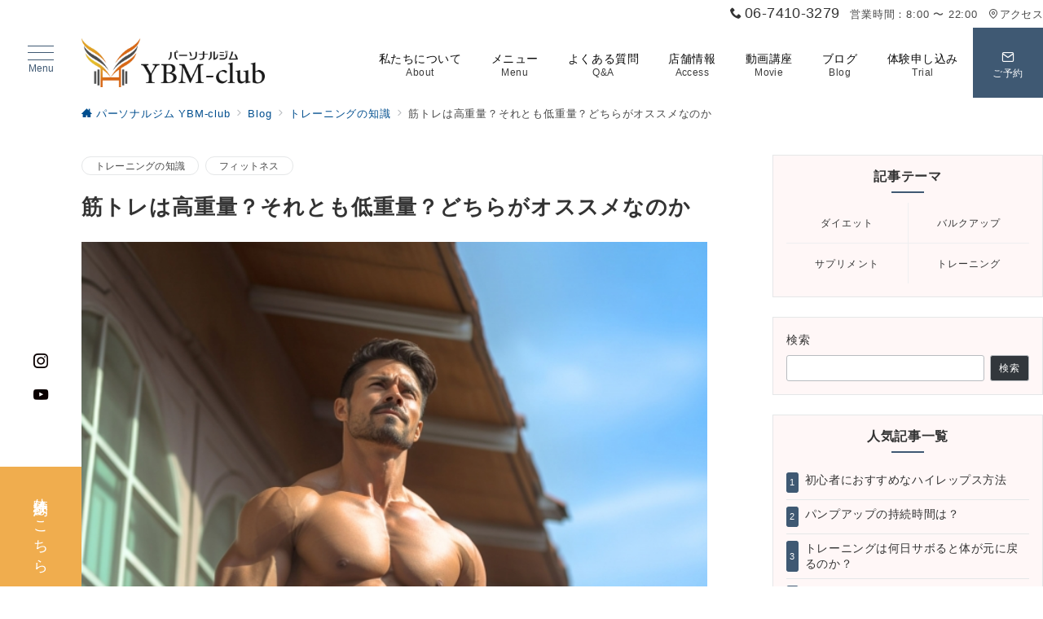

--- FILE ---
content_type: text/html; charset=UTF-8
request_url: https://ybm-club.com/%E7%AD%8B%E3%83%88%E3%83%AC%E3%81%AF%E9%AB%98%E9%87%8D%E9%87%8F%EF%BC%9F%E3%81%9D%E3%82%8C%E3%81%A8%E3%82%82%E4%BD%8E%E9%87%8D%E9%87%8F%EF%BC%9F%E3%81%A9%E3%81%A1%E3%82%89%E3%81%8C%E3%82%AA%E3%82%B9/
body_size: 35161
content:
<!DOCTYPE html>
<html dir="ltr" lang="ja" prefix="og: https://ogp.me/ns#">
<head>
<meta charset="UTF-8" />
<meta name="viewport" content="width=device-width,initial-scale=1.0" />
<title>筋トレは高重量？それとも低重量？どちらがオススメなのか | パーソナルジム YBM-club</title>

		<!-- All in One SEO 4.9.2 - aioseo.com -->
	<meta name="robots" content="max-image-preview:large" />
	<meta name="author" content="KOSUKE IWAI"/>
	<link rel="canonical" href="https://ybm-club.com/%e7%ad%8b%e3%83%88%e3%83%ac%e3%81%af%e9%ab%98%e9%87%8d%e9%87%8f%ef%bc%9f%e3%81%9d%e3%82%8c%e3%81%a8%e3%82%82%e4%bd%8e%e9%87%8d%e9%87%8f%ef%bc%9f%e3%81%a9%e3%81%a1%e3%82%89%e3%81%8c%e3%82%aa%e3%82%b9/" />
	<meta name="generator" content="All in One SEO (AIOSEO) 4.9.2" />
		<meta property="og:locale" content="ja_JP" />
		<meta property="og:site_name" content="パーソナルジム YBM-club | Personal gym site" />
		<meta property="og:type" content="article" />
		<meta property="og:title" content="筋トレは高重量？それとも低重量？どちらがオススメなのか | パーソナルジム YBM-club" />
		<meta property="og:url" content="https://ybm-club.com/%e7%ad%8b%e3%83%88%e3%83%ac%e3%81%af%e9%ab%98%e9%87%8d%e9%87%8f%ef%bc%9f%e3%81%9d%e3%82%8c%e3%81%a8%e3%82%82%e4%bd%8e%e9%87%8d%e9%87%8f%ef%bc%9f%e3%81%a9%e3%81%a1%e3%82%89%e3%81%8c%e3%82%aa%e3%82%b9/" />
		<meta property="og:image" content="https://ybm-club.com/wp-content/uploads/2022/04/cropped-YBM-club-04-scaled-1.jpg" />
		<meta property="og:image:secure_url" content="https://ybm-club.com/wp-content/uploads/2022/04/cropped-YBM-club-04-scaled-1.jpg" />
		<meta property="article:published_time" content="2023-08-21T03:00:09+00:00" />
		<meta property="article:modified_time" content="2023-08-21T03:01:05+00:00" />
		<meta name="twitter:card" content="summary" />
		<meta name="twitter:title" content="筋トレは高重量？それとも低重量？どちらがオススメなのか | パーソナルジム YBM-club" />
		<meta name="twitter:image" content="https://ybm-club.com/wp-content/uploads/2022/04/cropped-YBM-club-04-scaled-1.jpg" />
		<script type="application/ld+json" class="aioseo-schema">
			{"@context":"https:\/\/schema.org","@graph":[{"@type":"Article","@id":"https:\/\/ybm-club.com\/%e7%ad%8b%e3%83%88%e3%83%ac%e3%81%af%e9%ab%98%e9%87%8d%e9%87%8f%ef%bc%9f%e3%81%9d%e3%82%8c%e3%81%a8%e3%82%82%e4%bd%8e%e9%87%8d%e9%87%8f%ef%bc%9f%e3%81%a9%e3%81%a1%e3%82%89%e3%81%8c%e3%82%aa%e3%82%b9\/#article","name":"\u7b4b\u30c8\u30ec\u306f\u9ad8\u91cd\u91cf\uff1f\u305d\u308c\u3068\u3082\u4f4e\u91cd\u91cf\uff1f\u3069\u3061\u3089\u304c\u30aa\u30b9\u30b9\u30e1\u306a\u306e\u304b | \u30d1\u30fc\u30bd\u30ca\u30eb\u30b8\u30e0 YBM-club","headline":"\u7b4b\u30c8\u30ec\u306f\u9ad8\u91cd\u91cf\uff1f\u305d\u308c\u3068\u3082\u4f4e\u91cd\u91cf\uff1f\u3069\u3061\u3089\u304c\u30aa\u30b9\u30b9\u30e1\u306a\u306e\u304b","author":{"@id":"https:\/\/ybm-club.com\/author\/kosuke819\/#author"},"publisher":{"@id":"https:\/\/ybm-club.com\/#organization"},"image":{"@type":"ImageObject","url":"https:\/\/ybm-club.com\/wp-content\/uploads\/2023\/08\/26861170_s.jpg","width":640,"height":427},"datePublished":"2023-08-21T12:00:09+09:00","dateModified":"2023-08-21T12:01:05+09:00","inLanguage":"ja","mainEntityOfPage":{"@id":"https:\/\/ybm-club.com\/%e7%ad%8b%e3%83%88%e3%83%ac%e3%81%af%e9%ab%98%e9%87%8d%e9%87%8f%ef%bc%9f%e3%81%9d%e3%82%8c%e3%81%a8%e3%82%82%e4%bd%8e%e9%87%8d%e9%87%8f%ef%bc%9f%e3%81%a9%e3%81%a1%e3%82%89%e3%81%8c%e3%82%aa%e3%82%b9\/#webpage"},"isPartOf":{"@id":"https:\/\/ybm-club.com\/%e7%ad%8b%e3%83%88%e3%83%ac%e3%81%af%e9%ab%98%e9%87%8d%e9%87%8f%ef%bc%9f%e3%81%9d%e3%82%8c%e3%81%a8%e3%82%82%e4%bd%8e%e9%87%8d%e9%87%8f%ef%bc%9f%e3%81%a9%e3%81%a1%e3%82%89%e3%81%8c%e3%82%aa%e3%82%b9\/#webpage"},"articleSection":"\u30c8\u30ec\u30fc\u30cb\u30f3\u30b0\u306e\u77e5\u8b58, \u30d5\u30a3\u30c3\u30c8\u30cd\u30b9, RM, YBM-club, \u30c8\u30ec\u30fc\u30cb\u30f3\u30b0, \u30dc\u30c7\u30a3\u30e1\u30a4\u30af, \u4e0a\u672c\u753a, \u4f4e\u91cd\u91cf, \u7b4b\u30c8\u30ec, \u9ad8\u91cd\u91cf"},{"@type":"BreadcrumbList","@id":"https:\/\/ybm-club.com\/%e7%ad%8b%e3%83%88%e3%83%ac%e3%81%af%e9%ab%98%e9%87%8d%e9%87%8f%ef%bc%9f%e3%81%9d%e3%82%8c%e3%81%a8%e3%82%82%e4%bd%8e%e9%87%8d%e9%87%8f%ef%bc%9f%e3%81%a9%e3%81%a1%e3%82%89%e3%81%8c%e3%82%aa%e3%82%b9\/#breadcrumblist","itemListElement":[{"@type":"ListItem","@id":"https:\/\/ybm-club.com#listItem","position":1,"name":"\u30db\u30fc\u30e0","item":"https:\/\/ybm-club.com","nextItem":{"@type":"ListItem","@id":"https:\/\/ybm-club.com\/category\/fitness\/#listItem","name":"\u30d5\u30a3\u30c3\u30c8\u30cd\u30b9"}},{"@type":"ListItem","@id":"https:\/\/ybm-club.com\/category\/fitness\/#listItem","position":2,"name":"\u30d5\u30a3\u30c3\u30c8\u30cd\u30b9","item":"https:\/\/ybm-club.com\/category\/fitness\/","nextItem":{"@type":"ListItem","@id":"https:\/\/ybm-club.com\/%e7%ad%8b%e3%83%88%e3%83%ac%e3%81%af%e9%ab%98%e9%87%8d%e9%87%8f%ef%bc%9f%e3%81%9d%e3%82%8c%e3%81%a8%e3%82%82%e4%bd%8e%e9%87%8d%e9%87%8f%ef%bc%9f%e3%81%a9%e3%81%a1%e3%82%89%e3%81%8c%e3%82%aa%e3%82%b9\/#listItem","name":"\u7b4b\u30c8\u30ec\u306f\u9ad8\u91cd\u91cf\uff1f\u305d\u308c\u3068\u3082\u4f4e\u91cd\u91cf\uff1f\u3069\u3061\u3089\u304c\u30aa\u30b9\u30b9\u30e1\u306a\u306e\u304b"},"previousItem":{"@type":"ListItem","@id":"https:\/\/ybm-club.com#listItem","name":"\u30db\u30fc\u30e0"}},{"@type":"ListItem","@id":"https:\/\/ybm-club.com\/%e7%ad%8b%e3%83%88%e3%83%ac%e3%81%af%e9%ab%98%e9%87%8d%e9%87%8f%ef%bc%9f%e3%81%9d%e3%82%8c%e3%81%a8%e3%82%82%e4%bd%8e%e9%87%8d%e9%87%8f%ef%bc%9f%e3%81%a9%e3%81%a1%e3%82%89%e3%81%8c%e3%82%aa%e3%82%b9\/#listItem","position":3,"name":"\u7b4b\u30c8\u30ec\u306f\u9ad8\u91cd\u91cf\uff1f\u305d\u308c\u3068\u3082\u4f4e\u91cd\u91cf\uff1f\u3069\u3061\u3089\u304c\u30aa\u30b9\u30b9\u30e1\u306a\u306e\u304b","previousItem":{"@type":"ListItem","@id":"https:\/\/ybm-club.com\/category\/fitness\/#listItem","name":"\u30d5\u30a3\u30c3\u30c8\u30cd\u30b9"}}]},{"@type":"Organization","@id":"https:\/\/ybm-club.com\/#organization","name":"\u30d1\u30fc\u30bd\u30ca\u30eb\u30b8\u30e0 YBM-club","description":"Personal gym site","url":"https:\/\/ybm-club.com\/","logo":{"@type":"ImageObject","url":"https:\/\/ybm-club.com\/wp-content\/uploads\/2022\/04\/cropped-YBM-club-04-scaled-1.jpg","@id":"https:\/\/ybm-club.com\/%e7%ad%8b%e3%83%88%e3%83%ac%e3%81%af%e9%ab%98%e9%87%8d%e9%87%8f%ef%bc%9f%e3%81%9d%e3%82%8c%e3%81%a8%e3%82%82%e4%bd%8e%e9%87%8d%e9%87%8f%ef%bc%9f%e3%81%a9%e3%81%a1%e3%82%89%e3%81%8c%e3%82%aa%e3%82%b9\/#organizationLogo","width":2560,"height":682},"image":{"@id":"https:\/\/ybm-club.com\/%e7%ad%8b%e3%83%88%e3%83%ac%e3%81%af%e9%ab%98%e9%87%8d%e9%87%8f%ef%bc%9f%e3%81%9d%e3%82%8c%e3%81%a8%e3%82%82%e4%bd%8e%e9%87%8d%e9%87%8f%ef%bc%9f%e3%81%a9%e3%81%a1%e3%82%89%e3%81%8c%e3%82%aa%e3%82%b9\/#organizationLogo"}},{"@type":"Person","@id":"https:\/\/ybm-club.com\/author\/kosuke819\/#author","url":"https:\/\/ybm-club.com\/author\/kosuke819\/","name":"KOSUKE IWAI","image":{"@type":"ImageObject","@id":"https:\/\/ybm-club.com\/%e7%ad%8b%e3%83%88%e3%83%ac%e3%81%af%e9%ab%98%e9%87%8d%e9%87%8f%ef%bc%9f%e3%81%9d%e3%82%8c%e3%81%a8%e3%82%82%e4%bd%8e%e9%87%8d%e9%87%8f%ef%bc%9f%e3%81%a9%e3%81%a1%e3%82%89%e3%81%8c%e3%82%aa%e3%82%b9\/#authorImage","url":"https:\/\/secure.gravatar.com\/avatar\/4f6e599063e45a6efc849acf956c1930?s=96&d=mm&r=g","width":96,"height":96,"caption":"KOSUKE IWAI"}},{"@type":"WebPage","@id":"https:\/\/ybm-club.com\/%e7%ad%8b%e3%83%88%e3%83%ac%e3%81%af%e9%ab%98%e9%87%8d%e9%87%8f%ef%bc%9f%e3%81%9d%e3%82%8c%e3%81%a8%e3%82%82%e4%bd%8e%e9%87%8d%e9%87%8f%ef%bc%9f%e3%81%a9%e3%81%a1%e3%82%89%e3%81%8c%e3%82%aa%e3%82%b9\/#webpage","url":"https:\/\/ybm-club.com\/%e7%ad%8b%e3%83%88%e3%83%ac%e3%81%af%e9%ab%98%e9%87%8d%e9%87%8f%ef%bc%9f%e3%81%9d%e3%82%8c%e3%81%a8%e3%82%82%e4%bd%8e%e9%87%8d%e9%87%8f%ef%bc%9f%e3%81%a9%e3%81%a1%e3%82%89%e3%81%8c%e3%82%aa%e3%82%b9\/","name":"\u7b4b\u30c8\u30ec\u306f\u9ad8\u91cd\u91cf\uff1f\u305d\u308c\u3068\u3082\u4f4e\u91cd\u91cf\uff1f\u3069\u3061\u3089\u304c\u30aa\u30b9\u30b9\u30e1\u306a\u306e\u304b | \u30d1\u30fc\u30bd\u30ca\u30eb\u30b8\u30e0 YBM-club","inLanguage":"ja","isPartOf":{"@id":"https:\/\/ybm-club.com\/#website"},"breadcrumb":{"@id":"https:\/\/ybm-club.com\/%e7%ad%8b%e3%83%88%e3%83%ac%e3%81%af%e9%ab%98%e9%87%8d%e9%87%8f%ef%bc%9f%e3%81%9d%e3%82%8c%e3%81%a8%e3%82%82%e4%bd%8e%e9%87%8d%e9%87%8f%ef%bc%9f%e3%81%a9%e3%81%a1%e3%82%89%e3%81%8c%e3%82%aa%e3%82%b9\/#breadcrumblist"},"author":{"@id":"https:\/\/ybm-club.com\/author\/kosuke819\/#author"},"creator":{"@id":"https:\/\/ybm-club.com\/author\/kosuke819\/#author"},"image":{"@type":"ImageObject","url":"https:\/\/ybm-club.com\/wp-content\/uploads\/2023\/08\/26861170_s.jpg","@id":"https:\/\/ybm-club.com\/%e7%ad%8b%e3%83%88%e3%83%ac%e3%81%af%e9%ab%98%e9%87%8d%e9%87%8f%ef%bc%9f%e3%81%9d%e3%82%8c%e3%81%a8%e3%82%82%e4%bd%8e%e9%87%8d%e9%87%8f%ef%bc%9f%e3%81%a9%e3%81%a1%e3%82%89%e3%81%8c%e3%82%aa%e3%82%b9\/#mainImage","width":640,"height":427},"primaryImageOfPage":{"@id":"https:\/\/ybm-club.com\/%e7%ad%8b%e3%83%88%e3%83%ac%e3%81%af%e9%ab%98%e9%87%8d%e9%87%8f%ef%bc%9f%e3%81%9d%e3%82%8c%e3%81%a8%e3%82%82%e4%bd%8e%e9%87%8d%e9%87%8f%ef%bc%9f%e3%81%a9%e3%81%a1%e3%82%89%e3%81%8c%e3%82%aa%e3%82%b9\/#mainImage"},"datePublished":"2023-08-21T12:00:09+09:00","dateModified":"2023-08-21T12:01:05+09:00"},{"@type":"WebSite","@id":"https:\/\/ybm-club.com\/#website","url":"https:\/\/ybm-club.com\/","name":"\u30d1\u30fc\u30bd\u30ca\u30eb\u30b8\u30e0 YBM-club","description":"Personal gym site","inLanguage":"ja","publisher":{"@id":"https:\/\/ybm-club.com\/#organization"}}]}
		</script>
		<!-- All in One SEO -->

<style id="emanon-premium-style-inline-css">:root {--ep-site-title-font-size-sp:32px;--ep-site-title-font-size-pc:32px;--ep-site-description-margin:0px;}html, body, h1, h2, h3, h4, ul, ol, dl, li, dt, dd, p, div, span, img, a, table, tr, th, td {margin:0;padding:0;border:0;font-size:100%;vertical-align:baseline;box-sizing:border-box;}article, header, footer, aside, figure, figcaption, nav, section { display:block;}ol, ul {list-style:none;list-style-type:none;}figure {margin:0;}img {border-style:none;}table {border-collapse:collapse;border-spacing:0;}*,*::before,*::after {box-sizing:border-box;}html {font-size:var(--ep-base-font-size-sp, 16px);letter-spacing:var(--ep-base-letter-spacing-sp, normal);}@media screen and (min-width:600px) {html {font-size:var(--ep-base-font-size-tablet, 16px);letter-spacing:var(--ep-base-letter-spacing-tablet, normal);}}@media screen and (min-width:1200px) {html {font-size:var(--ep-base-font-size-pc, 16px);letter-spacing:var(--ep-base-letter-spacing-pc, normal);}}body {word-wrap:break-word;overflow-wrap:break-word;line-height:var(--ep-base-line-height-sp, 1.6);background-color:#fff;font-family:var(--ep-body-font-family);font-size:1rem;font-weight:normal;font-variant-ligatures:none;color:#333333;-webkit-font-smoothing:antialiased;-moz-osx-font-smoothing:grayscale;-webkit-text-size-adjust:100%;}@media screen and (min-width:600px) {body {line-height:var(--ep-base-line-height-tablet, 1.6);}}@media screen and (min-width:1200px) {body {line-height:var(--ep-base-line-height-pc, 1.6);}}h1 {font-weight:bold;font-size:1.6rem;clear:both;}h2 {font-weight:bold;font-size:1.33333rem;clear:both;}h3,h4 {font-weight:bold;font-size:1.14286rem;clear:both;}h5,h6 {font-weight:normal;font-size:1rem;clear:both;}b, strong, .strong {font-weight:bold;}dfn,cite,em {font-style:italic;}hr {height:2px;border:0;background-color:#e5e7e8;}img {height:auto;max-width:100%;vertical-align:middle;}blockquote {position:relative;display:block;margin:0;padding-top:24px;padding-bottom:24px;padding-right:32px;padding-left:32px;line-height:1.8;font-size:0.88889rem;}blockquote::before {content:"\e937";position:absolute;top:6px;left:14px;font-family:"icomoon";font-size:0.88889rem;color:#828990;}blockquote >:first-child {margin-top:0;}blockquote >* {margin-top:16px;}blockquote cite {display:block;margin-top:16px;font-size:0.8rem;color:#484848;}blockquote cite a,blockquote cite a:hover {text-decoration:underline;}pre {overflow:auto;white-space:pre;text-align:left;font-size:0.88889rem;}abbr[title] {text-decoration:underline;}ins {text-decoration:none;}small,.small {font-size:0.72727rem;}code {font-family:monospace, serif;}table thead th {padding:8px 12px;background-color:#fafafa;font-weight:bold;}table th {padding:8px 12px;background-color:#fafafa;border:1px solid #b8bcc0;vertical-align:middle;font-weight:bold;}table td {padding:8px 12px;border:1px solid #b8bcc0;vertical-align:middle;}label {cursor:pointer;}input[type="text"],input[type="email"],input[type="url"],input[type="password"],input[type="search"],input[type="number"],input[type="tel"],input[type="date"],input[type="month"],input[type="week"],input[type="time"],input[type="datetime"],input[type="datetime-local"],textarea {-webkit-appearance:none;appearance:none;padding-top:6px;padding-bottom:6px;padding-right:12px;padding-left:12px;width:100%;border-radius:3px;background-color:#fff;border:1px solid #b8bcc0;transition:all 0.2s ease-in;letter-spacing:0.04em;font-family:inherit;font-size:1rem;}input[type="text"]:focus,input[type="email"]:focus,input[type="url"]:focus,input[type="password"]:focus,input[type="search"]:focus,input[type="number"]:focus,input[type="tel"]:focus,input[type="date"]:focus,input[type="month"]:focus,input[type="week"]:focus,input[type="time"]:focus,input[type="datetime"]:focus,input[type="datetime-local"]:focus,input[type="color"]:focus,textarea:focus,select:focus {outline:0;}input[type="color"] {border-radius:3px;border:1px solid #b8bcc0;}input[type="range"] {-webkit-appearance:none;appearance:none;background-color:#b8bcc0;height:2px;}input[type="radio"],input[type="checkbox"] {margin-right:8px;}input[type="file"] {-webkit-appearance:none;appearance:none;margin:8px 0;width:100%;}input[type="button"],input[type="submit"] {position:relative;display:inline-block;padding-top:6px;padding-bottom:6px;padding-right:32px;padding-left:32px;border:none;text-align:center;letter-spacing:0.04em;font-family:inherit;font-size:0.88889rem;overflow:hidden;cursor:pointer;transition:all 0.3s ease;-webkit-appearance:button;appearance:button;}button {position:relative;border:1px solid transparent;cursor:pointer;transition:all 0.3s ease;letter-spacing:0.04em;font-family:inherit;font-size:0.88889rem;text-transform:none;-webkit-appearance:button;appearance:button;}select {padding-right:8px;padding-left:8px;width:100%;height:32px;background-color:#fff;border:1px solid #b8bcc0;border-radius:3px;letter-spacing:0.04em;font-family:inherit;font-size:1rem;text-transform:none;-webkit-appearance:none;appearance:none;}select::-ms-expand {display:none;}input[type="search"],textarea {width:100%;font-family:inherit;font-size:1rem;}iframe {vertical-align:bottom;}a:hover {transition:all 0.3s ease;}.l-body {overflow-x:hidden;}.l-container {position:relative;display:flex;flex-direction:column;min-height:100vh;}.l-contents {flex:1 0 auto;}.l-content,.l-content__sm,.l-content__fluid {position:relative;margin:auto;width:calc(100% - 32px);}.l-header .l-content,.l-header .l-content__fluid {width:100%;}.l-content__inner {margin-top:16px;margin-bottom:32px;}.l-content__inner.margin-none-style {margin-bottom:0;}.l-content__inner.margin-none-style .article-body {padding-bottom:0;}@media screen and (min-width:600px) {.l-content__inner {margin-top:40px;margin-bottom:64px;}}@media screen and (min-width:768px) {.l-content,.l-content__sm,.l-header .l-content {width:calc(768px - 32px);}}@media screen and (min-width:960px) {.l-content,.l-header .l-content {width:calc(960px - 32px);}}@media screen and (min-width:1200px) {.l-content,.l-header .l-content {width:calc(1212px - 32px);}}.l-content-widget {position:relative;margin:auto;width:calc(100% - 32px);}.home.page .l-content__main .c-section-widget__inner .l-content-widget {width:100%;}@media screen and (min-width:1200px) {.one-col .l-content__main,.c-section-widget__inner .l-content-widget {margin-left:auto;margin-right:auto;}.home.page .one-col .l-content__main,.c-section-widget__inner .l-content-widget {width:var(--ep-one-col-content-width-front-page);}.page .one-col .l-content__main {width:var(--ep-one-col-content-width);}.single .one-col .l-content__main {width:var(--ep-one-col-content-width-post);}.single [class*="single-"] .one-col .l-content__main {width:var(--ep-one-col-content-width-sales);}.archive .one-col .l-content__main {width:var(--ep-one-col-content-width-archive);}.search .one-col .l-content__main {width:var(--ep-one-col-content-width-search);}.error404 .one-col .l-content__main {width:var(--ep-one-col-content-width-error404);}}.home .l-content__inner {margin-top:0;margin-bottom:0;}.home .article-body {padding-bottom:0;}.wrapper-column {width:100%;}.wrapper-column.has-sp-column {width:calc(100% + 12px);}[class^="column-"],[class*="column-"] {width:100%;}[class^="column-sp-"],[class*="column-sp-"] {margin-right:12px;}.column-sp-1 {width:calc(8.333% - 12px);}.column-sp-2 {width:calc(16.667% - 12px);}.column-sp-3 {width:calc(25% - 12px);}.column-sp-4 {width:calc(33.333% - 12px);}.column-sp-5 {width:calc(41.667% - 12px);}.column-sp-6 {width:calc(50% - 12px);}.column-sp-7 {width:calc(58.333% - 12px);}.column-sp-8 {width:calc(66.667% - 12px);}.column-sp-9 {width:calc(75% - 12px);}.column-sp-10 {width:calc(83.333% - 12px);}.column-sp-11 {width:calc(91.667% - 12px);}.column-sp-12 {width:calc(100% - 12px)}@media screen and (min-width:600px) {.wrapper-column,.wrapper-column.has-sp-column {width:calc(100% + 24px);}.column-none {width:auto;}.column-1 {margin-right:24px;width:calc(8.333% - 24px);}.column-2 {margin-right:24px;width:calc(16.667% - 24px);}.column-3 {margin-right:24px;width:calc(25% - 24px);}.column-4 {margin-right:24px;width:calc(33.333% - 24px);}.column-5 {margin-right:24px;width:calc(41.667% - 24px);}.column-6 {margin-right:24px;width:calc(50% - 24px);}.column-7 {margin-right:24px;width:calc(58.333% - 24px);}.column-8 {margin-right:24px;width:calc(66.667% - 24px);}.column-9 {margin-right:24px;width:calc(75% - 24px);}.column-10 {margin-right:24px;width:calc(83.333% - 24px);}.column-11 {margin-right:24px;width:calc(91.667% - 24px);}.column-12 {margin-right:24px;width:calc(100% - 24px)}}.u-row {display:flex;}.u-row-wrap {flex-wrap:wrap;}.u-row-nowrap {flex-wrap:nowrap;}.u-row-item-top {align-items:flex-start;}.u-row-item-center {align-items:center;}.u-row-item-bottom {align-items:flex-end;}.u-row-cont-around {justify-content:space-around;}.u-row-cont-between {justify-content:space-between;}.u-row-cont-start {justify-content:flex-start;}.u-row-cont-center {justify-content:center;}.u-row-cont-end {justify-content:flex-end;}.u-row-dir {flex-direction:row;}.u-row-dir-reverse {flex-direction:row-reverse;}.u-row-dir-column {flex-direction:column;}.u-row-flex-grow-1 {flex-grow:1;}.u-row-flex-grow-2 {flex-grow:1;}.u-row-flex-grow-3 {flex-grow:1;}@keyframes fade {from {opacity:0;}to {opacity:1;}}@keyframes fadeIn {from {opacity:0;transform:translateY(16px);}to {opacity:1;}}@keyframes fadeDown {from {opacity:0;transform:translateY(-16px);}to {opacity:1;}}@keyframes fadeSlideIn {from {opacity:0;transform:translateX(-32px);}to {opacity:1;}}@keyframes fadeOut {from {opacity:1;}to {opacity:0;transform:translateY(16px);}}@keyframes slideDown {from {transform:translateY(-100%);opacity:0;}to {transform:translateY(0);opacity:1;}}@keyframes slideUp {from {transform:translateY(0);}to {transform:translateY(-100%);}}@keyframes slideUpText {from {transform:translateY(-30%);opacity:0;}to {transform:translateY(-50%);opacity:1;}}@keyframes scrolldown {0%{height:0;top:0;opacity:0;}30%{height:50px;opacity:1;}100%{height:0;top:80px;opacity:0;}}@keyframes circle {from {transform:rotate(0deg);}to {transform:rotate(360deg);}}@keyframes spinY {from {transform:rotateY( 0deg );}to {transform:rotateY( 360deg );}}@keyframes sound-visualize {0% {transform:scaleY(0);}50% {transform:scaleY(1);}100% {transform:scaleY(0.2);}}@keyframes blur-text {0% {filter:blur(0);opacity:1;}100% {filter:blur(2px);opacity:0.8;}}@keyframes expansion-image {0% {transform:scale(1);}100% {transform:scale(1.15);}}@keyframes reduced-image {0% {transform:scale(1.15);}100% {transform:scale(1);}}@keyframes slide-image {from {transform:translateX(0);}to {transform:translateX(48px);}}@keyframes lustre {100% {left:60%;}}@keyframes ripple-drop {100% {transform:scale(2);opacity:0;}}@keyframes ctaIconSlideInRight {from {opacity:0;transform:translateX(calc(100% + 360px));}to {opacity:1;transform:translateX(0);}}@media screen and (min-width:600px) {@keyframes ctaIconSlideInRight {from {opacity:0;transform:translateX(360px);}to {opacity:1;transform:translateX(0);}}}@keyframes headerLanguage {from {opacity:0;transform:translateY(16px);}to {opacity:1;transform:translateY(0);}}@keyframes arrowLeft {50% {left:-0.2em;opacity:1;}100% {left:-0.8em;opacity:0;}}@keyframes arrowRight {50% {right:-0.2em;opacity:1;}100% {right:-0.8em;opacity:0;}}.l-header {position:relative;z-index:200;}@media screen and (max-width:959px) {.l-header.l-header__sticky-sp {position:sticky;top:0;width:100%;}}.l-header__inner {display:flex;align-items:center;justify-content:space-between;height:60px;overflow:hidden;}.home:not(.paged).is-overlay .l-header,[class*="_full_width"].is-overlay .l-header,[class*="_full_width_overlay"].is-overlay .l-header {position:absolute;top:0;left:0;right:0;z-index:200;}.home:not(.paged).is-overlay .header-info.has-background-color,[class*="_full_width_overlay"].is-overlay .header-info.has-background-color,[class*="_full_width"].is-overlay .header-info.has-background-color {background-color:inherit;}.home:not(.paged).is-overlay .l-header-default,.home:not(.paged).is-overlay .l-header-center,.home:not(.paged).is-overlay .l-header-row,[class*="_full_width"].is-overlay .l-header-default,[class*="_full_width"].is-overlay .l-header-center,[class*="_full_width"].is-overlay .l-header-row,[class*="_full_width_overlay"].is-overlay .l-header-default,[class*="_full_width_overlay"].is-overlay .l-header-center,[class*="_full_width_overlay"].is-overlay .l-header-row {background-color:inherit;border-bottom:inherit;}@media screen and (min-width:600px) {.l-header__inner {height:86px;overflow:visible;}.l-header-default .l-header__inner {justify-content:flex-start;}.l-header-center .l-header__inner {justify-content:center;}}.header-site-branding {display:flex;flex-direction:column;justify-content:center;width:100%;height:60px;}@media screen and (max-width:959px) {.header-site-branding.has-drawer-menu-tablet:not(.is-left) {margin-left:-58px;}.header-site-branding.is-left:not(.has-drawer-menu-tablet),.is-hamburger-right-sp .header-site-branding.is-left.has-drawer-menu-tablet {margin-left:16px;}.header-site-branding.is-tagline-right-logo.is-left {justify-content:flex-start;}.header-site-branding.is-center {align-items:center;text-align:center;}}.header-site-branding.is-tagline-right-logo {flex-direction:row;align-items:center;}@media screen and (min-width:960px) {.l-header-default .l-content__fluid .header-site-branding:not(.has-drawer-menu-pc),.l-header-row .l-content__fluid .header-site-branding:not(.has-drawer-menu-pc),.l-header-menu-fixed-logo .header-site-branding.is-drop-fixed:not(.has-drawer-menu-pc),.l-header-menu-drop-logo .header-site-branding.is-drop-fixed:not(.has-drawer-menu-pc) {margin-left:16px;}}@media screen and (min-width:1200px) {.is-fixed-sidebar-menu .l-content__fluid .header-site-branding:not(.has-drawer-menu-pc) {margin-left:32px;}}@media screen and (min-width:600px) {.l-header-default .header-site-branding.is-tagline-right-logo,.l-header-row .header-site-branding.is-tagline-right-logo {justify-content:flex-start;}}.icon-logo-sp,.icon-logo-common {margin-right:6px;}@media screen and (min-width:600px) {.icon-logo-sp {display:none;}}@media screen and (max-width:599px) {.icon-logo-common {display:none;}}.site-logo {display:flex;flex-direction:column;vertical-align:middle;font-size:inherit;width:fit-content;}.site-title.is-right-logo,.site-logo.is-right-logo {display:flex;flex-direction:row;justify-content:center;align-items:center;}@media screen and (min-width:600px) {.site-title.is-right-logo,.site-logo.is-right-logo {justify-content:flex-start;margin-left:0;}}.site-logo__img-sp,.site-logo__img-common {height:40px;width:auto;}.l-header-menu-drop-logo .site-logo__img-common,.l-header-menu-drop-logo .icon-logo-common {height:min(60px, 32px);}.l-header-menu-fixed-logo .site-logo__img-common,.l-header-menu-fixed-logo .icon-logo-common {height:min(60px, 32px);}@media screen and (min-width:600px) {.site-logo__img-sp {display:none;}.site-logo__img,.site-logo__img-common {height:60px;width:auto;}}@media screen and (max-width:599px) {.site-logo__img-common.has-logo-sp {display:none;}}.site-title {vertical-align:middle;line-height:1;width:fit-content;}.is-tagline-on-logo .site-title {margin-top:calc(var(--ep-site-title-font-size-sp) * -0.2);}.is-tagline-under-logo .site-title {margin-bottom:calc(var(--ep-site-title-font-size-sp) * -0.1);}.is-tagline-on-logo .site-description {margin-bottom:var(--ep-site-description-margin);}.is-tagline-under-logo .site-description{margin-top:var(--ep-site-description-margin);}.site-title .header-site-branding__link {letter-spacing:0.025em;font-size:var(--ep-site-title-font-size-sp);}@media screen and (min-width:600px) {.site-title .header-site-branding__link {font-size:var(--ep-site-title-font-size-pc);}}.is-drop-fixed .site-title .header-site-branding__link {font-size:min(var(--ep-site-title-font-size-pc), 40px);}.site-description {display:block;line-height:1.5;font-size:0.72727rem;letter-spacing:0.04em;color:#828990;}.is-tagline-right-logo .site-description {margin-left:var(--ep-site-description-margin);text-align:left;line-height:1.2;}@media screen and (min-width:600px) {.l-header-center .header-site-branding {align-items:center;text-align:center;}}.hamburger-menu {max-width:58px;min-width:58px;box-sizing:border-box;padding:0;border:none;outline:none;border-radius:0;background-color:inherit;line-height:1.2;text-align:center;cursor:pointer;}@media screen and (max-width:599px) {.is-hamburger-right-sp .l-header__inner {flex-direction:row-reverse;}.is-hamburger-right-sp .header-site-branding.has-drawer-menu-tablet:not(.is-left){margin-right:-58px;margin-left:0;}}.hamburger-menu-label {line-height:1;text-align:center;letter-spacing:0;font-size:0.625rem;}@media screen and (min-width:960px) {.l-header .l-content .hamburger-menu {max-width:40px;min-width:40px;text-align:left;}.l-header .l-content .hamburger-menu-label {text-align:left;}}.hamburger-menu-trigger,.hamburger-menu-trigger span {display:inline-block;box-sizing:border-box;}.hamburger-menu-trigger {position:relative;width:26px;height:18px;}.fixed-sidebar-menu .hamburger-menu-trigger {width:32px;height:18px;}.fixed-sidebar-menu .hamburger-menu-label {font-size:0.72727rem;}@media screen and (max-width:599px) {.has-menu .hamburger-menu-trigger {top:-4px;}}.hamburger-menu-trigger span {position:absolute;left:0;width:100%;height:1px;border-radius:3px;}.hamburger-menu-trigger span:nth-of-type(1) {top:0;transition:all 0.3s ease;}.hamburger-menu-trigger span:nth-of-type(2) {top:8px;}.hamburger-menu-trigger span:nth-of-type(3) {bottom:0;transition:all 0.3s ease;}.hamburger-menu:hover {border:none;background-color:inherit;}.hamburger-menu:hover .hamburger-menu-trigger span:nth-of-type(1),.fixed-sidebar-menu:hover .hamburger-menu-trigger span:nth-of-type(1) {transform:translateY(2px);}.hamburger-menu:hover .hamburger-menu-trigger span:nth-of-type(3),.fixed-sidebar-menu:hover .hamburger-menu-trigger span:nth-of-type(3) {transform:translateY(-2px);}.hamburger-menu-floating,.hamburger-menu-floating-fixed {position:fixed;visibility:hidden;right:16px;bottom:110px;height:60px;width:60px;margin-bottom:calc(env(safe-area-inset-bottom) * 0.5);padding:0;text-align:center;border-radius:50%;border:none;outline:none;box-shadow:0 2px 4px -1px rgba(0,0,0,0.2), 0 4px 5px 0 rgba(0,0,0,0.14), 0 1px 10px 0 rgba(0,0,0,0.12);transform:translateX(calc(100% + 16px));transition:0.2s cubic-bezier(0,.6,.99,1);cursor:pointer;z-index:199;}.is-drawer-open .hamburger-menu-floating,.is-drawer-open .hamburger-menu-floating-fixed {z-index:999;}@media screen and (min-width:600px) {.hamburger-menu-floating,.hamburger-menu-floating-fixed {right:0;bottom:80px;}}.hamburger-menu-floating.is-show,.hamburger-menu-floating-fixed {visibility:visible;transform:translateX(0);}.hamburger-menu-floating:hover,.hamburger-menu-floating-fixed:hover {border:none;}.hamburger-menu-floating:not(.has-menu) .hamburger-menu-trigger,.hamburger-menu-floating-fixed:not(.has-menu) .hamburger-menu-trigger {margin-top:4px;}.hamburger-menu-floating .hamburger-menu-label,.hamburger-menu-floating-fixed .hamburger-menu-label {position:absolute;right:0;bottom:9px;left:0;}.hamburger-menu-floating span,.hamburger-menu-floating-fixed span {transition:0.3s cubic-bezier(0,.6,.99,1);}.hamburger-menu-floating.is-active .hamburger-menu-trigger span:nth-of-type(1),.hamburger-menu-floating-fixed.is-active .hamburger-menu-trigger span:nth-of-type(1) {transform:translate(0, 9px) rotate(-45deg);}.hamburger-menu-floating.is-active .hamburger-menu-trigger span:nth-of-type(2),.hamburger-menu-floating-fixed.is-active .hamburger-menu-trigger span:nth-of-type(2) {opacity:0;}.hamburger-menu-floating.is-active .hamburger-menu-trigger span:nth-of-type(3),.hamburger-menu-floating-fixed.is-active .hamburger-menu-trigger span:nth-of-type(3) {transform:translate(0, -8px) rotate(45deg);}@media screen and (min-width:960px) {.fixed-sidebar-menu {padding-top:calc( 52px - calc( var(--ep-site-title-font-size-pc) / 2 ) );}.has-site-logo-img .fixed-sidebar-menu {padding-top:calc( 46px - calc( 60px / 2 ) );}.has-header-info .fixed-sidebar-menu {padding-top:56px;}.header-info.has-has-site-logo-img .fixed-sidebar-menu {padding-top:calc( 78px - calc( 60px / 2 ) );}.tagline_on_logo.has-header-info.has-site-logo-img .fixed-sidebar-menu {padding-top:calc( 74px - calc( 60px / 2 ) );}.tagline_under_logo.has-header-info.has-site-logo-img .fixed-sidebar-menu {padding-top:calc( 68px - calc( 60px / 2 ) );}}.header-cta {position:absolute;right:0;}.header-cta.is-hamburger-right-sp {left:0;right:unset;}@media screen and (min-width:600px) {.header-cta.is-hamburger-right-sp {left:unset;right:0;}}.header-cta .is-active .switch-off,.header-cta .switch-on {display:none;}.header-cta .is-active .switch-on {display:block;}.is-header-cta-reverse {flex-direction:row-reverse;}@media screen and (min-width:600px) {.is-header-cta-reverse {flex-direction:row;}}.header-cta__item {margin-left:16px;min-width:20px;width:max-content;text-align:center;}.header-cta__item a {display:block;height:100%;text-decoration:none;}.is-hamburger-right-sp .header-cta__item {margin-left:0;margin-right:16px;}@media screen and (min-width:600px) {.header-cta__item {letter-spacing:0.04em;}.is-hamburger-right-sp .header-cta__item {margin-left:16px;margin-right:0;}}.header-cta__item [class*="icon-"] {font-size:1rem;}.header-cta__item:last-child {position:relative;width:70px;height:60px;transition:all 0.3s ease;}.header-cta__item:last-child .header-cta__inner {position:absolute;top:50%;left:0;right:0;transform:translateY(-50%);letter-spacing:0.05rem;color:#fff;}.header-cta__label {line-height:1;font-size:0.72727rem;}@media screen and (min-width:600px) {.l-header-row .header-cta {position:relative;}.header-cta__item:only-child {margin-left:0;}.header-cta__item:first-child:nth-last-child(2),.header-cta__item:first-child:nth-last-child(2) ~ .header-cta__item {margin-left:32px;}.header-cta__item:first-child:nth-last-child(3),.header-cta__item:first-child:nth-last-child(3) ~ .header-cta__item {margin-left:32px;}.header-cta__item:last-child {width:86px;min-width:86px;height:86px;}}.home:not(.paged).is-overlay .header-menu-default,.home:not(.paged).is-overlay .header-menu-center,[class*="_full_width"].is-overlay .header-menu-default,[class*="_full_width"].is-overlay .header-menu-center,[class*="_full_width_overlay"].is-overlay .header-menu-default,[class*="_full_width_overlay"].is-overlay .header-menu-center {background-color:inherit;border-bottom:inherit;}.header-menu > .menu-item {position:relative;display:flex;}.header-menu > .menu-item > a {position:relative;display:flex;flex-direction:column;justify-content:center;text-align:center;letter-spacing:0.04em;white-space:nowrap;text-decoration:none;font-size:0.88889rem;}.header-menu > .menu-item > a > .menu-description {display:block;line-height:1;text-decoration:none;font-weight:300;letter-spacing:0.04em;opacity:0.8;}.header-menu-default .menu-item {flex:1 1 auto;justify-content:center;}.header-menu-default .header-menu > .menu-item > a {padding-right:24px;padding-left:24px;height:60px;text-decoration:none;}.header-menu-center .header-menu > .menu-item > a {padding-right:24px;padding-left:24px;height:60px;text-decoration:none;}.header-menu-row .header-menu > .menu-item > a {padding-right:8px;padding-left:8px;height:86px;text-decoration:none;}@media screen and (min-width:1200px) {.header-menu-row .header-menu > .menu-item > a {padding-right:18px;padding-left:18px;text-decoration:none;}}.header-menu .menu-item [class^="icon-"] {padding-right:4px;}.header-menu > .menu-item > a span {position:relative;display:inline-block;}.header_menu_hover_bottom_up .header-menu > .menu-item:not(.ep-menu-item-has-background):not(.ep-menu-item-has-background-02):not(.ep-menu-item-tel) > a span::after {display:block;content:"";position:absolute;left:0;bottom:-14px;width:100%;height:1px;background-color:#8ba0b6;transition:0.3s cubic-bezier(0.13,0.61,0.26,0.94);opacity:0;}.header_menu_hover_bottom_up .header-menu > .menu-item:not(.ep-menu-item-has-background):not(.ep-menu-item-has-background-02):not(.ep-menu-item-tel):hover > a span::after,.header_menu_hover_bottom_up.has-current-effect .header-menu > .menu-item.current-menu-item:not(.ep-menu-item-has-background):not(.ep-menu-item-tel) > a span::after {bottom:-8px;opacity:1;}.header_menu_hover_bottom_up.is_style_hover_bottom .header-menu > .menu-item:not(.ep-menu-item-has-background):not(.ep-menu-item-has-background-02):not(.ep-menu-item-tel) > a span::after,.header_menu_hover_bottom_up.is_style_hover_bottom.has-current-effect .header-menu > .menu-item.current-menu-item:not(.ep-menu-item-has-background):not(.ep-menu-item-tel) > a span::after {bottom:-18px;}.header_menu_hover_left_to_right .header-menu > .menu-item:not(.ep-menu-item-has-background):not(.ep-menu-item-has-background-02):not(.ep-menu-item-tel) > a span::after {display:block;content:"";position:absolute;right:0;bottom:-8px;width:0;height:1px;background-color:#8ba0b6;transition:0.3s cubic-bezier(0.13,0.61,0.26,0.94);}.header_menu_hover_left_to_right.is_style_hover_bottom .header-menu > .menu-item:not(.ep-menu-item-has-background):not(.ep-menu-item-has-background-02):not(.ep-menu-item-tel) > a span::after {bottom:-18px;}.header_menu_hover_left_to_right .header-menu > .menu-item:not(.ep-menu-item-has-background):not(.ep-menu-item-has-background-02):not(.ep-menu-item-tel):hover > a span::after,.header_menu_hover_left_to_right.has-current-effect .header-menu > .menu-item.current-menu-item:not(.ep-menu-item-has-background):not(.ep-menu-item-has-background-02):not(.ep-menu-item-tel) > a span::after {left:0;width:100%;}.header_menu_hover_expansion .header-menu > .menu-item:not(.ep-menu-item-has-background):not(.ep-menu-item-has-background-02):not(.ep-menu-item-tel) > a span::after {display:block;content:"";position:absolute;left:10%;bottom:-8px;width:80%;height:1px;background-color:#8ba0b6;transform:scale(0, 1);transition:0.3s cubic-bezier(0.13,0.61,0.26,0.94);}.header_menu_hover_expansion.is_style_hover_bottom .header-menu:not(.ep-menu-item-has-background):not(.ep-menu-item-has-background-02):not(.ep-menu-item-tel) > .menu-item > a span::after {bottom:-18px;}.header_menu_hover_expansion .header-menu > .menu-item:not(.ep-menu-item-has-background):not(.ep-menu-item-has-background-02):not(.ep-menu-item-tel):hover > a span::after,.header_menu_hover_expansion.has-current-effect .header-menu > .menu-item.current-menu-item:not(.ep-menu-item-has-background):not(.ep-menu-item-has-background-02):not(.ep-menu-item-tel) > a span::after {transform:scale(1, 1);}.header_menu_hover_scale .header-menu > .menu-item:not(.ep-menu-item-has-background):not(.ep-menu-item-has-background-02):not(.ep-menu-item-tel) > a {transform:scale(1);transition:0.3s cubic-bezier(0.13,0.61,0.26,0.94);text-decoration:none;}.header_menu_hover_scale .header-menu > .menu-item:not(.ep-menu-item-has-background):not(.ep-menu-item-has-background-02):not(.ep-menu-item-tel):hover > a,.header_menu_hover_scale.has-current-effect .header-menu > .menu-item.current-menu-item:not(.ep-menu-item-has-background):not(.ep-menu-item-has-background-02):not(.ep-menu-item-tel) > a {transform:scale(1.12);text-decoration:none;}.header_menu_hover_round_dot .header-menu > .menu-item:not(.ep-menu-item-has-background):not(.ep-menu-item-has-background-02):not(.ep-menu-item-tel) > a span::after {content:"";position:absolute;bottom:-8px;left:calc(50% - 2.5px);width:4px;height:4px;background-color:#8ba0b6;border-radius:50%;transition:0.3s cubic-bezier(0.13,0.61,0.26,0.94);opacity:0;}.header_menu_hover_round_dot.is_style_hover_bottom .header-menu > .menu-item:not(.ep-menu-item-has-background):not(.ep-menu-item-has-background-02):not(.ep-menu-item-tel) > a span::after {bottom:-18px;}.header_menu_hover_round_dot .header-menu > .menu-item:not(.ep-menu-item-has-background):not(.ep-menu-item-has-background-02):not(.ep-menu-item-tel):hover > a span::after,.header_menu_hover_round_dot.has-current-effect .header-menu > .menu-item.current-menu-item:not(.ep-menu-item-has-background):not(.ep-menu-item-has-background-02):not(.ep-menu-item-tel) > a span::after {opacity:1;}.header_menu_hover_opacity .header-menu:hover > .menu-item:not(.ep-menu-item-has-background):not(.ep-menu-item-has-background-02):not(.ep-menu-item-tel) > a {text-decoration:none;opacity:0.4;}.header_menu_hover_opacity .header-menu > .menu-item:not(.ep-menu-item-has-background):not(.ep-menu-item-has-background-02):not(.ep-menu-item-tel):hover > a {text-decoration:none;opacity:1;}.header_menu_hover_background_color .header-menu > .menu-item:not(.ep-menu-item-has-background):not(.ep-menu-item-has-background-02):not(.ep-menu-item-tel):hover > a,.header_menu_hover_background_color.has-current-effect .header-menu > .menu-item.current-menu-item > a {background-color:rgba( 139, 160, 182, 0.4 );text-decoration:none;}.header_menu_hover_background_white_color .header-menu > .menu-item:not(.ep-menu-item-has-background):not(.ep-menu-item-has-background-02):not(.ep-menu-item-tel):hover > a,.header_menu_hover_background_white_color.has-current-effect .header-menu > .menu-item.current-menu-item:not(.ep-menu-item-has-background):not(.ep-menu-item-has-background-02):not(.ep-menu-item-tel) > a {background-color:#8ba0b6;text-decoration:none;color:#fff !important;}.header-menu .sub-menu {visibility:hidden;position:absolute;top:100%;left:50%;min-width:240px;transform:translateX(-50%);transition:all 0.3s ease-in;box-shadow:0 1px 3px 1px rgba(0, 0, 0, 0.08);opacity:0;z-index:9999;}.header-menu .menu-item:hover > .sub-menu,.header-menu .menu-item.focus > .sub-menu {visibility:visible;opacity:1;}.header-menu .sub-menu .menu-item > a {position:relative;display:block;padding-top:10px;padding-bottom:10px;padding-left:20px;padding-right:20px;min-height:40px;line-height:1.8;text-decoration:none;font-size:0.72727rem;}.header-menu .sub-menu .menu-item a:hover {background-color:rgba(255,255,255,0.2);transition:all 0.3s ease;}.header-menu .sub-menu .menu-item {position:relative;}.header-menu .sub-menu .menu-item ul {top:0;left:100%;transform:none;}.header-menu > .menu-item:first-child >.sub-menu {left:50%;transform:translateX(-50%);}.header-menu-row .header-menu > .menu-item:last-child >.sub-menu {left:inherit;right:0;transform:translateX(0);}.header-menu > .menu-item:last-child > .sub-menu .menu-item > .sub-menu {left:100%;transform:translateX(-200%);}.header-menu .sub-menu .menu-item-has-children > a::before {content:"\e941";position:absolute;top:50%;right:4px;transform:translateY(-50%);transition:all 0.3s ease-in;font-family:"icomoon";font-size:0.88889rem;}.header-menu .sub-menu .menu-item-has-children:hover > a::before {right:-1px;}.header-menu > .menu-item:last-child > .sub-menu .menu-item-has-children > a::before {content:"\e940";position:absolute;top:50%;left:4px;transform:translateY(-50%);transition:all 0.3s ease-in;font-family:"icomoon";font-size:0.88889rem;}.header-menu > .menu-item:last-child > .sub-menu .menu-item-has-children:hover > a::before {left:1px;}.l-header-menu-drop,.l-header-menu-fixed {position:fixed;top:0;right:0;left:0;transform:translateY(-100%);transition:transform 0.4s ease;z-index:997;}.l-header-menu-drop.sticky-menu,.l-header-menu-fixed.sticky-menu {transform:translateY(0);box-shadow:0 1px 3px rgba(0, 0, 0, 0.1);}.l-header-menu-drop__inner .header-menu > .menu-item,.l-header-menu-fixed__inner .header-menu > .menu-item {padding-right:24px;padding-left:24px;height:64px;}.l-header-menu-drop__inner .header-menu .menu-item a:focus,.l-header-menu-fixed__inner .header-menu .menu-item a:focus{outline:none;}.l-header-menu-drop-logo,.l-header-menu-fixed-logo {position:fixed;top:0;right:0;left:0;transform:translateY(-100%);transition:transform 0.4s ease;z-index:997;}.is-fixed-sidebar-menu .l-header-menu-drop-logo,.is-fixed-sidebar-menu .l-header-menu-fixed-logo {margin-left:100px;}.l-header-menu-drop-logo.sticky-menu,.l-header-menu-fixed-logo.sticky-menu {transform:translateY(0);box-shadow:0 1px 3px rgba(0, 0, 0, 0.1);}.l-header-menu-drop-logo__inner .header-menu > .menu-item a,.l-header-menu-fixed-logo__inner .header-menu > .menu-item a {padding-right:18px;padding-left:18px;height:64px;text-decoration:none;}.l-header-menu-drop-logo__inner .header-menu .sub-menu .menu-item > a,.l-header-menu-fixed-logo__inner .header-menu .sub-menu .menu-item > a {height:40px;text-decoration:none;}.l-header-menu-drop__inner-logo .header-menu .menu-item a:focus,.l-header-menu-fixed__inner-logo .header-menu .menu-item a:focus{outline:none;}.header-panel {width:100%;}.header-contact,.header-searchform {display:none;position:absolute;right:0;left:0;padding-top:24px;padding-bottom:24px;padding-right:16px;padding-left:16px;box-shadow:0 1px 1px rgba(0, 0, 0, 0.1);z-index:300;}.header-contact.is-active,.header-searchform.is-active {display:block;animation:fadeIn 0.2s ease-in;}.header-language {display:none;position:absolute;top:100%;left:0;min-width:72px;box-shadow:0 1px 3px 1px rgba(0, 0, 0, 0.08);transition:all 0.2s ease-in;z-index:300;}@media screen and (min-width:600px) {.header-language {min-width:86px;}}.header-language.is-active {display:block;animation:headerLanguage 0.2s ease-in;}.language-panel__item {padding-top:6px;padding-bottom:6px;padding-left:4px;padding-right:4px;font-size:0.72727rem;letter-spacing:0.04em;transition:all 0.3s ease;}@media screen and (min-width:600px) {.language-panel__item {font-size:0.88889rem;}}.language-panel__item a:hover {transform:translateX(2px);}.header-contact__inner {text-align:center;}@media screen and (max-width:599px) {.header-contact__inner [class*="column-"] {margin-bottom:24px;}.header-contact__inner [class*="column-"]:last-child {margin-bottom:0}}.header-contact__inner .small {margin-top:8px;}.fixed-footer-menu {position:fixed;bottom:0;right:0;left:0;width:100%;transform:translateY( 100px );box-shadow:0 -1px 1px rgba(0, 0, 0, 0.1);transition:0.4s cubic-bezier(0.13,0.61,0.26,0.94);padding-bottom:calc(env(safe-area-inset-bottom) * 0.5);z-index:202;}.fixed-footer-menu__inner {position:relative;width:100%;height:50px;}.fixed-footer-menu.is-show {transform:translateY( 0px );}.fixed-footer-nav {position:relative;width:100%;height:50px;z-index:100;}.fixed-footer-nav .menu-item {font-size:0.72727rem;}.fixed-footer-nav .menu-item i {display:block;padding-top:4px;text-align:center;font-size:1rem;}.fixed-footer-nav .menu-item[class*="ep-menu-item-has-background-"] i {display:inline-block;margin-right:4px;}.fixed-footer-nav ul .menu-item a {display:block;font-size:0.72727rem;text-decoration:none;overflow:hidden;}.sp-follow-sns,.sp-share-sns {position:fixed;visibility:hidden;opacity:0;bottom:0;padding-top:24px;padding-bottom:24px;padding-right:12px;padding-left:12px;transform:translateY(0);transition:0.4s cubic-bezier(0.13,0.61,0.26,0.94);width:100%;z-index:201;}.sp-follow-sns__item a,.sp-share-sns__item a,.sp-share-sns__item .share-button {display:flex;align-items:center;justify-content:center;margin-right:10px;margin-left:10px;width:32px;height:32px;border-radius:50%;box-shadow:0 1px 1.5px 0 rgba(0,0,0,0.12), 0 1px 1px 0 rgba(0,0,0,0.24);}.sp-share-sns__item .share-button__clipboard--success,.sp-share-sns__item .share-button__clipboard--error {border-radius:50%;}.sp-follow-sns__item a:hover,.sp-share-sns__item a:hover,.sp-share-sns__item .share-button:hover {box-shadow:0 4px 5px 0 rgba(0,0,0,0.14), 0 1px 10px 0 rgba(0,0,0,0.12), 0 2px 4px -1px rgba(0,0,0,0.2);}.sp-searchform {position:fixed;visibility:hidden;opacity:0;bottom:0;padding-top:32px;padding-bottom:32px;padding-right:16px;padding-left:16px;transition:0.4s cubic-bezier(0.13,0.61,0.26,0.94);width:100%;z-index:201;}.sp-follow-sns.is-active,.sp-share-sns.is-active,.sp-searchform.is-active {visibility:visible;opacity:1;bottom:50px;}.js-fixed-item.sp-follow-sns,.js-fixed-item.sp-share-sns,.js-fixed-item.sp-searchform {background:rgba(0,0,0,0.8);}.customer-feedback-header__img:not(.is_non_processing_img) img {width:100px;height:100px;-webkit-mask-repeat:no-repeat;mask-repeat:no-repeat;-webkit-mask-position:50% 50%;mask-position:50% 50%;-webkit-mask-size:contain;mask-size:contain;-webkit-mask-image:url(https://ybm-club.com/wp-content/themes/emanon-premium/assets/images/mask-balloon.svg);mask-image:url(https://ybm-club.com/wp-content/themes/emanon-premium/assets/images/mask-balloon.svg);}.customer-feedback-header__img.is_non_processing_img img {width:100%;height:100%;}@font-face {font-family:"icomoon";src:url("https://ybm-club.com/wp-content/themes/emanon-premium/assets/fonts/icomoon/fonts/icomoon.eot?p9g7r6");src:url("https://ybm-club.com/wp-content/themes/emanon-premium/assets/fonts/icomoon/fonts/icomoon.eot?p9g7r6#iefix") format("embedded-opentype"),url("https://ybm-club.com/wp-content/themes/emanon-premium/assets/fonts/icomoon/fonts/icomoon.woff?p9g7r6") format("woff"),url("https://ybm-club.com/wp-content/themes/emanon-premium/assets/fonts/icomoon/fonts/icomoon.ttf?p9g7r6") format("truetype"),url("https://ybm-club.com/wp-content/themes/emanon-premium/assets/fonts/icomoon/fonts/icomoon.svg?p9g7r6#icomoon") format("svg");font-weight:normal;font-style:normal;font-display:swap;}.u-display-block {display:block;}.u-display-none {display:none;}.u-display-hidden {visibility:hidden;}.u-display-sp {display:block;}.u-display-inline-flex-sp {display:inline-flex;}.u-display-tablet {display:block;}.u-display-tablet-pc {display:none;}.u-display-pc {display:none;}.u-display-inline-flex-pc {display:none;}@media screen and (min-width:600px) {.u-display-sp {display:none;}.u-display-inline-flex-sp {display:none;}.u-display-tablet {display:block;}.u-display-tablet-pc {display:block;}}@media screen and (min-width:960px) {.u-display-tablet {display:none;}.u-display-pc {display:block;}.u-display-inline-flex-pc {display:inline-flex;}}:root {--ep-one-col-content-width-front-page:1180px;--ep-one-col-content-width:1180px;--ep-one-col-content-width-post:1180px;--ep-one-col-content-width-sales:1180px;--ep-one-col-content-width-archive:1180px;--ep-one-col-content-width-search:1180px;--ep-one-col-content-width-error404:1180px;--ep-sidebar-width:332px;}button,input[type="button"],input[type="submit"],.c-btn {border-radius:3px;text-decoration:none;}input[type="button"]:hover,input[type="submit"]:hover,.c-btn:hover {opacity:0.8;}:root {--ep-body-font-family:-apple-system, BlinkMacSystemFont, "Helvetica Neue", "Hiragino Kaku Gothic ProN", "Segoe UI", "Meiryo", sans-serif;--ep-base-font-size-sp:16px;--ep-base-font-size-tablet:16px;--ep-base-font-size-pc:16px;--ep-base-line-height-sp:1.6;--ep-base-line-height-tablet:1.6;--ep-base-line-height-pc:1.6;--ep-base-letter-spacing-sp:0.05em;--ep-base-letter-spacing-tablet:0.05em;--ep-base-letter-spacing-pc:0.05em;--ep-article-line-height-sp:1.8;--ep-article-line-height-tablet:1.8;--ep-article-line-height-pc:1.8;}.site-title a {text-decoration:none;font-family:-apple-system, BlinkMacSystemFont, "Helvetica Neue", "Hiragino Kaku Gothic ProN", "Segoe UI", "Meiryo", sans-serif;font-weight:bold;}.site-description {font-family:-apple-system, BlinkMacSystemFont, "Helvetica Neue", "Hiragino Kaku Gothic ProN", "Segoe UI", "Meiryo", sans-serif;font-weight:normal;}.main-visual__title {font-family:-apple-system, BlinkMacSystemFont, "Helvetica Neue", "Hiragino Kaku Gothic ProN", "Segoe UI", "Meiryo", sans-serif;font-weight:bold;}.main-visual__sub-title {font-family:-apple-system, BlinkMacSystemFont, "Helvetica Neue", "Hiragino Kaku Gothic ProN", "Segoe UI", "Meiryo", sans-serif;font-weight:normal;}.main-visual__message {font-family:-apple-system, BlinkMacSystemFont, "Helvetica Neue", "Hiragino Kaku Gothic ProN", "Segoe UI", "Meiryo", sans-serif;font-weight:normal;}.main-visual__btn {font-family:-apple-system, BlinkMacSystemFont, "Helvetica Neue", "Hiragino Kaku Gothic ProN", "Segoe UI", "Meiryo", sans-serif;font-weight:normal;}h1 {font-family:-apple-system, BlinkMacSystemFont, "Helvetica Neue", "Hiragino Kaku Gothic ProN", "Segoe UI", "Meiryo", sans-serif;font-weight:bold;}.article-title__sub,.archive-title__sub {font-family:-apple-system, BlinkMacSystemFont, "Helvetica Neue", "Hiragino Kaku Gothic ProN", "Segoe UI", "Meiryo", sans-serif;font-weight:normal;}h2:not(.main-visual__title ) {font-family:-apple-system, BlinkMacSystemFont, "Helvetica Neue", "Hiragino Kaku Gothic ProN", "Segoe UI", "Meiryo", sans-serif;font-weight:bold;}h3 {font-family:-apple-system, BlinkMacSystemFont, "Helvetica Neue", "Hiragino Kaku Gothic ProN", "Segoe UI", "Meiryo", sans-serif;font-weight:bold;}h4 {font-family:-apple-system, BlinkMacSystemFont, "Helvetica Neue", "Hiragino Kaku Gothic ProN", "Segoe UI", "Meiryo", sans-serif;font-weight:bold;}h5 {font-family:-apple-system, BlinkMacSystemFont, "Helvetica Neue", "Hiragino Kaku Gothic ProN", "Segoe UI", "Meiryo", sans-serif;font-weight:bold;}h6 {font-family:-apple-system, BlinkMacSystemFont, "Helvetica Neue", "Hiragino Kaku Gothic ProN", "Segoe UI", "Meiryo", sans-serif;font-weight:bold;}.header-menu {font-family:-apple-system, BlinkMacSystemFont, "Helvetica Neue", "Hiragino Kaku Gothic ProN", "Segoe UI", "Meiryo", sans-serif;font-weight:normal;}.footer-menu {font-family:-apple-system, BlinkMacSystemFont, "Helvetica Neue", "Hiragino Kaku Gothic ProN", "Segoe UI", "Meiryo", sans-serif;font-weight:normal;}:root {--ep-primary-color:#3f5973;--ep-primary-light-color:#8ba0b6;--ep-primary-secondary-color:#8c6e8c;}.cat-name {background-color:#3f5973;color:#fff;}.sticky-info .icon-star-full {color:#8c6e8c;}.post-list-meta__cat {background-color:#3f5973;color:#fff;}.widget_popular_post .popular-post-rank {background-color:#3f5973;}.widget_popular_post .has_thumbnail .popular-post-rank {background-color:initial;border-color:#3f5973 transparent transparent transparent;}.h2-bg-color .article-body h2:not(.is-style-none):not(.epb-advance-headling__text):not([class*="wp-block-"]),.h3-bg-color .article-body h3:not(.is-style-none):not(.epb-advance-headling__text):not([class*="wp-block-"]),.h4-bg-color .article-body h4:not(.is-style-none):not(.epb-advance-headling__text):not([class*="wp-block-"]) {padding-top:8px;padding-bottom:8px;padding-right:12px;padding-left:12px;background-color:#3f5973;color:#ffffff;}.h2-bg-color-radius .article-body h2:not(.is-style-none):not(.epb-advance-headling__text):not([class*="wp-block-"]),.h3-bg-color-radius .article-body h3:not(.is-style-none):not(.epb-advance-headling__text):not([class*="wp-block-"]),.h4-bg-color-radius .article-body h4:not(.is-style-none):not(.epb-advance-headling__text):not([class*="wp-block-"]) {padding-top:8px;padding-bottom:8px;padding-right:12px;padding-left:12px;border-radius:3px;background-color:#3f5973;color:#ffffff;}.h2-bg-color-border-left .article-body h2:not(.is-style-none):not(.epb-advance-headling__text):not([class*="wp-block-"]),.h3-bg-color-border-left .article-body h3:not(.is-style-none):not(.epb-advance-headling__text):not([class*="wp-block-"]),.h4-bg-color-border-left .article-body h4:not(.is-style-none):not(.epb-advance-headling__text):not([class*="wp-block-"]) {padding-top:8px;padding-bottom:8px;padding-right:8px;padding-left:12px;background-color:#8ba0b6;border-left:6px solid #3f5973;color:#ffffff;}.h2-bg-color-broken-corner .article-body h2:not(.is-style-none):not(.epb-advance-headling__text):not([class*="wp-block-"]),.h3-bg-color-broken-corner .article-body h3:not(.is-style-none):not(.epb-advance-headling__text):not([class*="wp-block-"]),.h4-bg-color-broken-corner .article-body h4:not(.is-style-none):not(.epb-advance-headling__text):not([class*="wp-block-"]) {position:relative;padding-top:8px;padding-bottom:8px;padding-right:12px;padding-left:12px;background-color:#3f5973;color:#ffffff;}.h2-bg-color-broken-corner .article-body h2:not(.is-style-none):not(.epb-advance-headling__text):not([class*="wp-block-"])::before,.h3-bg-color-broken-corner .article-body h3:not(.is-style-none):not(.epb-advance-headling__text):not([class*="wp-block-"])::before,.h4-bg-color-broken-corner .article-body h4:not(.is-style-none):not(.epb-advance-headling__text):not([class*="wp-block-"])::before {position:absolute;top:0;right:0;content:"";width:0;border-width:0 16px 16px 0;border-style:solid;box-shadow:-1px 1px 2px rgba(0, 0, 0, 0.1);border-color:#ffffff #ffffff #e5e7e8 #e5e7e8;}.h2-bg-color-ribbon .article-body h2:not(.is-style-none):not(.epb-advance-headling__text):not([class*="wp-block-"]),.h3-bg-color-ribbon .article-body h3:not(.is-style-none):not(.epb-advance-headling__text):not([class*="wp-block-"]),.h4-bg-color-ribbon .article-body h4:not(.is-style-none):not(.epb-advance-headling__text):not([class*="wp-block-"]) {position:relative;padding-top:8px;padding-bottom:8px;padding-right:12px;padding-left:12px;background-color:#3f5973;color:#ffffff;}.h2-bg-color-ribbon .article-body h2:not(.is-style-none):not(.epb-advance-headling__text):not([class*="wp-block-"])::before,.h3-bg-color-ribbon .article-body h3:not(.is-style-none):not(.epb-advance-headling__text):not([class*="wp-block-"])::before,.h4-bg-color-ribbon .article-body h4:not(.is-style-none):not(.epb-advance-headling__text):not([class*="wp-block-"])::before {position:absolute;content:"";top:100%;left:0;border-width:0 20px 12px 0;border-style:solid;border-color:transparent;border-right-color:rgba(0, 0, 0, 0.1);}.h2-speech-bubble .article-body h2:not(.is-style-none):not(.epb-advance-headling__text):not([class*="wp-block-"]),.h3-speech-bubble .article-body h3:not(.is-style-none):not(.epb-advance-headling__text):not([class*="wp-block-"]),.h4-speech-bubble .article-body h4:not(.is-style-none):not(.epb-advance-headling__text):not([class*="wp-block-"]) {position:relative;padding-top:8px;padding-bottom:8px;padding-right:12px;padding-left:12px;border-radius:3px;background-color:#3f5973;color:#ffffff;}.h2-speech-bubble .article-body h2:not(.is-style-none):not(.epb-advance-headling__text):not([class*="wp-block-"])::before,.h3-speech-bubble .article-body h3:not(.is-style-none):not(.epb-advance-headling__text):not([class*="wp-block-"])::before,.h4-speech-bubble .article-body h4:not(.is-style-none):not(.epb-advance-headling__text):not([class*="wp-block-"])::before {content:"";position:absolute;bottom:-8px;left:24px;width:16px;height:16px;background:inherit;transform:rotate(45deg);}.h2-speech-bubble-border .article-body h2:not(.is-style-none):not(.epb-advance-headling__text):not([class*="wp-block-"]),.h3-speech-bubble-border .article-body h3:not(.is-style-none):not(.epb-advance-headling__text):not([class*="wp-block-"]),.h4-speech-bubble-border .article-body h4:not(.is-style-none):not(.epb-advance-headling__text):not([class*="wp-block-"]) {position:relative;padding-top:8px;padding-bottom:8px;padding-right:12px;padding-left:12px;border-radius:3px;border:2px solid #3f5973;}.h2-speech-bubble-border .article-body h2:not(.is-style-none):not(.epb-advance-headling__text):not([class*="wp-block-"])::before,.h3-speech-bubble-border .article-body h3:not(.is-style-none):not(.epb-advance-headling__text):not([class*="wp-block-"])::before,.h4-speech-bubble-border .article-body h4:not(.is-style-none):not(.epb-advance-headling__text):not([class*="wp-block-"])::before {content:"";position:absolute;bottom:-9px;left:24px;width:16px;height:16px;border-right:2px solid#3f5973;border-bottom:2px solid#3f5973;background-color:#ffffff;transform:rotate(45deg);}.h2-border .article-body h2:not(.is-style-none):not(.epb-advance-headling__text):not([class*="wp-block-"]),.h3-border .article-body h3:not(.is-style-none):not(.epb-advance-headling__text):not([class*="wp-block-"]),.h4-border .article-body h4:not(.is-style-none):not(.epb-advance-headling__text):not([class*="wp-block-"]) {padding-top:8px;padding-bottom:8px;padding-right:12px;padding-left:12px;border:2px solid #3f5973;}.h2-border-radius .article-body h2:not(.is-style-none):not(.epb-advance-headling__text):not([class*="wp-block-"]),.h3-border-radius .article-body h3:not(.is-style-none):not(.epb-advance-headling__text):not([class*="wp-block-"]),.h4-border-radius .article-body h4:not(.is-style-none):not(.epb-advance-headling__text):not([class*="wp-block-"]) {padding-top:8px;padding-bottom:8px;padding-right:12px;padding-left:12px;border-radius:3px;border:2px solid #3f5973;}.h2-border-bottom .article-body h2:not(.is-style-none):not(.epb-advance-headling__text):not([class*="wp-block-"]),.h3-border-bottom .article-body h3:not(.is-style-none):not(.epb-advance-headling__text):not([class*="wp-block-"]),.h4-border-bottom .article-body h4:not(.is-style-none):not(.epb-advance-headling__text):not([class*="wp-block-"]) {padding-top:12px;padding-bottom:12px;border-bottom:2px solid #3f5973;}.h2-border-bottom-two-colors .article-body h2:not(.is-style-none):not(.epb-advance-headling__text):not([class*="wp-block-"]),.h3-border-bottom-two-colors .article-body h3:not(.is-style-none):not(.epb-advance-headling__text):not([class*="wp-block-"]),.h4-border-bottom-two-colors .article-body h4:not(.is-style-none):not(.epb-advance-headling__text):not([class*="wp-block-"]) {position:relative;padding-top:12px;padding-bottom:12px;border-bottom:solid 3px #8ba0b6;}.h2-border-bottom-two-colors .article-body h2:not(.is-style-none):not(.epb-advance-headling__text):not([class*="wp-block-"])::before,.h3-border-bottom-two-colors .article-body h3:not(.is-style-none):not(.epb-advance-headling__text):not([class*="wp-block-"])::before,.h4-border-bottom-two-colors .article-body h4:not(.is-style-none):not(.epb-advance-headling__text):not([class*="wp-block-"])::before {position:absolute;content:"";bottom:-3px;left:0;width:15%;height:3px;background-color:#3f5973;z-index:2;}.h2-border-bottom-gradient-colors .article-body h2:not(.is-style-none):not(.epb-advance-headling__text):not([class*="wp-block-"]),.h3-border-bottom-gradient-colors .article-body h3:not(.is-style-none):not(.epb-advance-headling__text):not([class*="wp-block-"]),.h4-border-bottom-gradient-colors .article-body h4:not(.is-style-none):not(.epb-advance-headling__text):not([class*="wp-block-"]) {position:relative;padding-top:12px;padding-bottom:12px;}.h2-border-bottom-gradient-colors .article-body h2:not(.is-style-none):not(.epb-advance-headling__text):not([class*="wp-block-"])::before,.h3-border-bottom-gradient-colors .article-body h3:not(.is-style-none):not(.epb-advance-headling__text):not([class*="wp-block-"])::before,.h4-border-bottom-gradient-colors .article-body h4:not(.is-style-none):not(.epb-advance-headling__text):not([class*="wp-block-"])::before {position:absolute;content:"";bottom:0;left:0;width:100%;height:3px;background-image:-webkit-linear-gradient(right, #8ba0b6 50%, #3f5973 100%);background-image:linear-gradient(to left, #8ba0b6 50%, #3f5973 100%);}.h2-border-top-bottom .article-body h2:not(.is-style-none):not(.epb-advance-headling__text):not([class*="wp-block-"]),.h3-border-top-bottom .article-body h3:not(.is-style-none):not(.epb-advance-headling__text):not([class*="wp-block-"]),.h4-border-top-bottom .article-body h4:not(.is-style-none):not(.epb-advance-headling__text):not([class*="wp-block-"]) {padding-top:8px;padding-bottom:8px;border-top:2px solid #3f5973;border-bottom:2px solid #3f5973}.h2-border-left .article-body h2:not(.is-style-none):not(.epb-advance-headling__text):not([class*="wp-block-"]),.h3-border-left .article-body h3:not(.is-style-none):not(.epb-advance-headling__text):not([class*="wp-block-"]),.h4-border-left .article-body h4:not(.is-style-none):not(.epb-advance-headling__text):not([class*="wp-block-"]) {padding-left:12px;border-left:3px solid #3f5973;}.h2-dashed-bottom .article-body h2:not(.is-style-none):not(.epb-advance-headling__text):not([class*="wp-block-"]),.h3-dashed-bottom .article-body h3:not(.is-style-none):not(.epb-advance-headling__text):not([class*="wp-block-"]),.h4-dashed-bottom .article-body h4:not(.is-style-none):not(.epb-advance-headling__text):not([class*="wp-block-"]) {padding-top:8px;padding-bottom:8px;border-bottom:2px dashed #3f5973;}.h2-dashed-top-bottom .article-body h2:not(.is-style-none):not(.epb-advance-headling__text):not([class*="wp-block-"]),.h3-dashed-top-bottom .article-body h3:not(.is-style-none):not(.epb-advance-headling__text):not([class*="wp-block-"]),.h4-dashed-top-bottom .article-body h4:not(.is-style-none):not(.epb-advance-headling__text):not([class*="wp-block-"]) {padding-top:8px;padding-bottom:8px;border-top:2px dashed #3f5973;border-bottom:2px dashed #3f5973;}.is-style-group-center__checkmark .wp-block-group__inner-container::before,.is-style-group-left__checkmark .wp-block-group__inner-container::before {background-color:#8ba0b6;}.is-style-group-center__circle .wp-block-group__inner-container::before,.is-style-group-left__circle .wp-block-group__inner-container::before {background-color:#8ba0b6;}.is-style-group-center__cross .wp-block-group__inner-container::before,.is-style-group-left__cross .wp-block-group__inner-container::before {background-color:#dc3545;}.is-style-group-center__alert .wp-block-group__inner-container::before,.is-style-group-left__alert .wp-block-group__inner-container::before {background-color:#dc3545;}.is-style-group-center__question .wp-block-group__inner-container::before,.is-style-group-left__question .wp-block-group__inner-container::before {background-color:#8ba0b6;}.is-style-group-center__notice .wp-block-group__inner-container::before,.is-style-group-left__notice .wp-block-group__inner-container::before {background-color:#8ba0b6;}.is-style-group-center__point .wp-block-group__inner-container::before,.is-style-group-left__point .wp-block-group__inner-container::before {background-color:#8ba0b6;}.is-style-group-center__memo .wp-block-group__inner-container::before,.is-style-group-left__memo .wp-block-group__inner-container::before {background-color:#8ba0b6;}.is-style-group-center__bubble .wp-block-group__inner-container::before,.is-style-group-left__bubble .wp-block-group__inner-container::before {background-color:#8ba0b6;}.is-style-group-center__crown .wp-block-group__inner-container::before,.is-style-group-left__crown .wp-block-group__inner-container::before {background-color:#8ba0b6;}.is-style-group-center__star .wp-block-group__inner-container::before,.is-style-group-left__star .wp-block-group__inner-container::before {background-color:#8ba0b6;}.is-style-group-center__download .wp-block-group__inner-container::before,.is-style-group-left__download .wp-block-group__inner-container::before {background-color:#8ba0b6;}a,.c-link,.c-link__underline {color:#004e8e;}a:hover,a:active,.c-link:hover,.c-link:active,.c-link__underline:hover,.c-link__underline:active {color:#828990;}input[type="text"]:focus,input[type="email"]:focus,input[type="url"]:focus,input[type="password"]:focus,input[type="search"]:focus,input[type="number"]:focus,input[type="tel"]:focus,input[type="date"]:focus,input[type="month"]:focus,input[type="week"]:focus,input[type="time"]:focus,input[type="datetime"]:focus,input[type="datetime-local"]:focus,input[type="color"]:focus,textarea:focus,select:focus {border:1px solid#828990;}.slick-prev,.slick-next {border-color:#004e8e;}.slick-prev:hover,.slick-next:hover {border-color:#828990;}button,input[type="button"],input[type="submit"] {background-color:#3f5973;color:#ffffff;}.search-submit {background-color:#3f5973;border:1px solid#3f5973;color:#ffffff;}.search-submit:hover {background-color:#8ba0b6;border:1px solid#8ba0b6;}button:hover,input[type="button"]:hover,input[type="submit"]:hover {background-color:#8ba0b6;border-color:#8ba0b6;}input[type="search"]:focus + .search-submit,input[type="search"]:focus + .wp-block-search__button {background-color:#828990;border:1px solid #828990;color:#ffffff;}.c-btn__main {background-color:#3f5973;color:#ffffff;}.c-btn__main:hover {background-color:#8ba0b6;}.c-btn__outline {border:1px solid #3f5973;color:#3f5973;}.c-btn__outline:hover {border:1px solid #8ba0b6;color:#8ba0b6;}.c-btn__arrow .c-btn__outline .icon-read-arrow-right {color:#3f5973;}.c-btn__arrow .c-btn__outline:hover .icon-read-arrow-right {color:#8ba0b6;}.js-btn__ripple {background-color:rgba( 130, 137, 144, 0.4 );}.slick-dots button {background-color:#004e8e;}.slick-dots button:hover {background-color:#828990;}.slick-dots .slick-active button {background-color:#828990;}.page-numbers:hover {background-color:#828990;}.page-numbers.current {background-color:#004e8e;}.prev.page-numbers:hover,.next.page-numbers:hover {color:#828990;}.next.page-numbers:hover::before{color:#828990;}.prev.page-numbers:hover::before {color:#828990;}.next-page-link a:hover {color:#828990;}.next-page-link a:hover .icon-chevron-right {color:#828990;}.next-page .current > .page-numbers{background-color:#828990;}.post-navigation .nav-links a:hover {border:1px solid #828990;}.meta-category a:hover {border:solid 1px #828990;color:#828990;}.favorite-btn .favorite-btn_item {background-color:#3f5973;border:solid 1px #3f5973;}.favorite-btn .favorite-btn_item.remove-favorite {background-color:inherit;border:solid 1px #3f5973;color:#3f5973;}.breadcrumb__item a {text-decoration:none;color:#004e8e;}.breadcrumb__item a:hover {color:#828990;}.meta-post a:hover {color:#828990;}.article-header-full-width__inner .slider-cat a:hover {color:#828990;}.article-header-full-width__inner .slider-favorite-btn.remove-favorite {border:solid 1px #004e8e;color:#004e8e;}.article-header-full-width__inner .edit-link a:hover {color:#828990;}.article-header-full-width__inner .edit-link a:hover,.article-header-full-width__inner .meta-post a:hover {color:#828990;}.article-header__cover .meta-category a:hover {border:solid 1px #828990;color:#828990;}.article-header__cover .edit-link a:hover,.article-header__cover .meta-post a:hover {color:#828990;}.sns-follow {background-color:#3f5973;color:#ffffff;}.sns-follow__button:not(.sns-brand-color) .btn-main {background-color:#004e8e;}.sns-follow__button:not(.sns-brand-color) .btn-main:hover {background-color:#004e8e;}.tagcloud a:hover,.wp-block-tag-cloud .tag-cloud-link:hover {border:1px solid #828990;color:#828990;}.wp-block-tag-cloud.is-style-outline .tag-cloud-link:hover{border:2px solid #828990;color:#828990;}.tagcloud a:hover::before,.wp-block-tag-cloud .tag-cloud-link:hover::before {color:#828990;}.comment-reply-link {background-color:#004e8e;}.comment-reply-link:hover {background-color:#828990;}.sidebar .menu-item-has-children:hover > a::before {color:#828990;}.post-list__item::after {color:#828990;}.hotword-list_link:hover {border:solid 1px #828990;}.home.is-overlay:not(.paged) .header-info,.home.is-overlay:not(.paged) .header-tel-access__item a,[class*="_full_width"]:not(.paged).is-overlay .header-info,[class*="_full_width"]:not(.paged).is-overlay .header-tel-access__item a,[class*="_full_width_overlay"]:not(.paged).is-overlay .header-info,[class*="_full_width_overlay"]:not(.paged).is-overlay .header-tel-access__item a {color:#ffffff;}.header-info,.header-tel-access__item a {text-decoration:none;color:#333333;}.l-header-default,.l-header-center,.l-header-row {background-color:#ffffff;}.l-header-default.has-border-top,.l-header-center.has-border-top,.header-menu-center.has-border-top,.l-header-row.has-border-top {border-top:3px solid #3f5973;}.l-header-default.has-border-bottom,.l-header-center.has-border-bottom,.l-header-row.has-border-bottom {border-bottom:1px solid #e6e6e6;}.home.is-overlay:not(.paged) .header-site-branding:not(.is-drop-fixed) .site-title .header-site-branding__link,[class*="_full_width"].is-overlay:not(.paged) .header-site-branding .site-title .header-site-branding__link,[class*="_full_width_overlay"].is-overlay:not(.paged) .header-site-branding .site-title .header-site-branding__link {color:#ffffff;}.home.is-overlay:not(.paged) .header-site-branding .site-description,[class*="_full_width"].is-overlay:not(.paged) .header-site-branding .site-description,[class*="_full_width_overlay"].is-overlay:not(.paged) .header-site-branding .site-description {color:#ffffff;}.header-site-branding .site-title .header-site-branding__link {color:#333333;}.home.is-overlay .l-header-menu-fixed-logo .header-site-branding .site-description,.home.is-overlay .l-header-menu-drop-logo .header-site-branding .site-description,.header-site-branding .site-description {color:#828990;}.header-menu-default,.header-menu-center {background-color:#ffffff;}.header-menu-row .header-menu {background-color:rgba( 255, 255, 255, 0 );}@media screen and (min-width:960px) {.header-cta.has-menu-background {background-color:rgba( 255, 255, 255, 0 );}}.l-header-menu-drop__inner,.l-header-menu-fixed__inner {background-color:rgba( 255, 255, 255, 1 );}.l-header-menu-drop-logo__inner,.l-header-menu-fixed-logo__inner {background-color:rgba( 255, 255, 255, 1 );}.header-menu-default.has-border-bottom,.header-menu-center.has-border-bottom {border-bottom:1px solid #e5e7e8;}.header-menu > .menu-item > a {text-decoration:none;color:#0a0a0a;}.header-menu > .menu-item:hover > a,.header-menu .current-menu-item:not(.u-smooth-scroll) > a {text-decoration:none;color:#8ba0b6;}.header-menu .sub-menu {background-color:#8ba0b6;}.header-menu > .menu-item-has-children >.sub-menu::before {border-color:transparent transparent #8ba0b6 transparent;}.header-menu .sub-menu .menu-item a {text-decoration:none;color:#ffffff !important;}.home.is-overlay:not(.paged) .header-menu:not(.is-drop-fixed) > .menu-item.u-smooth-scroll.current-menu-item > a,[class*="_full_width"].is-overlay:not(.paged) .header-menu:not(.is-drop-fixed) > .menu-item.u-smooth-scroll.current-menu-item > a,[class*="_full_width_overlay"].is-overlay:not(.paged) .header-menu:not(.is-drop-fixed) > .menu-item.u-smooth-scroll.current-menu-item > a,.home.is-overlay:not(.paged) .header-menu:not(.is-drop-fixed) > .menu-item:not(.current-menu-item):not(.ep-menu-item-has-background):not(.ep-menu-item-has-background-02) > a,[class*="_full_width"].is-overlay:not(.paged) .header-menu:not(.is-drop-fixed) > .menu-item:not(.current-menu-item):not(.ep-menu-item-has-background):not(.ep-menu-item-has-background-02) > a,[class*="_full_width_overlay"].is-overlay:not(.paged) .header-menu:not(.is-drop-fixed) > .menu-item:not(.current-menu-item):not(.ep-menu-item-has-background):not(.ep-menu-item-has-background-02) > a {text-decoration:none;color:#ffffff;}.home.is-overlay:not(.paged) .header-menu:not(.is-drop-fixed) > .menu-item.u-smooth-scroll.current-menu-item:hover > a,[class*="_full_width"].is-overlay:not(.paged) .header-menu:not(.is-drop-fixed) > .menu-item.u-smooth-scroll.current-menu-item:hover > a,[class*="_full_width_overlay"].is-overlay:not(.paged) .header-menu:not(.is-drop-fixed) > .menu-item.u-smooth-scroll.current-menu-item:hover > a,.home.is-overlay:not(.paged) .header-menu:not(.is-drop-fixed) > .menu-item:not(.ep-menu-item-has-background):not(.ep-menu-item-has-background-02):hover > a,[class*="_full_width"].is-overlay:not(.paged) .header-menu:not(.is-drop-fixed) > .menu-item:not(.ep-menu-item-has-background):not(.ep-menu-item-has-background-02):hover > a,[class*="_full_width_overlay"].is-overlay:not(.paged) .header-menu:not(.is-drop-fixed) > .menu-item:not(.ep-menu-item-has-background):not(.ep-menu-item-has-background-02):hover > a {text-decoration:none;color:#8ba0b6;}.header-menu > .menu-item.ep-menu-item-has-background > a {padding-right:14px;padding-left:14px;border-radius:3px;height:48px;background-color:#f0ad4e;text-decoration:none;color:#ffffff;transition:all 0.3s ease;}.header-menu > .menu-item.ep-menu-item-has-background:hover > a,.header-menu > .menu-item.current-menu-item.ep-menu-item-has-background > a {text-decoration:none;background-color:#efbf7c;color:#ffffff;}.header-menu > .menu-item.ep-menu-item-has-background-02 > a {padding-right:14px;padding-left:14px;border-radius:3px;height:48px;text-decoration:none;background-color:#3f5973;color:#ffffff;transition:all 0.3s ease;}.header-menu > .menu-item.ep-menu-item-has-background-02:hover> a,.header-menu > .menu-item.current-menu-item.ep-menu-item-has-background-02 > a {text-decoration:none;background-color:#8ba0b6;color:#ffffff;}.header-menu-default .l-content__fluid .header-menu > .menu-item.ep-menu-item-has-background > a,.header-menu-default .l-content__fluid .header-menu > .menu-item.ep-menu-item-has-background-02 > a {margin-left:8px;margin-right:8px;text-decoration:none;}.header-menu-default .header-menu > .menu-item.ep-menu-item-has-background > a,.header-menu-center .header-menu > .menu-item.ep-menu-item-has-background > a,.header-menu-default .header-menu > .menu-item.ep-menu-item-has-background-02 > a,.header-menu-center .header-menu > .menu-item.ep-menu-item-has-background-02{margin-left:16px;text-decoration:none;}.header-menu-row .header-menu > .menu-item.ep-menu-item-has-background > a,.header-menu-row .header-menu > .menu-item.ep-menu-item-has-background-02 > a {border-radius:0;height:86px;text-decoration:none;}.l-header-menu-drop .header-menu > .menu-item.ep-menu-item-has-background > a,.l-header-menu-drop .header-menu > .menu-item.ep-menu-item-has-background-02 > a,.l-header-menu-fixed .header-menu > .menu-item.ep-menu-item-has-background > a,.l-header-menu-fixed .header-menu > .menu-item.ep-menu-item-has-background-02 > a {border-radius:0;height:64px;text-decoration:none;}.l-header-menu-drop-logo .header-menu > .menu-item.ep-menu-item-has-background > a,.l-header-menu-drop-logo .header-menu > .menu-item.ep-menu-item-has-background-02 > a,.l-header-menu-fixed-logo .header-menu > .menu-item.ep-menu-item-has-background > a,.l-header-menu-fixed-logo .header-menu > .menu-item.ep-menu-item-has-background-02 > a {border-radius:0;height:64px;text-decoration:none;}.header-menu > .menu-item.ep-menu-item-has-background > a > .menu-description,.home:not(.paged) .header-menu > .menu-item.ep-menu-item-has-background > a > .menu-description,.header-menu > .menu-item.ep-menu-item-has-background-02 > a > .menu-description,.home:not(.paged) .header-menu > .menu-item.ep-menu-item-has-background > a > .menu-description {text-decoration:none;opacity:1;}.header-menu > .ep-menu-item-border-left::before {display:block;content:"";position:absolute;top:50%;left:0;transform:translatey(-50%);width:1px;height:22px;background-color:#b8bcc0;z-index:1;}.separator-oblique .header-menu > .ep-menu-item-border-left::before {transform:rotate(8deg);}.header-menu > .ep-menu-item-tel a {font-size:1.125rem;}.home.is-overlay:not(.paged) .l-header__inner .hamburger-menu-trigger span,[class*="_full_width"].is-overlay:not(.paged) .l-header__inner .hamburger-menu-trigger span,[class*="_full_width_overlay"].is-overlay:not(.paged) .l-header__inner .hamburger-menu-trigger span {background-color:#ffffff;}.home.is-overlay:not(.paged) .l-header__inner .hamburger-menu-label,[class*="_full_width"].is-overlay:not(.paged) .l-header__inner .hamburger-menu-label,[class*="_full_width_overlay"].is-overlay:not(.paged) .l-header__inner .hamburger-menu-label {color:#ffffff;}.hamburger-menu-trigger span {background-color:#3f5973;}.hamburger-menu-label {color:#3f5973;}.hamburger-menu:hover .hamburger-menu-trigger span,.is-drawer-open .hamburger-menu-trigger span,.fixed-sidebar-menu:hover .hamburger-menu-trigger span {background-color:#8ba0b6;}.hamburger-menu:hover .hamburger-menu-label,.is-drawer-open .hamburger-menu-label,.fixed-sidebar-menu:hover .hamburger-menu-label {color:#8ba0b6;}@media screen and (min-width:960px) {.fixed-sidebar-menu {background-color:#ffffff;}.fixed-sidebar-menu:hover {background-color:#f0ad4e;}.is-drawer-open .fixed-sidebar-menu {background-color:#f0ad4e;}.fixed-sidebar-menu-sns a {text-decoration:none;color:#0a0101;}.fixed-sidebar-menu:hover .fixed-sidebar-menu-sns a,.is-drawer-open .fixed-sidebar-menu .fixed-sidebar-menu-sns a {text-decoration:none;color:#8ba0b6;}.fixed-sidebar-menu-cta a {background-color:#f0ad4e;text-decoration:none;color:#ffffff;}.fixed-sidebar-menu-cta a:hover {background-color:#efbf7c;}}.has-separator .header-menu > .menu-item:not(:first-child):not(.ep-menu-item-has-background):not(.ep-menu-item-has-background-02)::before {display:block;content:"";position:absolute;top:50%;left:0;transform:translatey(-50%);width:1px;height:calc(100% / 3.5);background-color:rgba( 10, 10, 10, 0.4 );z-index:1;}.has-separator.separator-oblique .header-menu > .menu-item:not(:first-child):not(.ep-menu-item-has-background):not(.ep-menu-item-has-background-02)::before {transform:rotate(8deg);top:37%;}.home.is-overlay:not(.paged) .has-separator .header-menu > .menu-item:not(:first-child):not(.ep-menu-item-has-background):not(.ep-menu-item-has-background-02)::before,[class*="_full_width"].is-overlay:not(.paged) .has-separator .header-menu > .menu-item:not(:first-child):not(.ep-menu-item-has-background):not(.ep-menu-item-has-background-02)::before,[class*="_full_width_overlay"].is-overlay:not(.paged) .has-separator .header-menu > .menu-item:not(:first-child):not(.ep-menu-item-has-background):not(.ep-menu-item-has-background-02)::before {background-color:rgba( 255, 255, 255, 0.4 );}.header-news__label {background-color:#f0ad4e;color:#ffffff;}.header-news__slider,.header-news__item {background-color:#eeeff0;}.header-news__item,.header-news__link {color:#333333;}.header-news__link:hover .header-news__item {color:#828990;}.drawer-menu .hamburger-close-line span {background-color:#3f5973;}.drawer-icon-menu.border-radius .icon-menu li a:hover {border:1px solid #828990;}.header-cta__item [class*="switch-"] {color:#828990;}.home.is-overlay:not(.paged) .header-cta__item [class*="switch-"],[class*="_full_width"].is-overlay:not(.paged) .header-cta__item [class*="switch-"],[class*="_full_width_overlay"].is-overlay:not(.paged) .header-cta__item [class*="switch-"] {color:#ffffff;}.header-cta__item:last-child {background-color:#3f5973;}.header-cta__item:last-child:hover,.header-cta__item:last-child.is-active {background-color:#8ba0b6;}.header-language,.header-searchform,.header-contact {background-color:rgba( 72, 72, 72,1);}.header-searchform .hotword-list_label,.language-panel__item a,.header-contact__inner {color:#ffffff;}.header-contact .contact__phone {color:#ffffff;}.header-contact .contact__phone {color:#ffffff;}.c-btn__main.c-btn__1 {background-color:#3f5973;color:#ffffff;}.c-btn__main.c-btn__1:hover {background-color:#8ba0b6;}.c-btn__main.c-btn__2 {background-color:#3f5973;color:#ffffff;}.c-btn__main.c-btn__2:hover {background-color:#8ba0b6;}.c-btn__main.c-btn__3 {background-color:#3f5973;color:#ffffff;}.c-btn__main.c-btn__3:hover {background-color:#8ba0b6;}.archive-header-full-width .u-background-cover::after,.article-header-full-width .u-background-cover::after {background:linear-gradient(135deg, rgba( 10, 10, 10,0.15), rgba( 10, 10, 10,0.15));}.archive-header-full-width .archive-title,.article-header-full-width .article-title {color:#ffffff;}.archive-header-full-width .archive-title__sub,.single .article-header-full-width .article-title__sub,.page .article-header-full-width .article-title__sub {color:#eeeff0;}.archive-header-full-width .archive-description {color:#eeeff0;}.article-header,.article-body:not(.archive-article-body) {background-color:inherit;}body.single-sales.custom-background,.single-sales .article-body {background-color:inherit;}.page .article-title__sub {color:#484848;}.single .article-title__sub {color:#484848;}.has-background-color .article-header__inner {padding-top:0px;}.single .author-card {background-color:#eeeff0;}.sidebar .widget,.sidebar .widget a:not(.c-link):not(.c-link__underline):not(.epb-btn):not(.c-btn):not(.wp-block-social-link-anchor),.sidebar .c-post-list__link {color:#333333;}.widget_toc .contents-outline__item a::before {background-color:#333333;}.sidebar .widget.widget_tag_cloud .tagcloud a:hover,.sidebar .widget.widget_tag_cloud a.tag-cloud-link:hover,.sidebar .widget.widget_icon_menu .icon-menu .menu-item a:hover,.sidebar .widget.widget_calendar .wp-calendar-table a:hover {color:#828990;}.sidebar:not(.sidebar-no-padding-no-border) .widget_author_profile .author-profile__avatar img {border:solid 3px #fff7f7;}.sidebar:not(.sidebar-no-padding-no-border) .widget_profile .profile-img img,.sidebar:not(.sidebar-no-padding-no-border) .widget_author_profile .profile-img img {border:solid 3px #fff7f7;}.sidebar:not(.sidebar-no-padding-no-border) > .widget,.sidebar:not(.sidebar-no-padding-no-border) .sidebar-sticky > .widget {background-color:#fff7f7;}.sidebar-widget__title,.sidebar .widgettitle,.sidebar .wp-block-group > h2,.sidebar .wp-block-group > h3,.sidebar .widget_block > h2,.sidebar .widget_block > h3 {color:#333333;}.sidebar-border .sidebar-widget__title,.sidebar-border .widgettitle,.sidebar-border .wp-block-group > h2,.sidebar-border .wp-block-group > h3,.sidebar-border .widget_block > h2,.sidebar-border .widget_block > h3 {border:1px solid #3f5973;}.sidebar-border-radius .sidebar-widget__title,.sidebar-border-radius .widgettitle,.sidebar-border-radius .wp-block-group > h2,.sidebar-border-radius .wp-block-group > h3,.sidebar-border-radius .widget_block > h2,.sidebar-border-radius .widget_block > h3 {border:1px solid #3f5973;}.sidebar-bg-color .sidebar-widget__title,.sidebar-bg-color .widgettitle,.sidebar-bg-color .wp-block-group > h2,.sidebar-bg-color .wp-block-group > h3,.sidebar-bg-color .widget_block > h2,.sidebar-bg-color .widget_block > h3 {background:#3f5973;}.sidebar-bg-color-radius .sidebar-widget__title,.sidebar-bg-color-radius .widgettitle,.sidebar-bg-color-radius .wp-block-group > h2,.sidebar-bg-color-radius .wp-block-group > h3,.sidebar-bg-color-radius .widget_block > h2,.sidebar-bg-color-radius .widget_block > h3 {background:#3f5973;}.sidebar-bg-color-stitch .sidebar-widget__title,.sidebar-bg-color-stitch .widgettitle,.sidebar-bg-color-stitch .wp-block-group > h2,.sidebar-bg-color-stitch .widget_block > h2,.sidebar-bg-color-stitch .wp-block-group > h3,.sidebar-bg-color-stitch .widget_block > h3 {background:#3f5973;box-shadow:0 0 0 4px #3f5973;}.sidebar-bg-color-stitch-radius .sidebar-widget__title,.sidebar-bg-color-stitch-radius .widgettitle,.sidebar-bg-color-stitch-radius .wp-block-group > h2,.sidebar-bg-color-stitch-radius .widget_block > h2,.sidebar-bg-color-stitch-radius .wp-block-group > h3,.sidebar-bg-color-stitch-radius .widget_block > h3 {background:#3f5973;box-shadow:0 0 0 4px #3f5973;}.sidebar-speech-bubble .sidebar-widget__title,.sidebar-speech-bubble .widgettitle,.sidebar-speech-bubble .wp-block-group > h2,.sidebar-speech-bubble .widget_block > h2,.sidebar-speech-bubble .wp-block-group > h3,.sidebar-speech-bubble .widget_block > h3 {background:#3f5973;}.sidebar-shortborder-bottom .sidebar-widget__title::after,.sidebar-shortborder-bottom .widgettitle::after,.sidebar-shortborder-bottom .wp-block-group > h2::after,.sidebar-shortborder-bottom .wp-block-group > h3::after,.sidebar-shortborder-bottom .widget_block > h2::after,.sidebar-shortborder-bottom .widget_block > h3::after {background:#3f5973;}.sidebar-border-left .sidebar-widget__title,.sidebar-border-left .widgettitle,.sidebar-border-left .wp-block-group > h2,.sidebar-border-left .wp-block-group > h3,.sidebar-border-left .widget_block > h2,.sidebar-border-left .widget_block > h3 {border-left:3px solid #3f5973;}.sidebar-border-bottom .sidebar-widget__title,.sidebar-border-bottom .widgettitle,.sidebar-border-bottom .wp-block-group > h2,.sidebar-border-bottom .wp-block-group > h3,.sidebar-border-bottom .widget_block > h2,.sidebar-border-bottom .widget_block > h3{border-bottom:2px solid#3f5973;}.sidebar-center.sidebar-shortborder-bottom .wp-block-group > h2::before,.sidebar-center.sidebar-shortborder-bottom .widget_block > h2::before,.sidebar-center.sidebar-shortborder-bottom .wp-block-group > h3::before,.sidebar-center.sidebar-shortborder-bottom .widget_block > h3::before {background:#3f5973;}.sidebar-stripe-border-bottom .sidebar-widget__title::before,.sidebar-stripe-border-bottom .widgettitle::before,.sidebar-stripe-border-bottom .wp-block-group > h2::before,.sidebar-stripe-border-bottom .wp-block-group > h3::before,.sidebar-stripe-border-bottom .widget_block > h2::before,.sidebar-stripe-border-bottom .widget_block > h3::before {background:linear-gradient( -45deg, #fff7f7 25%, #3f5973 25%, #3f5973 50%, #fff7f7 50%, #fff7f7 75%, #3f5973 75%, #3f5973);background-size:4px 4px;}.sidebar-lines-on-sides .sidebar-widget__title::before,.sidebar-lines-on-sides .sidebar-widget__title::after,.sidebar-lines-on-right .sidebar-widget__title::after,.sidebar-lines-on-sides .widgettitle::before,.sidebar-lines-on-sides .widgettitle::after,.sidebar-lines-on-right .widgettitle::after,.sidebar-lines-on-sides .wp-block-group > h2::before,.sidebar-lines-on-sides .wp-block-group > h2::after,.sidebar-lines-on-right .wp-block-group > h2::after,.sidebar-lines-on-sides .wp-block-group > h3::before,.sidebar-lines-on-sides .wp-block-group > h3::after,.sidebar-lines-on-right .wp-block-group > h3::after,.sidebar-lines-on-sides .widget_block > h2::before,.sidebar-lines-on-sides .widget_block > h2::after,.sidebar-lines-on-right .widget_block > h2::after,.sidebar-lines-on-sides .widget_block > h3::before,.sidebar-lines-on-sides .widget_block > h3::after,.sidebar-lines-on-right .widget_block > h3::after {border-top:1px solid #3f5973;}.drawer-menu .drawer-icon-menu.border-radius .icon-menu li:hover{border:1px solid #828990;}.drawer-border .drawer-widget__title,.drawer-border-radius .drawer-widget__title,.drawer-border .widget_block > h3,.drawer-border-radius .widget_block > h3 {border:2px solid #3f5973;}.drawer-menu.drawer-border-left .drawer-widget__title,.drawer-menu.drawer-border-left .widget_block > h3 {border-left:3px solid #3f5973;}.drawer-bg-color .drawer-widget__title,.drawer-bg-color-radius .drawer-widget__title,.drawer-speech-bubble .drawer-widget__title,.drawer-bg-color .widget_block > h3, .drawer-bg-color-radius .widget_block > h3,.drawer-speech-bubble .widget_block > h3 {background:#3f5973;color:#ffffff;}.drawer-shortborder-bottom .drawer-widget__title::after,.drawer-center.drawer-shortborder-bottom .drawer-widget__title::after,.drawer-shortborder-bottom .widget_block > h3::after,.drawer-center .widget_block > h3::after {background:#3f5973;}.drawer-speech-bubble .drawer-widget__title::before,.drawer-speech-bubble .widget_block > h3::before, {border-top:12px solid #3f5973;}.drawer-border-bottom .drawer-widget__title,.drawer-speech-bottom .widget_block > h3 {border-bottom:2px solid#3f5973;}.drawer-stripe-border-bottom .drawer-widget__title::before,.drawer-stripe-border-bottom .widget_block > h3::before {background:linear-gradient( -45deg, #ffffff 25%, #3f5973 25%, #3f5973 50%, #ffffff 50%, #ffffff 75%, #3f5973 75%, #3f5973);background-size:4px 4px;}.drawer-lines-on-sides .drawer-widget__title::before,.drawer-lines-on-sides .drawer-widget__title::after,.drawer-lines-on-right .drawer-widget__title::after,.drawer-lines-on-sides .widget_block > h3::before,.drawer-lines-on-sides .widget_block > h3::after,.drawer-lines-on-right .widget_block > h3::after {border-top:1px solid #3f5973;}.l-footer {background-color:#484848;}.l-footer,.l-footer a:not(.c-btn__main):not(.epb-btn),.l-footer .widget,.l-footer .widget:not(.widget_author_profile):not(.widget_calendar) a:not(.c-btn__main):not(.epb-btn),.l-footer .c-post-list__link {color:#ffffff;}.footer-menu li a::before {background-color:#ffffff;}.footer-widget__title {color:#ffffff;}.l-footer .widget.widget_tag_cloud .tagcloud a:hover,.l-footer .widget.widget_tag_cloud a.tag-cloud-link:hover,.l-footer .widget.widget_icon_menu .icon-menu .menu-item a:hover,.l-footer .widget.widget_calendar .wp-calendar-table a:hover {color:#828990;}.footer-bg-color .footer-widget__title,.footer-bg-color-radius .footer-widget__title{background:#3f5973;}.l-footer .footer-border .footer-widget__title,.l-footer .footer-border-radius .footer-widget__title {border:1px solid #3f5973;}.footer-shortborder-bottom .footer-widget__title::after {background:#3f5973;}.footer-border-left .footer-widget__title {border-left:3px solid #3f5973;}.footer-speech-bubble .footer-widget__title {background-color:#3f5973;}.footer-border-bottom .footer-widget__title {border-bottom:2px solid#3f5973;}.footer-stripe-border-bottom .footer-widget__title::before {background-color:#ffffff;background:linear-gradient( -45deg, #484848 25%, #3f5973 25%, #3f5973 50%, #484848 50%, #484848 75%, #3f5973 75%, #3f5973);background-size:4px 4px;}.footer-lines-on-sides .footer-widget__title::before,.footer-lines-on-sides .footer-widget__title::after,.footer-lines-on-right .footer-widget__title::after {border-top:1px solid #3f5973;}.l-footer .popular-post-views {color:#ffffff;}.site-copyright {background-color:#484848;}.site-copyright,.site-copyright a:not(.c-btn__main):not(.epb-btn),.site-copyright .widget,.site-copyright .widget:not(.widget_author_profile):not(.widget_calendar) a:not(.c-btn__main):not(.epb-btn) {color:#ffffff;}.site-copyright a:hover {opacity:0.8;}.page-top-floating {background-color:#8c6e8c;}.page-top-floating i {color:#ffffff;}.fixed-footer-menu {color:#ffffff;}.fixed-footer-menu::before {position:absolute;content:"";top:0;left:0;width:100%;height:100%;background-color:#3f5973;opacity:0.8;}.fixed-footer-menu__inner a {text-decoration:none;color:#ffffff;}.fixed-footer-nav > .menu-item.ep-menu-item-has-background > a {padding-right:14px;padding-left:14px;padding-top:4px;padding-bottom:4px;border-radius:3px;background-color:#3f5973;text-decoration:none;color:#ffffff;transition:all 0.3s ease;}.fixed-footer-nav > .menu-item.ep-menu-item-has-background:hover > a,.fixed-footer-nav > .menu-item.current-menu-item.ep-menu-item-has-background > a {background-color:#8ba0b6;text-decoration:none;color:#ffffff;}.fixed-footer-nav > .menu-item.ep-menu-item-has-background-02 > a {padding-right:14px;padding-left:14px;padding-top:4px;padding-bottom:4px;border-radius:3px;background-color:#3f5973;text-decoration:none;color:#ffffff;transition:all 0.3s ease;}.fixed-footer-nav > .menu-item.ep-menu-item-has-background-02:hover> a,.fixed-footer-nav > .menu-item.current-menu-item.ep-menu-item-has-background-02 > a {background-color:#8ba0b6;text-decoration:none;color:#ffffff;}.hamburger-menu-floating,.hamburger-menu-floating:hover,.hamburger-menu-floating-fixed,.hamburger-menu-floating-fixed:hover {background-color:#3f5973;}.hamburger-menu-floating .hamburger-menu-trigger span,.hamburger-menu-floating-fixed .hamburger-menu-trigger span {background-color:#ffffff;}.hamburger-menu-floating .hamburger-menu-label,.hamburger-menu-floating-fixed .hamburger-menu-label {color:#ffffff;}.loading-icon {border-left:4px solid#3f5973;}.loading-text {color:#3f5973;}.drawer-menu .drawer-menu__nav .menu-item {padding-left:16px;}.drawer-menu .drawer-menu__nav > .menu-item a::before {position:absolute;content:"\e941";left:-16px;line-height:40px;font-family:"icomoon";font-size:0.8rem;color:#b8bcc0;font-weight:bold;}.drawer-menu .drawer-menu__nav .sub-menu > .menu-item {padding-left:16px;}.drawer-menu .drawer-menu__nav .sub-menu > .menu-item a::before {position:absolute;content:"┗";top:0;width:0;height:0;transform:translateY(0);left:-16px;line-height:32px;font-size:0.8rem;color:#b8bcc0;}.article-body .contents-outline__item a:hover {color:#828990;}.article-body .contents-outline__item a::after {background-color:#828990;}.indent_2.contents-outline__ol{padding-left:18px;}.indent_2.contents-outline__ol {list-style-type:decimal;}.indent_3.contents-outline__ol {padding-left:16px;}.indent_3.contents-outline__ol > .contents-outline__item {list-style-type:decimal;}.indent_4.contents-outline__ol {padding-left:16px;}.indent_4.contents-outline__ol > .contents-outline__item {list-style-type:decimal;}.article-body .contents-outline__item {color:#3f5973;}.article-body .contents-outline__item a {text-decoration:none;color:#004e8e;}.toc-box {border:2px solid #eeeff0;border-radius:3px;}.toc-btn__switch.selected label {border-color:#3f5973;}.toc-btn__switch.selected {background-color:#3f5973;}.widget_categories .cat-item,.wp-block-categories .cat-item {padding-left:12px;}.widget_categories ul > .cat-item a::before,.wp-block-categories > .cat-item a::before {display:block;content:"";position:absolute;top:50%;left:-12px;width:4px;height:4px;transform:translateY(-50%);background-color:#b8bcc0;border-radius:100%;font-weight:bold;}.widget_categories .children > .cat-item,.wp-block-categories .children > .cat-item {padding-left:12px;}.widget_categories ul .children > .cat-item a::before,.wp-block-categories .children > .cat-item a::before {display:block;content:"";position:absolute;top:50%;left:-8px;width:4px;height:4px;transform:translateY(-50%);background-color:#b8bcc0;border-radius:100%;font-weight:bold;}.widget_categories .cat-item a .count,.wp-block-categories-list .cat-item a .count {border-radius:3px;}.widget_archive li,.wp-block-archives li {padding-left:16px;}.widget_archive ul > li a::before,.wp-block-archives > li a::before {display:block;content:"";position:absolute;top:50%;left:-12px;width:4px;height:4px;transform:translateY(-50%);background-color:#b8bcc0;border-radius:100%;font-weight:bold;}.widget_archive li a .count,.wp-block-archives li a .coun {border-radius:3px;}.widget_nav_menu .menu-item {padding-left:12px;}.widget_nav_menu .menu > .menu-item a::before {display:block;content:"";position:absolute;top:50%;left:-12px;width:4px;height:4px;transform:translateY(-50%);background-color:#b8bcc0;border-radius:100%;font-weight:bold;}.widget_nav_menu .sub-menu > .menu-item {padding-left:16px;}.widget_nav_menu .sub-menu > .menu-item > .sub-menu > li {padding-left:12px;}.widget_nav_menu .sub-menu > .menu-item a::before {display:block;content:"";position:absolute;top:50%;left:-12px;width:4px;height:4px;transform:translateY(-50%);background-color:#b8bcc0;border-radius:100%;font-weight:bold;}.cta-floating {position:fixed;transition:0.4s cubic-bezier(0.13,0.61,0.26,0.94);z-index:200;}.cta-floating__body {transition:all 0.3s ease;}.cta-floating__body .toc-box {display:none;}.cta-floating__body.is-cta-floating-square-block-editor >:first-child {margin-top:0;}.cta-floating__body.is-cta-floating-square-block-editor > * {margin-top:8px;}.cta-floating__image {text-align:center;}.cta-floating__slide-icon:hover,.cta-floating__body:not(.is-cta-floating-square-block-editor):hover {opacity:0.9;}.cta-floating__slide-icon .icon-close {position:absolute;top:-26px;right:0;height:24px;line-height:24px;border-radius:3px;box-shadow:0 1px 3px 1px rgba(0, 0, 0, 0.08);font-size:24px;cursor:pointer;}.cta-floating__slide-icon .icon-chevron-left {position:absolute;top:-26px;left:-56px;height:24px;line-height:24px;border-radius:3px;box-shadow:0 1px 3px 1px rgba(0, 0, 0, 0.08);animation:ctaIconSlideInRight 1s ease-out;transition:all 0.3s ease;font-size:24px;cursor:pointer;}.cta-floating__slide-icon .icon-chevron-left.is-slide {left:8px;}.cta-floating__title {letter-spacing:0.05em;font-size:0.88889rem;font-weight:bold;}.cta-floating__lead {margin-top:16px;letter-spacing:0.04em;font-size:0.88889rem;}.cta-square {left:16px;right:16px;bottom:16px;width:calc(100% - 32px);transform:translateX(calc(100% + 32px));}.cta-square.is-exit-intent {display:none;opacity:0;transform:none;}.cta-square.is-exit-intent.is-show {display:block;position:fixed;inset:0;width:100%;height:100%;background:rgba(0, 0, 0, 0.67);z-index:9998;}.cta-square.is-exit-intent.is-show .cta-floating__inner {position:relative;top:50%;left:50%;transform:translate(-50%, -50%);width:360px;z-index:9999;}.cta-square.is-show {transform:translateX(0);animation:fade 0.4s ease-in 0s 1 normal forwards;}.cta-square.is-slide,.cta-square.is-slide.is-show {transform:translateX(calc(100% + 32px));}.cta-square.fixed-footer-menu__bottom {bottom:72px;bottom:calc(72px + env(safe-area-inset-bottom));}.cta-floating__link {text-decoration:none;}.cta-square .cta-floating__link {visibility:hidden;}.cta-square.is-show .cta-floating__link {visibility:visible;}.cta-square .cta-floating__body {position:relative;padding:16px;background-color:var(--ep-cta-floating-background-color-1);box-shadow:0 1px 3px 1px rgba(0, 0, 0, 0.08);border-radius:3px;}.cta-square .cta-floating__icon {display:block;text-align:center;}.cta-square .cta-floating__title {display:block;margin-top:8px;margin-bottom:8px;padding:4px 0;text-align:center;border-radius:3px;}.cta-rectangle {bottom:0;width:100%;transform:translateY(50px);}.cta-rectangle .cta-floating__inner {display:flex;width:100%;}@media screen and (min-width:600px) {.cta-rectangle .cta-floating__inner {flex-direction:column;}}#cta-floating-show.cta-rectangle,.cta-rectangle.is-show {transform:translateY(0px);}#cta-floating-show.fixed-footer-menu__bottom,.cta-rectangle.fixed-footer-menu__bottom.is-show {transform:translateY(-50px);}.cta-rectangle .cta-floating__link {display:block;width:100%;}.cta-rectangle .cta-floating__body {padding:8px;height:40px;text-align:center;background-color:var(--ep-cta-floating-background-color-1);box-shadow:0 1px 3px 1px rgba(0, 0, 0, 0.08);}.cta-rectangle .cta-floating__body.is-cta-floating-2 {background-color:var(--ep-cta-floating-background-color-2);}.cta-rectangle .cta-floating__icon {margin-right:4px;vertical-align:baseline;}.cta-rectangle .cta-floating__icon i {vertical-align:text-bottom;}@media screen and (min-width:600px) {.cta-rectangle .cta-floating__icon {margin-right:0;margin-bottom:4px;}}.cta-rectangle .cta-floating__image img {margin-right:6px;height:24px;}@media screen and (min-width:600px) {.cta-floating__icon {display:block;font-size:1rem;}.cta-rectangle .cta-floating__image img {margin-right:0;margin-bottom:8px;height:auto;width:24px;}.cta-rectangle {display:block;top:30vh;right:0;width:56px;transform:translateX(60px);}.cta-rectangle.is-show {transform:translateX(0);}.cta-rectangle .cta-floating__body {padding-top:16px;padding-bottom:16px;padding-right:12px;padding-left:12px;height:auto;line-height:inherit;}.cta-rectangle .cta-floating__title {-webkit-writing-mode:vertical-rl;-ms-writing-mode:tb-rl;text-orientation:upright;writing-mode:vertical-rl;}.cta-square {left:inherit;right:8px;bottom:96px;width:360px;transform:translateX(calc(360px + 8px));}}.cta-floating-button {position:fixed;visibility:hidden;right:16px;bottom:180px;height:60px;width:60px;margin-bottom:calc(env(safe-area-inset-bottom) * 0.5);padding:0;text-align:center;background-color:var(--ep-cta-floating-background-color-1);border-radius:50%;box-shadow:0 2px 4px -1px rgba(0,0,0,0.2), 0 4px 5px 0 rgba(0,0,0,0.14), 0 1px 10px 0 rgba(0,0,0,0.12);transform:translateX(calc(100% + 16px));transition:0.2s cubic-bezier(0,.6,.99,1);cursor:pointer;z-index:200;}.cta-floating-button .cta-floating__inner {height:100%;}.cta-floating-button .cta-floating__link {display:flex;align-items:center;justify-content:center;height:100%;}.cta-floating-button .cta-floating__icon {margin-bottom:0;font-size:1.33333rem;}.cta-floating-button .cta-floating__image img {height:60px;width:60px;object-fit:cover;}#cta-floating-show.cta-floating-button,.cta-floating-button.is-show {visibility:visible;transform:translateX(0);}.cta-floating-button__modal-window {position:fixed;visibility:hidden;right:16px;bottom:180px;margin-bottom:calc(env(safe-area-inset-bottom) * 0.5);padding:0;text-align:center;transform:translateX(calc(100% + 16px));transition:0.2s cubic-bezier(0,.6,.99,1);cursor:pointer;z-index:200;}.cta-floating-button__modal-window .cta-floating__inner {display:flex;flex-direction:column;align-items:center;}.cta-floating-button__modal-window .cta-floating__link {display:flex;align-items:center;justify-content:center;height:60px;width:60px;background-color:var(--ep-cta-floating-background-color-1);border-radius:50%;box-shadow:0 2px 4px -1px rgba(0,0,0,0.2), 0 4px 5px 0 rgba(0,0,0,0.14), 0 1px 10px 0 rgba(0,0,0,0.12);}.cta-floating-modal {display:none;position:fixed;inset:0;width:100%;height:100%;background:rgba(0, 0, 0, 0.67);z-index:9998;}.cta-floating-modal.is-show {display:block;animation:fade 0.2s ease-in 0s 1 normal forwards;}.cta-floating-modal__inner {position:relative;top:50%;left:50%;transform:translate(-50%, -50%);width:360px;z-index:9999;}.cta-floating-modal .cta-floating__body {position:relative;padding:16px;background-color:var(--ep-cta-floating-background-color);box-shadow:0 1px 3px 1px rgb(0 0 0 / 8%);border-radius:3px;}@media screen and (min-width:600px) {.cta-floating-button__modal-window .cta-floating__link {top:30vh;box-shadow:0 1px 3px 1px rgba(0, 0, 0, 0.08);transition:all 0.3s ease;}}.cta-floating-button__modal-window .cta-floating__icon {margin-bottom:0;font-size:1.33333rem;}.cta-floating-button__modal-window .cta-floating__image img {height:60px;width:60px;object-fit:cover;}.cta-floating-button__modal-window .cta-floating__title {margin-bottom:8px;width:100%;}@media screen and (max-width:599px) {.cta-floating-button__modal-window .cta-floating__title {font-size:0.8rem;}}#cta-floating-show.cta-floating-button__modal-window,.cta-floating-button__modal-window.is-show {visibility:visible;transform:translateX(0);}@media screen and (min-width:600px) {.cta-floating-button {position:fixed;visibility:hidden;top:30vh;right:0;width:240px;border-radius:0;box-shadow:0 1px 3px 1px rgba(0, 0, 0, 0.08);transition:all 0.3s ease;}.cta-floating-button .cta-floating__icon {font-size:1.14286rem;}#cta-floating-show.cta-floating-button,.cta-floating-button.is-show {transform:translateX(180px);}#cta-floating-show.cta-floating-button:hover,.cta-floating-button:hover {transform:translateX(0);}.cta-floating-button .cta-floating__icon {width:60px;}.cta-floating-button .cta-floating__title {padding-left:8px;width:180px;text-align:left;font-size:1.14286rem;}}.l-footer.has-cta-floating-button__footer {padding-bottom:130px;}.l-footer.fixed-footer__padding--m.has-cta-floating-button__footer {padding-bottom:180px;}.cta-floating-button__footer {position:fixed;visibility:hidden;bottom:0;vertical-align:middle;transform:translateY(162px);max-height:130px;height:130px;width:100%;background-color:rgba( var(--ep-cta-floating-background-color-red), var(--ep-cta-floating-background-color-green), var(--ep-cta-floating-background-color-blue), var(--ep-cta-floating-background-opacity) );transition:0.4s cubic-bezier(0,.6,.99,1);cursor:pointer;z-index:198;}.cta-floating-button__footer .cta-floating__inner {display:flex;justify-content:center;align-items:center;flex-direction:column;height:100%;}.cta-floating-microcopy {padding-bottom:4px;font-size:1rem;font-weight:bold;}.cta-floating-button__footer .cta-floating__link {display:block;margin:0 auto;padding-top:6px;padding-bottom:6px;padding-left:12px;padding-right:12px;width:90%;background-color:var(--ep-cta-floating-background-color-1);border-radius:25px;box-shadow:0 1px 3px 1px rgba(0, 0, 0, 0.08);box-shadow:0 2px 4px -1px rgba(0,0,0,0.2), 0 4px 5px 0 rgba(0,0,0,0.14), 0 1px 10px 0 rgba(0,0,0,0.12);}.cta-floating-button__footer .cta-floating__body {text-align:center;}.cta-floating-button__footer .cta-floating__icon {display:inline-block;font-size:1.33333rem;}.cta-floating-button__footer .cta-floating__title {font-size:1.33333rem;}.cta-floating-button__footer .cta-floating__image {display:inline-block;}.cta-floating-button__footer .cta-floating__image img {height:20px;width:20px;vertical-align:text-bottom;}#cta-floating-show.cta-floating-button__footer,.cta-floating-button__footer.is-show {visibility:visible;transform:translateY(0px);}#cta-floating-show.cta-floating-button__footer.has-fixed-footer-menu,.cta-floating-button__footer.has-fixed-footer-menu.is-show {visibility:visible;transform:translateY(-50px);}@media screen and (min-width:600px) {.cta-floating-button__footer .cta-floating__link {width:300px;}.cta-floating-button__footer .cta-floating__icon {font-size:1.14286rem;}.cta-floating-button__footer .cta-floating__title {font-size:1.14286rem;}}@media screen and (max-width:599px) {#cta-floating-show.cta-rectangle,.cta-rectangle.is-show .cta-floating__body {padding-bottom:calc(env(safe-area-inset-bottom) * 1.2);}}</style>
<meta name="description" content="筋トレを始めたての方が筋トレをする際、高重量の方が良いのか、低重量の方が良いのかよく相談を受けることがあります。僕自身も昔はとりあえず高重量でやっておけばよいという考えから、効かせ方を間違えたこともあります。今回は筋トレ初心者の方に向けた" />
<meta name="thumbnail" content="https://ybm-club.com/wp-content/uploads/2023/08/26861170_s-150x150.jpg" />
		<!-- This site uses the Google Analytics by ExactMetrics plugin v7.10.1 - Using Analytics tracking - https://www.exactmetrics.com/ -->
		<!-- Note: ExactMetrics is not currently configured on this site. The site owner needs to authenticate with Google Analytics in the ExactMetrics settings panel. -->
					<!-- No UA code set -->
				<!-- / Google Analytics by ExactMetrics -->
		<style id='emanon-premium-blocks-inline-css'>
mark.epb-linemaker-01 {background-color:#b2ffb2;font-style: normal;}mark.epb-linemaker-02 {background-color:#ffe0c1;font-style: normal;}mark.epb-linemaker-03 {background-color:#cab8d9;font-style: normal;}.epb-underline-01 {background: linear-gradient(transparent 60%, #b2ffb2 60%);}.epb-underline-02 {background: linear-gradient(transparent 60%, #ffe0c1 60%);}.epb-underline-03 {background: linear-gradient(transparent 60%, #cab8d9 60%);}.is-style-item__checkmark > li::before {color: #484848;}.is-style-item__checkmark--square > li::before {color: #484848;}.is-style-item__arrow > li::before {color: #484848;}.is-style-item__arrow--circle > li::before {color: #484848;}.is-style-item__notes > li::before {color: #484848;}.is-style-item__good > li::before {color: #007bff;}.is-style-item__bad > li::before {color: #dc3545;}ol.is-style-item__num--circle > li::before {background: #484848;color: #ffffff;}ol.is-style-item__num--square > li::before {background: #484848;color: #ffffff;}ol.is-style-item__num--zero li::before {color: #484848;}.epb-font-family-01 {font-family: ;}.epb-font-family-02 {font-family: ;}.epb-font-family-03 {font-family: ;}:root {--emp-mask-balloon: url(https://ybm-club.com/wp-content/plugins/emanon-premium-blocks/assets/img/mask-balloon.svg);--emp-mask-circle: url(https://ybm-club.com/wp-content/plugins/emanon-premium-blocks/assets/img/mask-circle.svg);--emp-mask-fluid01: url(https://ybm-club.com/wp-content/plugins/emanon-premium-blocks/assets/img/mask-fluid01.svg);--emp-mask-fluid02: url(https://ybm-club.com/wp-content/plugins/emanon-premium-blocks/assets/img/mask-fluid02.svg);--emp-mask-fluid03: url(https://ybm-club.com/wp-content/plugins/emanon-premium-blocks/assets/img/mask-fluid03.svg);--emp-mask-fluid04: url(https://ybm-club.com/wp-content/plugins/emanon-premium-blocks/assets/img/mask-fluid04.svg);--emp-mask-fluid05: url(https://ybm-club.com/wp-content/plugins/emanon-premium-blocks/assets/img/mask-fluid05.svg);--emp-mask-fluid06: url(https://ybm-club.com/wp-content/plugins/emanon-premium-blocks/assets/img/mask-fluid06.svg);--emp-mask-fluid07: url(https://ybm-club.com/wp-content/plugins/emanon-premium-blocks/assets/img/mask-fluid07.svg);--emp-mask-fluid08: url(https://ybm-club.com/wp-content/plugins/emanon-premium-blocks/assets/img/mask-fluid08.svg);}
</style>
<link rel='stylesheet' id='wp-block-library-css' href='https://c0.wp.com/c/6.1.9/wp-includes/css/dist/block-library/style.min.css' media='all' />
<style id='wp-block-library-inline-css'>
.has-text-align-justify{text-align:justify;}
</style>
<link rel='stylesheet' id='aioseo/css/src/vue/standalone/blocks/table-of-contents/global.scss-css' href='https://ybm-club.com/wp-content/plugins/all-in-one-seo-pack/dist/Lite/assets/css/table-of-contents/global.e90f6d47.css?ver=4.9.2' media='all' />
<link rel='stylesheet' id='emanon-premium-blocks-style-css' href='https://ybm-club.com/wp-content/plugins/emanon-premium-blocks/dist/blocks.style.build.css?ver=1.2.0.8' media='all' />
<link rel='stylesheet' id='jetpack-videopress-video-block-view-css' href='https://ybm-club.com/wp-content/plugins/jetpack/jetpack_vendor/automattic/jetpack-videopress/build/block-editor/blocks/video/view.css?minify=false&#038;ver=34ae973733627b74a14e' media='all' />
<link rel='stylesheet' id='mediaelement-css' href='https://c0.wp.com/c/6.1.9/wp-includes/js/mediaelement/mediaelementplayer-legacy.min.css' media='all' />
<link rel='stylesheet' id='wp-mediaelement-css' href='https://c0.wp.com/c/6.1.9/wp-includes/js/mediaelement/wp-mediaelement.min.css' media='all' />
<link rel='stylesheet' id='color_section-gosign-style-css-css' href='https://ybm-club.com/wp-content/plugins/gosign-background-container/dist/blocks.style.build.css?ver=6.1.9' media='all' />
<style id='global-styles-inline-css'>
body{--wp--preset--color--black: #000000;--wp--preset--color--cyan-bluish-gray: #abb8c3;--wp--preset--color--white: #ffffff;--wp--preset--color--pale-pink: #f78da7;--wp--preset--color--vivid-red: #cf2e2e;--wp--preset--color--luminous-vivid-orange: #ff6900;--wp--preset--color--luminous-vivid-amber: #fcb900;--wp--preset--color--light-green-cyan: #7bdcb5;--wp--preset--color--vivid-green-cyan: #00d084;--wp--preset--color--pale-cyan-blue: #8ed1fc;--wp--preset--color--vivid-cyan-blue: #0693e3;--wp--preset--color--vivid-purple: #9b51e0;--wp--preset--color--primary-default-dark: #3f5973;--wp--preset--color--primary-default: #8ba0b6;--wp--preset--color--primary-default-light: #d1e3f6;--wp--preset--color--secondary-default-dark: #8c6e8c;--wp--preset--color--secondary-default: #bc9cbc;--wp--preset--color--secondary-default-light: #3e3a3a;--wp--preset--color--info: #007bff;--wp--preset--color--success: #00c851;--wp--preset--color--warning: #dc3545;--wp--preset--color--yellow: #f0ad4e;--wp--preset--color--orange: #f2852f;--wp--preset--color--purple: #9b51e0;--wp--preset--color--light-blue: #8ed1fc;--wp--preset--color--light-green: #7bdcb5;--wp--preset--color--gray: #e5e7e8;--wp--preset--color--dark-gray: #828990;--wp--preset--color--light-black: #484848;--wp--preset--color--ep-black: #333333;--wp--preset--color--ep-white: #ffffff;--wp--preset--gradient--vivid-cyan-blue-to-vivid-purple: linear-gradient(135deg,rgba(6,147,227,1) 0%,rgb(155,81,224) 100%);--wp--preset--gradient--light-green-cyan-to-vivid-green-cyan: linear-gradient(135deg,rgb(122,220,180) 0%,rgb(0,208,130) 100%);--wp--preset--gradient--luminous-vivid-amber-to-luminous-vivid-orange: linear-gradient(135deg,rgba(252,185,0,1) 0%,rgba(255,105,0,1) 100%);--wp--preset--gradient--luminous-vivid-orange-to-vivid-red: linear-gradient(135deg,rgba(255,105,0,1) 0%,rgb(207,46,46) 100%);--wp--preset--gradient--very-light-gray-to-cyan-bluish-gray: linear-gradient(135deg,rgb(238,238,238) 0%,rgb(169,184,195) 100%);--wp--preset--gradient--cool-to-warm-spectrum: linear-gradient(135deg,rgb(74,234,220) 0%,rgb(151,120,209) 20%,rgb(207,42,186) 40%,rgb(238,44,130) 60%,rgb(251,105,98) 80%,rgb(254,248,76) 100%);--wp--preset--gradient--blush-light-purple: linear-gradient(135deg,rgb(255,206,236) 0%,rgb(152,150,240) 100%);--wp--preset--gradient--blush-bordeaux: linear-gradient(135deg,rgb(254,205,165) 0%,rgb(254,45,45) 50%,rgb(107,0,62) 100%);--wp--preset--gradient--luminous-dusk: linear-gradient(135deg,rgb(255,203,112) 0%,rgb(199,81,192) 50%,rgb(65,88,208) 100%);--wp--preset--gradient--pale-ocean: linear-gradient(135deg,rgb(255,245,203) 0%,rgb(182,227,212) 50%,rgb(51,167,181) 100%);--wp--preset--gradient--electric-grass: linear-gradient(135deg,rgb(202,248,128) 0%,rgb(113,206,126) 100%);--wp--preset--gradient--midnight: linear-gradient(135deg,rgb(2,3,129) 0%,rgb(40,116,252) 100%);--wp--preset--duotone--dark-grayscale: url('#wp-duotone-dark-grayscale');--wp--preset--duotone--grayscale: url('#wp-duotone-grayscale');--wp--preset--duotone--purple-yellow: url('#wp-duotone-purple-yellow');--wp--preset--duotone--blue-red: url('#wp-duotone-blue-red');--wp--preset--duotone--midnight: url('#wp-duotone-midnight');--wp--preset--duotone--magenta-yellow: url('#wp-duotone-magenta-yellow');--wp--preset--duotone--purple-green: url('#wp-duotone-purple-green');--wp--preset--duotone--blue-orange: url('#wp-duotone-blue-orange');--wp--preset--font-size--small: 12.8px;--wp--preset--font-size--medium: 20px;--wp--preset--font-size--large: 32px;--wp--preset--font-size--x-large: 42.7px;--wp--preset--font-size--normal: 16px;--wp--preset--spacing--20: 0.44rem;--wp--preset--spacing--30: 0.67rem;--wp--preset--spacing--40: 1rem;--wp--preset--spacing--50: 1.5rem;--wp--preset--spacing--60: 2.25rem;--wp--preset--spacing--70: 3.38rem;--wp--preset--spacing--80: 5.06rem;}body { margin: 0;--wp--style--global--content-size: 768px;--wp--style--global--wide-size: calc(768px + 48px); }.wp-site-blocks > .alignleft { float: left; margin-right: 2em; }.wp-site-blocks > .alignright { float: right; margin-left: 2em; }.wp-site-blocks > .aligncenter { justify-content: center; margin-left: auto; margin-right: auto; }.wp-site-blocks > * { margin-block-start: 0; margin-block-end: 0; }.wp-site-blocks > * + * { margin-block-start: 32px; }body { --wp--style--block-gap: 32px; }body .is-layout-flow > *{margin-block-start: 0;margin-block-end: 0;}body .is-layout-flow > * + *{margin-block-start: 32px;margin-block-end: 0;}body .is-layout-constrained > *{margin-block-start: 0;margin-block-end: 0;}body .is-layout-constrained > * + *{margin-block-start: 32px;margin-block-end: 0;}body .is-layout-flex{gap: 32px;}body .is-layout-flow > .alignleft{float: left;margin-inline-start: 0;margin-inline-end: 2em;}body .is-layout-flow > .alignright{float: right;margin-inline-start: 2em;margin-inline-end: 0;}body .is-layout-flow > .aligncenter{margin-left: auto !important;margin-right: auto !important;}body .is-layout-constrained > .alignleft{float: left;margin-inline-start: 0;margin-inline-end: 2em;}body .is-layout-constrained > .alignright{float: right;margin-inline-start: 2em;margin-inline-end: 0;}body .is-layout-constrained > .aligncenter{margin-left: auto !important;margin-right: auto !important;}body .is-layout-constrained > :where(:not(.alignleft):not(.alignright):not(.alignfull)){max-width: var(--wp--style--global--content-size);margin-left: auto !important;margin-right: auto !important;}body .is-layout-constrained > .alignwide{max-width: var(--wp--style--global--wide-size);}body .is-layout-flex{display: flex;}body .is-layout-flex{flex-wrap: wrap;align-items: center;}body .is-layout-flex > *{margin: 0;}body{padding-top: 0px;padding-right: 0px;padding-bottom: 0px;padding-left: 0px;}a:where(:not(.wp-element-button)){text-decoration: underline;}.wp-element-button, .wp-block-button__link{background-color: #32373c;border-width: 0;color: #fff;font-family: inherit;font-size: inherit;line-height: inherit;padding: calc(0.667em + 2px) calc(1.333em + 2px);text-decoration: none;}.has-black-color{color: var(--wp--preset--color--black) !important;}.has-cyan-bluish-gray-color{color: var(--wp--preset--color--cyan-bluish-gray) !important;}.has-white-color{color: var(--wp--preset--color--white) !important;}.has-pale-pink-color{color: var(--wp--preset--color--pale-pink) !important;}.has-vivid-red-color{color: var(--wp--preset--color--vivid-red) !important;}.has-luminous-vivid-orange-color{color: var(--wp--preset--color--luminous-vivid-orange) !important;}.has-luminous-vivid-amber-color{color: var(--wp--preset--color--luminous-vivid-amber) !important;}.has-light-green-cyan-color{color: var(--wp--preset--color--light-green-cyan) !important;}.has-vivid-green-cyan-color{color: var(--wp--preset--color--vivid-green-cyan) !important;}.has-pale-cyan-blue-color{color: var(--wp--preset--color--pale-cyan-blue) !important;}.has-vivid-cyan-blue-color{color: var(--wp--preset--color--vivid-cyan-blue) !important;}.has-vivid-purple-color{color: var(--wp--preset--color--vivid-purple) !important;}.has-primary-default-dark-color{color: var(--wp--preset--color--primary-default-dark) !important;}.has-primary-default-color{color: var(--wp--preset--color--primary-default) !important;}.has-primary-default-light-color{color: var(--wp--preset--color--primary-default-light) !important;}.has-secondary-default-dark-color{color: var(--wp--preset--color--secondary-default-dark) !important;}.has-secondary-default-color{color: var(--wp--preset--color--secondary-default) !important;}.has-secondary-default-light-color{color: var(--wp--preset--color--secondary-default-light) !important;}.has-info-color{color: var(--wp--preset--color--info) !important;}.has-success-color{color: var(--wp--preset--color--success) !important;}.has-warning-color{color: var(--wp--preset--color--warning) !important;}.has-yellow-color{color: var(--wp--preset--color--yellow) !important;}.has-orange-color{color: var(--wp--preset--color--orange) !important;}.has-purple-color{color: var(--wp--preset--color--purple) !important;}.has-light-blue-color{color: var(--wp--preset--color--light-blue) !important;}.has-light-green-color{color: var(--wp--preset--color--light-green) !important;}.has-gray-color{color: var(--wp--preset--color--gray) !important;}.has-dark-gray-color{color: var(--wp--preset--color--dark-gray) !important;}.has-light-black-color{color: var(--wp--preset--color--light-black) !important;}.has-ep-black-color{color: var(--wp--preset--color--ep-black) !important;}.has-ep-white-color{color: var(--wp--preset--color--ep-white) !important;}.has-black-background-color{background-color: var(--wp--preset--color--black) !important;}.has-cyan-bluish-gray-background-color{background-color: var(--wp--preset--color--cyan-bluish-gray) !important;}.has-white-background-color{background-color: var(--wp--preset--color--white) !important;}.has-pale-pink-background-color{background-color: var(--wp--preset--color--pale-pink) !important;}.has-vivid-red-background-color{background-color: var(--wp--preset--color--vivid-red) !important;}.has-luminous-vivid-orange-background-color{background-color: var(--wp--preset--color--luminous-vivid-orange) !important;}.has-luminous-vivid-amber-background-color{background-color: var(--wp--preset--color--luminous-vivid-amber) !important;}.has-light-green-cyan-background-color{background-color: var(--wp--preset--color--light-green-cyan) !important;}.has-vivid-green-cyan-background-color{background-color: var(--wp--preset--color--vivid-green-cyan) !important;}.has-pale-cyan-blue-background-color{background-color: var(--wp--preset--color--pale-cyan-blue) !important;}.has-vivid-cyan-blue-background-color{background-color: var(--wp--preset--color--vivid-cyan-blue) !important;}.has-vivid-purple-background-color{background-color: var(--wp--preset--color--vivid-purple) !important;}.has-primary-default-dark-background-color{background-color: var(--wp--preset--color--primary-default-dark) !important;}.has-primary-default-background-color{background-color: var(--wp--preset--color--primary-default) !important;}.has-primary-default-light-background-color{background-color: var(--wp--preset--color--primary-default-light) !important;}.has-secondary-default-dark-background-color{background-color: var(--wp--preset--color--secondary-default-dark) !important;}.has-secondary-default-background-color{background-color: var(--wp--preset--color--secondary-default) !important;}.has-secondary-default-light-background-color{background-color: var(--wp--preset--color--secondary-default-light) !important;}.has-info-background-color{background-color: var(--wp--preset--color--info) !important;}.has-success-background-color{background-color: var(--wp--preset--color--success) !important;}.has-warning-background-color{background-color: var(--wp--preset--color--warning) !important;}.has-yellow-background-color{background-color: var(--wp--preset--color--yellow) !important;}.has-orange-background-color{background-color: var(--wp--preset--color--orange) !important;}.has-purple-background-color{background-color: var(--wp--preset--color--purple) !important;}.has-light-blue-background-color{background-color: var(--wp--preset--color--light-blue) !important;}.has-light-green-background-color{background-color: var(--wp--preset--color--light-green) !important;}.has-gray-background-color{background-color: var(--wp--preset--color--gray) !important;}.has-dark-gray-background-color{background-color: var(--wp--preset--color--dark-gray) !important;}.has-light-black-background-color{background-color: var(--wp--preset--color--light-black) !important;}.has-ep-black-background-color{background-color: var(--wp--preset--color--ep-black) !important;}.has-ep-white-background-color{background-color: var(--wp--preset--color--ep-white) !important;}.has-black-border-color{border-color: var(--wp--preset--color--black) !important;}.has-cyan-bluish-gray-border-color{border-color: var(--wp--preset--color--cyan-bluish-gray) !important;}.has-white-border-color{border-color: var(--wp--preset--color--white) !important;}.has-pale-pink-border-color{border-color: var(--wp--preset--color--pale-pink) !important;}.has-vivid-red-border-color{border-color: var(--wp--preset--color--vivid-red) !important;}.has-luminous-vivid-orange-border-color{border-color: var(--wp--preset--color--luminous-vivid-orange) !important;}.has-luminous-vivid-amber-border-color{border-color: var(--wp--preset--color--luminous-vivid-amber) !important;}.has-light-green-cyan-border-color{border-color: var(--wp--preset--color--light-green-cyan) !important;}.has-vivid-green-cyan-border-color{border-color: var(--wp--preset--color--vivid-green-cyan) !important;}.has-pale-cyan-blue-border-color{border-color: var(--wp--preset--color--pale-cyan-blue) !important;}.has-vivid-cyan-blue-border-color{border-color: var(--wp--preset--color--vivid-cyan-blue) !important;}.has-vivid-purple-border-color{border-color: var(--wp--preset--color--vivid-purple) !important;}.has-primary-default-dark-border-color{border-color: var(--wp--preset--color--primary-default-dark) !important;}.has-primary-default-border-color{border-color: var(--wp--preset--color--primary-default) !important;}.has-primary-default-light-border-color{border-color: var(--wp--preset--color--primary-default-light) !important;}.has-secondary-default-dark-border-color{border-color: var(--wp--preset--color--secondary-default-dark) !important;}.has-secondary-default-border-color{border-color: var(--wp--preset--color--secondary-default) !important;}.has-secondary-default-light-border-color{border-color: var(--wp--preset--color--secondary-default-light) !important;}.has-info-border-color{border-color: var(--wp--preset--color--info) !important;}.has-success-border-color{border-color: var(--wp--preset--color--success) !important;}.has-warning-border-color{border-color: var(--wp--preset--color--warning) !important;}.has-yellow-border-color{border-color: var(--wp--preset--color--yellow) !important;}.has-orange-border-color{border-color: var(--wp--preset--color--orange) !important;}.has-purple-border-color{border-color: var(--wp--preset--color--purple) !important;}.has-light-blue-border-color{border-color: var(--wp--preset--color--light-blue) !important;}.has-light-green-border-color{border-color: var(--wp--preset--color--light-green) !important;}.has-gray-border-color{border-color: var(--wp--preset--color--gray) !important;}.has-dark-gray-border-color{border-color: var(--wp--preset--color--dark-gray) !important;}.has-light-black-border-color{border-color: var(--wp--preset--color--light-black) !important;}.has-ep-black-border-color{border-color: var(--wp--preset--color--ep-black) !important;}.has-ep-white-border-color{border-color: var(--wp--preset--color--ep-white) !important;}.has-vivid-cyan-blue-to-vivid-purple-gradient-background{background: var(--wp--preset--gradient--vivid-cyan-blue-to-vivid-purple) !important;}.has-light-green-cyan-to-vivid-green-cyan-gradient-background{background: var(--wp--preset--gradient--light-green-cyan-to-vivid-green-cyan) !important;}.has-luminous-vivid-amber-to-luminous-vivid-orange-gradient-background{background: var(--wp--preset--gradient--luminous-vivid-amber-to-luminous-vivid-orange) !important;}.has-luminous-vivid-orange-to-vivid-red-gradient-background{background: var(--wp--preset--gradient--luminous-vivid-orange-to-vivid-red) !important;}.has-very-light-gray-to-cyan-bluish-gray-gradient-background{background: var(--wp--preset--gradient--very-light-gray-to-cyan-bluish-gray) !important;}.has-cool-to-warm-spectrum-gradient-background{background: var(--wp--preset--gradient--cool-to-warm-spectrum) !important;}.has-blush-light-purple-gradient-background{background: var(--wp--preset--gradient--blush-light-purple) !important;}.has-blush-bordeaux-gradient-background{background: var(--wp--preset--gradient--blush-bordeaux) !important;}.has-luminous-dusk-gradient-background{background: var(--wp--preset--gradient--luminous-dusk) !important;}.has-pale-ocean-gradient-background{background: var(--wp--preset--gradient--pale-ocean) !important;}.has-electric-grass-gradient-background{background: var(--wp--preset--gradient--electric-grass) !important;}.has-midnight-gradient-background{background: var(--wp--preset--gradient--midnight) !important;}.has-small-font-size{font-size: var(--wp--preset--font-size--small) !important;}.has-medium-font-size{font-size: var(--wp--preset--font-size--medium) !important;}.has-large-font-size{font-size: var(--wp--preset--font-size--large) !important;}.has-x-large-font-size{font-size: var(--wp--preset--font-size--x-large) !important;}.has-normal-font-size{font-size: var(--wp--preset--font-size--normal) !important;}
.wp-block-navigation a:where(:not(.wp-element-button)){color: inherit;}
.wp-block-pullquote{font-size: 1.5em;line-height: 1.6;}
</style>
<link rel='stylesheet' id='stripe-handler-ng-style-css' href='https://ybm-club.com/wp-content/plugins/stripe-payments/public/assets/css/public.css?ver=2.0.73' media='all' />
<link rel='stylesheet' id='parent-style-css' href='https://ybm-club.com/wp-content/themes/emanon-premium/style.css?ver=1.5.8.6' media='all' />
<link rel='stylesheet' id='emanon-style-css' href='https://ybm-club.com/wp-content/themes/emanon-premium-child/style.css?ver=1.5.8.6' media='all' />
<link rel='stylesheet' id='jetpack_css-css' href='https://c0.wp.com/p/jetpack/12.5.1/css/jetpack.css' media='all' />
<script src='https://c0.wp.com/c/6.1.9/wp-includes/js/jquery/jquery.min.js' id='jquery-js'></script>
<script src='https://c0.wp.com/c/6.1.9/wp-includes/js/dist/vendor/regenerator-runtime.min.js' id='regenerator-runtime-js'></script>
<script src='https://c0.wp.com/c/6.1.9/wp-includes/js/dist/vendor/wp-polyfill.min.js' id='wp-polyfill-js'></script>
<script src='https://c0.wp.com/c/6.1.9/wp-includes/js/dist/hooks.min.js' id='wp-hooks-js'></script>
<script src='https://c0.wp.com/c/6.1.9/wp-includes/js/dist/i18n.min.js' id='wp-i18n-js'></script>
<script id='wp-i18n-js-after'>
wp.i18n.setLocaleData( { 'text direction\u0004ltr': [ 'ltr' ] } );
</script>
<script src='https://c0.wp.com/c/6.1.9/wp-includes/js/dist/vendor/react.min.js' id='react-js'></script>
<script src='https://c0.wp.com/c/6.1.9/wp-includes/js/dist/vendor/react-dom.min.js' id='react-dom-js'></script>
<script src='https://c0.wp.com/c/6.1.9/wp-includes/js/dist/escape-html.min.js' id='wp-escape-html-js'></script>
<script src='https://c0.wp.com/c/6.1.9/wp-includes/js/dist/element.min.js' id='wp-element-js'></script>
<script src='https://ybm-club.com/wp-content/plugins/gosign-background-container/src/jslibs/parallax.js?ver=1' id='paralax codes for fe-js'></script>
<script src='https://ybm-club.com/wp-content/plugins/gosign-background-container/src/jslibs/customshortcodes.js?ver=1' id='short codes for fe-js'></script>

<!-- Google アナリティクス スニペット (Site Kit が追加) -->
<script src='https://www.googletagmanager.com/gtag/js?id=UA-250220275-1' id='google_gtagjs-js' async></script>
<script id='google_gtagjs-js-after'>
window.dataLayer = window.dataLayer || [];function gtag(){dataLayer.push(arguments);}
gtag('set', 'linker', {"domains":["ybm-club.com"]} );
gtag("js", new Date());
gtag("set", "developer_id.dZTNiMT", true);
gtag("config", "UA-250220275-1", {"anonymize_ip":true});
gtag("config", "G-HCXLQ1G365");
</script>

<!-- (ここまで) Google アナリティクス スニペット (Site Kit が追加) -->
<link rel="https://api.w.org/" href="https://ybm-club.com/wp-json/" /><link rel="alternate" type="application/json" href="https://ybm-club.com/wp-json/wp/v2/posts/2589" /><link rel="alternate" type="application/json+oembed" href="https://ybm-club.com/wp-json/oembed/1.0/embed?url=https%3A%2F%2Fybm-club.com%2F%25e7%25ad%258b%25e3%2583%2588%25e3%2583%25ac%25e3%2581%25af%25e9%25ab%2598%25e9%2587%258d%25e9%2587%258f%25ef%25bc%259f%25e3%2581%259d%25e3%2582%258c%25e3%2581%25a8%25e3%2582%2582%25e4%25bd%258e%25e9%2587%258d%25e9%2587%258f%25ef%25bc%259f%25e3%2581%25a9%25e3%2581%25a1%25e3%2582%2589%25e3%2581%258c%25e3%2582%25aa%25e3%2582%25b9%2F" />
<link rel="alternate" type="text/xml+oembed" href="https://ybm-club.com/wp-json/oembed/1.0/embed?url=https%3A%2F%2Fybm-club.com%2F%25e7%25ad%258b%25e3%2583%2588%25e3%2583%25ac%25e3%2581%25af%25e9%25ab%2598%25e9%2587%258d%25e9%2587%258f%25ef%25bc%259f%25e3%2581%259d%25e3%2582%258c%25e3%2581%25a8%25e3%2582%2582%25e4%25bd%258e%25e9%2587%258d%25e9%2587%258f%25ef%25bc%259f%25e3%2581%25a9%25e3%2581%25a1%25e3%2582%2589%25e3%2581%258c%25e3%2582%25aa%25e3%2582%25b9%2F&#038;format=xml" />
<meta name="generator" content="Site Kit by Google 1.87.0" />	<style>img#wpstats{display:none}</style>
		<link rel="pingback" href="https://ybm-club.com/xmlrpc.php">
			<style type="text/css">
				/* If html does not have either class, do not show lazy loaded images. */
				html:not( .jetpack-lazy-images-js-enabled ):not( .js ) .jetpack-lazy-image {
					display: none;
				}
			</style>
			<script>
				document.documentElement.classList.add(
					'jetpack-lazy-images-js-enabled'
				);
			</script>
				<style id="wp-custom-css">
			.aspButton{font-family:"Helvetica Neue",Helvetica,Arial,sans-serif;line-height:1.5;letter-spacing:normal;font-weight:normal;text-decoration:none;text-transform:none; transition:none;-webkit-touch-callout:none;-webkit-tap-highlight-color:transparent;-webkit-user-select:none;-moz-user-select:none;-ms-user-select:none ;-o-user-select:none;user-select:none}
.aspButton:active{outline:0;box-shadow:none}
.aspButton:フォーカス{アウトライン:0}
.aspButton.fancy{padding:7px 15px;border-radius:20px 3px 20px 4px;moz-border-radius:20px 3px 20px 4px;-webkit-box-shadow:0 0 1px rgba(0,0,0,0.7) ;-moz-box-shadow:0 0 1px rgba(0,0,0,0.7);box-shadow:0 0 1px rgba(0,0,0,0.7);font-size:16px}
.aspButton.biggy{font-weight:bold;padding:8px 18px;border:solid 0 #000;border-radius:5px;moz-border-radius:5px;font-size:18px}
.aspButton.simple{border-radius:5px;padding:5px 13px;font-weight:bold;font-size:14px;font-family:"Helvetica Neue",Helvetica,Arial,sans-serif}
.aspButton.orange{color:#fff;border:solid 1px #ff3503;background:#ff8c00;background:-moz-linear-gradient(top,#ff8c00 0,#ff3503 100%);background:-webkit-linear-勾配(上、#ff8c00 0、#ff3503 100%);背景:-o-線形勾配(上、#ff8c00 0、#ff3503 100%);背景:-ms-線形勾配(上、#ff8c00 0、 #ff3503 100%);background:linear-gradient(top,#ff8c00 0,#ff3503 100%);filter:progid:DXImageTransform.Microsoft.gradient(startColorstr='#ff8c00',endColorstr='#ff3503',GradientType= 0)}
.aspButton.orange:hover{background:#ff8c00}
.aspButton.orange:active{background:#ff3503}
.aspButton.green{color:#fff;border:solid 1px #288c1a;background:#31fa1e;background:-moz-linear-gradient(top,#31fa1e 0,#30ab00 100%);background:-webkit-linear-勾配 (上、#31fa1e 0、#30ab00 100%);背景:-o-線形勾配 (上、#31fa1e 0、#30ab00 100%);背景:-ms-線形-勾配 (上、#31fa1e 0、 #30ab00 100%);背景:linear-gradient(top,#31fa1e 0,#30ab00 100%);filter:progid:DXImageTransform.Microsoft.gradient(startColorstr='#31fa1e',endColorstr='#30ab00',GradientType= 0)}
.aspButton.green:hover{background:#31fa1e}
.aspButton.green:active{background:#30ab00}
.aspButton.blue{color:#fff;border:solid 1px #1a528c;background:#0064ab;background:-webkit-linear-gradient(top,#1ebdfa 0,#0064ab 100%);background:-moz-linear-勾配 (上、#1ebdfa 0、#0064ab 100%);背景:-o-線形勾配 (上、#1ebdfa 0、#0064ab 100%);背景:-ms-線形勾配 (上、#1ebdfa 0、 #0064ab 100%);背景:linear-gradient(top,#1ebdfa 0,#0064ab 100%);filter:progid:DXImageTransform.Microsoft.gradient(startColorstr='#1ebdfa',endColorstr='#0064ab',GradientType= 0)}
.aspButton.blue:hover{background:#1ebdfa}
.aspButton.blue:active{background:#0064ab}
.aspButton.black{color:#fff;border:solid 1px #000;background:#000;background:-webkit-linear-gradient(top,#797979 0,#000 100%);background:-moz-linear-グラデーション (トップ、#797979 0、#000 100%);背景:-o-linear-gradient(トップ、#797979 0、#000 100%);バックグラウンド:-ms-linear-gradient(トップ、#797979 0、 #000 100%);background:linear-gradient(top,#797979 0,#000 100%);filter:progid:DXImageTransform.Microsoft.gradient(startColorstr='#797979',endColorstr='#000',GradientType= 0)}
.aspButton.black:hover{background:#797979}
.aspButton.black:active{background:#000}
.aspButton.red{color:#fff;border:solid 1px #f00;background:#ff8c00;background:-moz-linear-gradient(top,#f00 0,#8e0000 100%);background:-webkit-linear-勾配(上、#f00 0、#8e0000 100%);背景:-o-線形勾配(上、#f00 0、#8e0000 100%);背景:-ms-線形-勾配(上、#f00 0、 #8e0000 100%);背景:linear-gradient(top,#f00 0,#8e0000 100%);filter:progid:DXImageTransform.Microsoft.gradient(startColorstr='#ff0000',endColorstr='#8e0000',GradientType= 0)}
.aspButton.red:hover{background:#f00}
.aspButton.red:active{background:#8e0000}
.aspButton.gold{color:#fff;border:solid 1px #c8a000;background:#ffd700;background:-moz-linear-gradient(top,#ffd700 0,#c8a000 100%);background:-webkit-linear-勾配(上、#ffd700 0、#c8a000 100%);背景:-o-線形勾配(上、#ffd700 0、#c8a000 100%);背景:-ms-線形勾配(上、#ffd700 0、 #c8a000 100%);background:linear-gradient(top,#ffd700 0,#c8a000 100%);filter:progid:DXImageTransform.Microsoft.gradient(startColorstr='#FFD700',endColorstr='#c8a000',GradientType= 0)}
.aspButton.gold:hover{background:#ffd700}
.aspButton.gold:active{background:#c8a000}
.aspButton.silver{color:#696869;border:solid 1px #c0c0c0;background:#c0c0c0;background:-moz-linear-gradient(top,#fff 0,#c0c0c0 100%);background:-webkit-linear-勾配(上、#fff 0、#c0c0c0 100%);背景:-o-線形勾配(上、#fff 0、#c0c0c0 100%);背景:-ms-線形勾配(上、#fff 0、 #c0c0c0 100%);background:linear-gradient(top,#fff 0,#c0c0c0 100%);filter:progid:DXImageTransform.Microsoft.gradient(startColorstr='#ffffff',endColorstr='#c0c0c0',GradientType= 0)}
.aspButton.silver:hover{background:#fff}
.aspButton.silver:active{background:#c0c0c0}		</style>
		</head>
<body data-rsssl=1 ontouchstart="" class="post-template-default single single-post postid-2589 single-format-standard wp-custom-logo header_row featured_standard has-header-info has-site-logo-img is-fixed-sidebar-menu">
<svg xmlns="http://www.w3.org/2000/svg" viewBox="0 0 0 0" width="0" height="0" focusable="false" role="none" style="visibility: hidden; position: absolute; left: -9999px; overflow: hidden;" ><defs><filter id="wp-duotone-dark-grayscale"><feColorMatrix color-interpolation-filters="sRGB" type="matrix" values=" .299 .587 .114 0 0 .299 .587 .114 0 0 .299 .587 .114 0 0 .299 .587 .114 0 0 " /><feComponentTransfer color-interpolation-filters="sRGB" ><feFuncR type="table" tableValues="0 0.49803921568627" /><feFuncG type="table" tableValues="0 0.49803921568627" /><feFuncB type="table" tableValues="0 0.49803921568627" /><feFuncA type="table" tableValues="1 1" /></feComponentTransfer><feComposite in2="SourceGraphic" operator="in" /></filter></defs></svg><svg xmlns="http://www.w3.org/2000/svg" viewBox="0 0 0 0" width="0" height="0" focusable="false" role="none" style="visibility: hidden; position: absolute; left: -9999px; overflow: hidden;" ><defs><filter id="wp-duotone-grayscale"><feColorMatrix color-interpolation-filters="sRGB" type="matrix" values=" .299 .587 .114 0 0 .299 .587 .114 0 0 .299 .587 .114 0 0 .299 .587 .114 0 0 " /><feComponentTransfer color-interpolation-filters="sRGB" ><feFuncR type="table" tableValues="0 1" /><feFuncG type="table" tableValues="0 1" /><feFuncB type="table" tableValues="0 1" /><feFuncA type="table" tableValues="1 1" /></feComponentTransfer><feComposite in2="SourceGraphic" operator="in" /></filter></defs></svg><svg xmlns="http://www.w3.org/2000/svg" viewBox="0 0 0 0" width="0" height="0" focusable="false" role="none" style="visibility: hidden; position: absolute; left: -9999px; overflow: hidden;" ><defs><filter id="wp-duotone-purple-yellow"><feColorMatrix color-interpolation-filters="sRGB" type="matrix" values=" .299 .587 .114 0 0 .299 .587 .114 0 0 .299 .587 .114 0 0 .299 .587 .114 0 0 " /><feComponentTransfer color-interpolation-filters="sRGB" ><feFuncR type="table" tableValues="0.54901960784314 0.98823529411765" /><feFuncG type="table" tableValues="0 1" /><feFuncB type="table" tableValues="0.71764705882353 0.25490196078431" /><feFuncA type="table" tableValues="1 1" /></feComponentTransfer><feComposite in2="SourceGraphic" operator="in" /></filter></defs></svg><svg xmlns="http://www.w3.org/2000/svg" viewBox="0 0 0 0" width="0" height="0" focusable="false" role="none" style="visibility: hidden; position: absolute; left: -9999px; overflow: hidden;" ><defs><filter id="wp-duotone-blue-red"><feColorMatrix color-interpolation-filters="sRGB" type="matrix" values=" .299 .587 .114 0 0 .299 .587 .114 0 0 .299 .587 .114 0 0 .299 .587 .114 0 0 " /><feComponentTransfer color-interpolation-filters="sRGB" ><feFuncR type="table" tableValues="0 1" /><feFuncG type="table" tableValues="0 0.27843137254902" /><feFuncB type="table" tableValues="0.5921568627451 0.27843137254902" /><feFuncA type="table" tableValues="1 1" /></feComponentTransfer><feComposite in2="SourceGraphic" operator="in" /></filter></defs></svg><svg xmlns="http://www.w3.org/2000/svg" viewBox="0 0 0 0" width="0" height="0" focusable="false" role="none" style="visibility: hidden; position: absolute; left: -9999px; overflow: hidden;" ><defs><filter id="wp-duotone-midnight"><feColorMatrix color-interpolation-filters="sRGB" type="matrix" values=" .299 .587 .114 0 0 .299 .587 .114 0 0 .299 .587 .114 0 0 .299 .587 .114 0 0 " /><feComponentTransfer color-interpolation-filters="sRGB" ><feFuncR type="table" tableValues="0 0" /><feFuncG type="table" tableValues="0 0.64705882352941" /><feFuncB type="table" tableValues="0 1" /><feFuncA type="table" tableValues="1 1" /></feComponentTransfer><feComposite in2="SourceGraphic" operator="in" /></filter></defs></svg><svg xmlns="http://www.w3.org/2000/svg" viewBox="0 0 0 0" width="0" height="0" focusable="false" role="none" style="visibility: hidden; position: absolute; left: -9999px; overflow: hidden;" ><defs><filter id="wp-duotone-magenta-yellow"><feColorMatrix color-interpolation-filters="sRGB" type="matrix" values=" .299 .587 .114 0 0 .299 .587 .114 0 0 .299 .587 .114 0 0 .299 .587 .114 0 0 " /><feComponentTransfer color-interpolation-filters="sRGB" ><feFuncR type="table" tableValues="0.78039215686275 1" /><feFuncG type="table" tableValues="0 0.94901960784314" /><feFuncB type="table" tableValues="0.35294117647059 0.47058823529412" /><feFuncA type="table" tableValues="1 1" /></feComponentTransfer><feComposite in2="SourceGraphic" operator="in" /></filter></defs></svg><svg xmlns="http://www.w3.org/2000/svg" viewBox="0 0 0 0" width="0" height="0" focusable="false" role="none" style="visibility: hidden; position: absolute; left: -9999px; overflow: hidden;" ><defs><filter id="wp-duotone-purple-green"><feColorMatrix color-interpolation-filters="sRGB" type="matrix" values=" .299 .587 .114 0 0 .299 .587 .114 0 0 .299 .587 .114 0 0 .299 .587 .114 0 0 " /><feComponentTransfer color-interpolation-filters="sRGB" ><feFuncR type="table" tableValues="0.65098039215686 0.40392156862745" /><feFuncG type="table" tableValues="0 1" /><feFuncB type="table" tableValues="0.44705882352941 0.4" /><feFuncA type="table" tableValues="1 1" /></feComponentTransfer><feComposite in2="SourceGraphic" operator="in" /></filter></defs></svg><svg xmlns="http://www.w3.org/2000/svg" viewBox="0 0 0 0" width="0" height="0" focusable="false" role="none" style="visibility: hidden; position: absolute; left: -9999px; overflow: hidden;" ><defs><filter id="wp-duotone-blue-orange"><feColorMatrix color-interpolation-filters="sRGB" type="matrix" values=" .299 .587 .114 0 0 .299 .587 .114 0 0 .299 .587 .114 0 0 .299 .587 .114 0 0 " /><feComponentTransfer color-interpolation-filters="sRGB" ><feFuncR type="table" tableValues="0.098039215686275 1" /><feFuncG type="table" tableValues="0 0.66274509803922" /><feFuncB type="table" tableValues="0.84705882352941 0.41960784313725" /><feFuncA type="table" tableValues="1 1" /></feComponentTransfer><feComposite in2="SourceGraphic" operator="in" /></filter></defs></svg><div id="wrapper" class="l-container">

<header class="l-header l-header__sticky-sp">
	<div class="l-header-row">
		<div class="l-content">
			
<div class="header-info u-display-tablet u-display-pc">
	<div class="u-row u-row-dir-reverse">

			<div class="header-tel-access">
						<span class="header-tel-access__item phone-number"><i class="icon-phone" aria-hidden="true"></i>06-7410-3279</span>
									<span class="header-tel-access__item phone-hours">営業時間：8:00 〜 22:00</span>
									<span class="header-tel-access__item access u-opacity-hover"><a href="https://ybm-club.com/#access_main" aria-label="アクセス"><i class="icon-map-pin" aria-hidden="true"></i>アクセス</a></span>
					</div><!--/.header-tel-access-->
	
	
	</div><!--/.u-row-->
</div><!--/.header-info-->			<div class="l-header__inner">
			
<button class="js-hamburger-menu hamburger-menu u-display-tablet" aria-label="ハンバーガーメニュー">
	<span class="hamburger-menu-trigger">
		<span></span>
		<span></span>
		<span></span>
	</span>
			<span class="hamburger-menu-label u-display-block">Menu</span>
	</button><!--/#js-hamburger-menu-->
<div class="header-site-branding has-drawer-menu-tablet is-hamburger-menu-left-sp is-center">

	
	<div class="site-logo">
	
<a href="https://ybm-club.com/" class="header-site-branding__link" rel="home">
		<img loading="eager" decoding="async" class="site-logo__img-common" width='2560' height='682' src="https://ybm-club.com/wp-content/uploads/2022/04/cropped-YBM-club-04-scaled-1.jpg" alt="パーソナルジム YBM-club">
</a>

	</div>

	
</div><!--/.header-site-branding-->						<div class="header-menu-row header-menu-last-child header_menu_hover_none is_style_hover_middle u-display-pc u-row-flex-grow-1">
				<div class="u-row u-row-item-center u-row-cont-end">
				<nav class="menu-%e6%96%b0%e3%83%a1%e3%83%8b%e3%83%a5%e3%83%bc-container"><ul class="header-menu u-row u-row-item-center"><li id="menu-item-1214" class="menu-item menu-item-type-custom menu-item-object-custom menu-item-home menu-item-1214"><a href="https://ybm-club.com/#about_main"><span>私たちについて</span><small class="menu-description">About</small></a></li>
<li id="menu-item-1213" class="menu-item menu-item-type-custom menu-item-object-custom menu-item-1213"><a href="https://ybm-club.com/price/"><span>メニュー</span><small class="menu-description">Menu</small></a></li>
<li id="menu-item-1212" class="menu-item menu-item-type-custom menu-item-object-custom menu-item-1212"><a href="https://ybm-club.com/faq/"><span>よくある質問</span><small class="menu-description">Q&#038;A</small></a></li>
<li id="menu-item-1224" class="menu-item menu-item-type-custom menu-item-object-custom menu-item-home menu-item-1224"><a href="https://ybm-club.com/#access_main"><span>店舗情報</span><small class="menu-description">Access</small></a></li>
<li id="menu-item-1215" class="menu-item menu-item-type-custom menu-item-object-custom menu-item-1215"><a href="https://ybm-club.com/movie-lesson/"><span>動画講座</span><small class="menu-description">Movie</small></a></li>
<li id="menu-item-1225" class="menu-item menu-item-type-custom menu-item-object-custom menu-item-1225"><a href="https://ybm-club.com/blog/"><span>ブログ</span><small class="menu-description">Blog</small></a></li>
<li id="menu-item-1216" class="menu-item menu-item-type-custom menu-item-object-custom menu-item-1216"><a href="https://ybm-club.com/sub/ybm-club"><span>体験申し込み</span><small class="menu-description">Trial</small></a></li>
</ul></nav>				</div><!--/.u-row .u-row-item-center-->
			</div><!--/.header-menu-row-->
						
<div class="header-cta has-menu-background">

	<div class="u-row u-row-item-center u-row-cont-between">

	<!--.header-right-widget-->
		<!--/.header-right-widget-->

	
	
			<div id="js-header-contact" class="header-cta__item header-cta__contact">
			<a href="#" class="switch-off" aria-label="スイッチ オフ">
				<div class="header-cta__inner">
					<i class="icon-mail" aria-hidden="true"></i><span class="header-cta__label u-display-pc">ご予約</span>
				</div>
			</a>
			<a href="#" class="switch-on" aria-label="スイッチ オン">
				<div class="header-cta__inner">
					<i class="icon-x-circle" aria-hidden="true"></i><span class="header-cta__label u-display-pc">ご予約</span>
				</div>
			</a>
		</div>
	
	</div><!--/.u-row-->
</div><!--/.header-cta-->			</div><!--/.l-header__inner-->
		</div><!--/.l-content-->
		
	<div class="header-panel">
	
				<div id="js-header-contact-panel" class="header-contact">
			<div class="l-content header-contact__inner">
				
<div class="u-row u-row-wrap wrapper-column">
	<div class="column-6">
					<div class="contact__title">電話で予約</div>
							<p class="contact__phone"><i class="icon-phone"></i><a href="tel:0674103279">06-7410-3279</a></p>
							<div class="contact__hours">営業時間：8:00 〜 22:00</div>
			</div><!--/.column-6-->
	<div class="column-6">
					<div class="contact__title">WEBで予約</div>
							<div class="c-btn__arrow">
				<a class="c-btn c-btn__main c-btn__1" href="https://ybm-club.com/sub/ybm-club" >予約する</a>
			</div>
							<div class="contact__microcopy">
				<p>24時間受付中！</p>
			</div>
			</div><!--/.column-6-->
</div><!--/ u-rows-->			</div><!--/.header-contact-inner-->
		</div><!--/.header-contact-->
			
			
	</div><!--/.header-panel-->
	</div><!--/.l-header-row-->
	
<div id="js-header-menu-fixed" class="l-header-menu-fixed-logo u-display-pc">
	<div class="l-header-menu-fixed-logo__inner">
		<div class="l-content">
			<div class="u-row u-row-item-center u-row-cont-around">
			

<div class="header-site-branding is-drop-fixed has-drawer-menu-tablet is-hamburger-menu-left-sp is-center">

	
	<div class="site-logo">
	
<a href="https://ybm-club.com/" class="header-site-branding__link" rel="home">
		<img loading="eager" decoding="async" class="site-logo__img-common" width='2560' height='682' src="https://ybm-club.com/wp-content/uploads/2022/04/cropped-YBM-club-04-scaled-1.jpg" alt="パーソナルジム YBM-club">
</a>

	</div>

	
</div>						<div class="header_menu_hover_none is_style_hover_middle u-display-pc u-row-flex-grow-1">
				<div class="u-row u-row-item-center u-row-cont-end">
				<nav class="menu-%e6%96%b0%e3%83%a1%e3%83%8b%e3%83%a5%e3%83%bc-container"><ul class="header-menu is-drop-fixed u-row u-row-item-center"><li class="menu-item menu-item-type-custom menu-item-object-custom menu-item-home menu-item-1214"><a href="https://ybm-club.com/#about_main"><span>私たちについて</span><small class="menu-description">About</small></a></li>
<li class="menu-item menu-item-type-custom menu-item-object-custom menu-item-1213"><a href="https://ybm-club.com/price/"><span>メニュー</span><small class="menu-description">Menu</small></a></li>
<li class="menu-item menu-item-type-custom menu-item-object-custom menu-item-1212"><a href="https://ybm-club.com/faq/"><span>よくある質問</span><small class="menu-description">Q&#038;A</small></a></li>
<li class="menu-item menu-item-type-custom menu-item-object-custom menu-item-home menu-item-1224"><a href="https://ybm-club.com/#access_main"><span>店舗情報</span><small class="menu-description">Access</small></a></li>
<li class="menu-item menu-item-type-custom menu-item-object-custom menu-item-1215"><a href="https://ybm-club.com/movie-lesson/"><span>動画講座</span><small class="menu-description">Movie</small></a></li>
<li class="menu-item menu-item-type-custom menu-item-object-custom menu-item-1225"><a href="https://ybm-club.com/blog/"><span>ブログ</span><small class="menu-description">Blog</small></a></li>
<li class="menu-item menu-item-type-custom menu-item-object-custom menu-item-1216"><a href="https://ybm-club.com/sub/ybm-club"><span>体験申し込み</span><small class="menu-description">Trial</small></a></li>
</ul></nav>				</div><!--/.u-row .u-row-item-center  u-row-cont-end-->
			</div><!--/.header-menu-row-->
						</div><!--/.u-row u-row-item-center u-row-cont-around-->
		</div><!--/.l-content-->
	</div><!--/.l-header-menu-drop-logo__inner-->
</div></header>

<div id="contents" class="l-contents">
		<div class="l-content">
		<!--breadcrumb-->
	<div class="breadcrumb">
		<nav>
			<ol class="breadcrumb__inner">
				<li class="breadcrumb__item"><a href="https://ybm-club.com/"><i class="icon-home"></i><span class="breadcrumb-home">パーソナルジム YBM-club</span></a><i class="icon-chevron-right"></i></li><li class="breadcrumb__item"><a href="https://ybm-club.com/blog/"><span>Blog</span></a><i class="icon-chevron-right"></i></li><li class="breadcrumb__item"><a href="https://ybm-club.com/category/%e3%83%88%e3%83%ac%e3%83%bc%e3%83%8b%e3%83%b3%e3%82%b0%e3%81%ae%e7%9f%a5%e8%ad%98/"><span>トレーニングの知識</span></a><i class="icon-chevron-right"></i></li><li class="breadcrumb__item"><span>筋トレは高重量？それとも低重量？どちらがオススメなのか</span></li></ol>
			</nav>
		</div><!--/.breadcrum-->
		<!--end breadcrumb-->		<div class="l-content__inner">
			<div class="u-row two-r-col">
				<main class="l-content__main">
					
<article class="paragraph__full-width h2-none-style h3-none-style h4-none-style  post-2589 post type-post status-publish format-standard has-post-thumbnail hentry category-171 category-fitness tag-rm tag-ybm-club tag-11 tag-29 tag-26 tag-453 tag-34 tag-452">
	
<aside class="sns-share-sticky u-display-pc">
	<ul class="sns-share-sticky__list">
								<li class="sns-share-sticky__item facebook-bg">
			<a class="share-button" href="https://www.facebook.com/sharer.php?src=bm&u=https%3A%2F%2Fybm-club.com%2F%25E7%25AD%258B%25E3%2583%2588%25E3%2583%25AC%25E3%2581%25AF%25E9%25AB%2598%25E9%2587%258D%25E9%2587%258F%25EF%25BC%259F%25E3%2581%259D%25E3%2582%258C%25E3%2581%25A8%25E3%2582%2582%25E4%25BD%258E%25E9%2587%258D%25E9%2587%258F%25EF%25BC%259F%25E3%2581%25A9%25E3%2581%25A1%25E3%2582%2589%25E3%2581%258C%25E3%2582%25AA%25E3%2582%25B9%2F&amp;t=%E7%AD%8B%E3%83%88%E3%83%AC%E3%81%AF%E9%AB%98%E9%87%8D%E9%87%8F%EF%BC%9F%E3%81%9D%E3%82%8C%E3%81%A8%E3%82%82%E4%BD%8E%E9%87%8D%E9%87%8F%EF%BC%9F%E3%81%A9%E3%81%A1%E3%82%89%E3%81%8C%E3%82%AA%E3%82%B9%E3%82%B9%E3%83%A1%E3%81%AA%E3%81%AE%E3%81%8B%20%7C%20%E3%83%91%E3%83%BC%E3%82%BD%E3%83%8A%E3%83%AB%E3%82%B8%E3%83%A0%20YBM-club" rel="noopener nofollow" aria-label="Facebookでシェア" onclick="javascript:window.open(this.href, '_blank', 'menubar=no,toolbar=no,resizable=yes,scrollbars=yes,height=460,width=600');return false;">
				<i class="icon-facebook" aria-hidden="true"></i>
			</a>
		</li>
								<li class="sns-share-sticky__item pocket-bg">
			<a class="share-button" href="https://getpocket.com/edit?url=https%3A%2F%2Fybm-club.com%2F%25E7%25AD%258B%25E3%2583%2588%25E3%2583%25AC%25E3%2581%25AF%25E9%25AB%2598%25E9%2587%258D%25E9%2587%258F%25EF%25BC%259F%25E3%2581%259D%25E3%2582%258C%25E3%2581%25A8%25E3%2582%2582%25E4%25BD%258E%25E9%2587%258D%25E9%2587%258F%25EF%25BC%259F%25E3%2581%25A9%25E3%2581%25A1%25E3%2582%2589%25E3%2581%258C%25E3%2582%25AA%25E3%2582%25B9%2F&title=%E7%AD%8B%E3%83%88%E3%83%AC%E3%81%AF%E9%AB%98%E9%87%8D%E9%87%8F%EF%BC%9F%E3%81%9D%E3%82%8C%E3%81%A8%E3%82%82%E4%BD%8E%E9%87%8D%E9%87%8F%EF%BC%9F%E3%81%A9%E3%81%A1%E3%82%89%E3%81%8C%E3%82%AA%E3%82%B9%E3%82%B9%E3%83%A1%E3%81%AA%E3%81%AE%E3%81%8B%20%7C%20%E3%83%91%E3%83%BC%E3%82%BD%E3%83%8A%E3%83%AB%E3%82%B8%E3%83%A0%20YBM-club" rel="noopener nofollow" aria-label="Pocketで保存" onclick="javascript:window.open(this.href, '_blank', 'menubar=no,toolbar=no,resizable=yes,scrollbars=yes,height=400,width=500');return false;"><i class="icon-pocket" aria-hidden="true"></i>
			</a>
		</li>
								<li class="sns-share-sticky__item line-bg">
			<a class="share-button" href="https://timeline.line.me/social-plugin/share?url=https%3A%2F%2Fybm-club.com%2F%25E7%25AD%258B%25E3%2583%2588%25E3%2583%25AC%25E3%2581%25AF%25E9%25AB%2598%25E9%2587%258D%25E9%2587%258F%25EF%25BC%259F%25E3%2581%259D%25E3%2582%258C%25E3%2581%25A8%25E3%2582%2582%25E4%25BD%258E%25E9%2587%258D%25E9%2587%258F%25EF%25BC%259F%25E3%2581%25A9%25E3%2581%25A1%25E3%2582%2589%25E3%2581%258C%25E3%2582%25AA%25E3%2582%25B9%2F&title=%E7%AD%8B%E3%83%88%E3%83%AC%E3%81%AF%E9%AB%98%E9%87%8D%E9%87%8F%EF%BC%9F%E3%81%9D%E3%82%8C%E3%81%A8%E3%82%82%E4%BD%8E%E9%87%8D%E9%87%8F%EF%BC%9F%E3%81%A9%E3%81%A1%E3%82%89%E3%81%8C%E3%82%AA%E3%82%B9%E3%82%B9%E3%83%A1%E3%81%AA%E3%81%AE%E3%81%8B%20%7C%20%E3%83%91%E3%83%BC%E3%82%BD%E3%83%8A%E3%83%AB%E3%82%B8%E3%83%A0%20YBM-club" target="_blank" rel="noopener nofollow" aria-label="LINEでシェア">
				<i class="icon-line" aria-hidden="true"></i>
			</a>
		</li>
								<li class="sns-share-sticky__item clipboard-bg">
			<div id="js-clipboard" class="js-clipboard share-button c-tooltip-right" data-clipboard-text="https://ybm-club.com/%E7%AD%8B%E3%83%88%E3%83%AC%E3%81%AF%E9%AB%98%E9%87%8D%E9%87%8F%EF%BC%9F%E3%81%9D%E3%82%8C%E3%81%A8%E3%82%82%E4%BD%8E%E9%87%8D%E9%87%8F%EF%BC%9F%E3%81%A9%E3%81%A1%E3%82%89%E3%81%8C%E3%82%AA%E3%82%B9/" aria-label="URLをコピーする"><i class="icon-link" aria-hidden="true"></i>
								<div class="c-tooltip">コピーURL</div>
								<div class="share-button__clipboard--success u-display-hidden">OK</div>
				<div class="share-button__clipboard--error u-display-hidden">Err</div>
			</div>
		</li>
			</ul>
</aside>		<header class="article-header">
		
<div class="article-header__inner header__full-width page-title-none-style">
	<ul class="meta-category">
<li class="meta-category__item"><a href="https://ybm-club.com/category/%e3%83%88%e3%83%ac%e3%83%bc%e3%83%8b%e3%83%b3%e3%82%b0%e3%81%ae%e7%9f%a5%e8%ad%98/">トレーニングの知識</a></li><li class="meta-category__item"><a href="https://ybm-club.com/category/fitness/">フィットネス</a></li></ul>
	<h1 class="article-title">筋トレは高重量？それとも低重量？どちらがオススメなのか</h1>
	</div><!--/.article-header__inner-->
<div class="article-header__thumbnail">
<img width="640" height="427" src="https://ybm-club.com/wp-content/uploads/2023/08/26861170_s.jpg" class="attachment-1200_675 size-1200_675 wp-post-image jetpack-lazy-image" alt decoding="async" data-lazy-srcset="https://ybm-club.com/wp-content/uploads/2023/08/26861170_s.jpg 640w, https://ybm-club.com/wp-content/uploads/2023/08/26861170_s-300x200.jpg 300w" data-lazy-sizes="(max-width: 640px) 100vw, 640px" data-lazy-src="https://ybm-club.com/wp-content/uploads/2023/08/26861170_s.jpg?is-pending-load=1" srcset="[data-uri]"></div><!--/.article-thumbnail-->
	</header>
		<div class="article-body">
	
<p>筋トレを始めたての方が筋トレをする際、高重量の方が良いのか、低重量の方が良いのかよく相談を受けることがあります。僕自身も昔はとりあえず高重量でやっておけばよいという考えから、効かせ方を間違えたこともあります。今回は筋トレ初心者の方に向けた<strong>効果的な重量の選び方</strong>について紹介していきます。</p>



<div class="toc-box"><div class="toc-box__header">目次</div><div class="contents-outline"><ol class="indent_2 contents-outline__ol"><li class="contents-outline__item"><a href="#toc-1">そもそもどのラインから高重量なのか？</a><ol class="indent_3 contents-outline__ol"><li class="contents-outline__item"><a href="#toc-1_1">1RMに対する割合での重量設定</a></li></ol></li><li class="contents-outline__item"><a href="#toc-2">重量の選び方</a></li><li class="contents-outline__item"><a href="#toc-3">まとめ</a></li></ol></div></div><h2 id="toc-1">そもそもどのラインから高重量なのか？</h2>



<p>一言で高重量・低重量と言っても、人によって筋力や体力もバラバラですので、重量の基準も違うため「〇〇kgからが高重量」と決めてしまうのは間違いとなってきます。ベンチプレス60kgと聞くと、女性の方からすると凄い高重量となりますが、男性からすると大したことない重量となってくるため、同じ基準で考えてはいけません。</p>



<p>僕自身も筋トレ始めたての頃は重量の決め方がとても適当で、次の日に筋肉痛になったから重量が合ってたという感じで筋トレを続けていました。実際には低重量でもフォーム、回数、効かせ方を意識すれば筋肉痛はしっかりとついてきます。</p>



<p>ですので、自分の筋力を基準に重量を決める方法をお話します。</p>



<h3 id="toc-1_1">1RMに対する割合での重量設定</h3>



<p>以前のブログでも少しお話したかと思いますが、自分の筋力に基づいて重量を決めるにはギリギリ1回上げられる重量から算出していきます。この自分のMAX重量のことを<strong>（※）</strong>1RMという単位で表します。</p>



<p>（※）Repetition Maximum（最大反復回数）の略</p>



<p>1RMより低重量は、1RMの○○%という形で、各種目における自分のMAX重量から差し引いた数値で表せるようになりますので自身のボーダーを分かることが大切です。</p>



<p>例えばベンチプレスで80kgのバーベルを1回上げられる人の1RMは80kg。<br>その人の1RMの80%で7回は64kgで7回ということになります。</p>



<h2 id="toc-2">重量の選び方</h2>



<p>最大重量の算出方法が分かったところで、結局のところ、高重量、低重量果たしてどちらの方が良いのか？筋トレ始めたての人は<strong>低重量（１RMの30～40％）から行うことをオススメ</strong>いたします。理由としてはいきなり高重量からトレーニングを開始してしまうと、フォームが乱れてしまって効かせたい筋肉に刺激が入らなかったり、関節などの怪我の恐れがあります。ですのでまずは低重量からスタートし、筋肉に効かせることを意識して行いましょう。</p>



<p>低重量に慣れてからは、身体に占める筋肉の割合が大きいところから重量を上げることをオススメします。脚→背中→胸と割合があるので少しずつ上げていきましょう。また重量を上げる際もフリーウエイトのメニューだとケガの恐れがあるので、マシンからスタートするのも良いかもしれません。</p>



<h2 id="toc-3">まとめ</h2>



<p>初心者の方がいきなり高重量のトレーニングで始めたとしても凄い身体に効くかどうかはフォームや利かせ方が重要となってきます。「筋トレ始めて1か月で〇〇で〇kg上げれた」と報告を聞いて凄いと思いますが、実際のトレーニングを見ていると全くと言っていいほどフォームが乱れていました。重量を上げれることが筋トレの目的ではなく、逞しい身体、引き締まった身体を目指していくことが筋トレの目的です。目的をはき違えずに効果的なトレーニングを行っていきましょう！</p>



<p>パーソナルジム YBM-clubではブログにてダイエットや健康に関する情報をお届けしておりますので、ぜひお役立てください&#x2b50;&#xfe0f;</p>



<p>体験トレーニングのお申し込みは下記のバナーよりお申し込みください。</p>



<p><a href="https://ybm-club.com/price/#system_2" target="_blank" rel="noreferrer noopener">体験トレーニングはこちら</a></p>



<p>インスタグラムも日々更新していますので、下記リンクよりご覧ください&#x1f60a;</p>



<p><a href="https://www.instagram.com/yuta_otsuka.1021/" target="_blank" rel="noreferrer noopener">Instagram</a></p>

<aside class="sns-share">
	<span class="sns-share__label"></span>
	<ul class="sns-share__list u-row u-row-cont-center">
						<li class="sns-share__item facebook-bg">
			<a class="share-button" href="https://www.facebook.com/sharer.php?src=bm&u=https%3A%2F%2Fybm-club.com%2F%25E7%25AD%258B%25E3%2583%2588%25E3%2583%25AC%25E3%2581%25AF%25E9%25AB%2598%25E9%2587%258D%25E9%2587%258F%25EF%25BC%259F%25E3%2581%259D%25E3%2582%258C%25E3%2581%25A8%25E3%2582%2582%25E4%25BD%258E%25E9%2587%258D%25E9%2587%258F%25EF%25BC%259F%25E3%2581%25A9%25E3%2581%25A1%25E3%2582%2589%25E3%2581%258C%25E3%2582%25AA%25E3%2582%25B9%2F&amp;t=%E7%AD%8B%E3%83%88%E3%83%AC%E3%81%AF%E9%AB%98%E9%87%8D%E9%87%8F%EF%BC%9F%E3%81%9D%E3%82%8C%E3%81%A8%E3%82%82%E4%BD%8E%E9%87%8D%E9%87%8F%EF%BC%9F%E3%81%A9%E3%81%A1%E3%82%89%E3%81%8C%E3%82%AA%E3%82%B9%E3%82%B9%E3%83%A1%E3%81%AA%E3%81%AE%E3%81%8B%20%7C%20%E3%83%91%E3%83%BC%E3%82%BD%E3%83%8A%E3%83%AB%E3%82%B8%E3%83%A0%20YBM-club" rel="noopener nofollow" aria-label="Facebookでシェア" onclick="javascript:window.open(this.href, '_blank', 'menubar=no,toolbar=no,resizable=yes,scrollbars=yes,height=460,width=600');return false;">
				<i class="icon-facebook" aria-hidden="true"></i>
			</a>
		</li>
								<li class="sns-share__item pocket-bg">
			<a class="share-button" href="https://getpocket.com/edit?url=https%3A%2F%2Fybm-club.com%2F%25E7%25AD%258B%25E3%2583%2588%25E3%2583%25AC%25E3%2581%25AF%25E9%25AB%2598%25E9%2587%258D%25E9%2587%258F%25EF%25BC%259F%25E3%2581%259D%25E3%2582%258C%25E3%2581%25A8%25E3%2582%2582%25E4%25BD%258E%25E9%2587%258D%25E9%2587%258F%25EF%25BC%259F%25E3%2581%25A9%25E3%2581%25A1%25E3%2582%2589%25E3%2581%258C%25E3%2582%25AA%25E3%2582%25B9%2F&title=%E7%AD%8B%E3%83%88%E3%83%AC%E3%81%AF%E9%AB%98%E9%87%8D%E9%87%8F%EF%BC%9F%E3%81%9D%E3%82%8C%E3%81%A8%E3%82%82%E4%BD%8E%E9%87%8D%E9%87%8F%EF%BC%9F%E3%81%A9%E3%81%A1%E3%82%89%E3%81%8C%E3%82%AA%E3%82%B9%E3%82%B9%E3%83%A1%E3%81%AA%E3%81%AE%E3%81%8B%20%7C%20%E3%83%91%E3%83%BC%E3%82%BD%E3%83%8A%E3%83%AB%E3%82%B8%E3%83%A0%20YBM-club" rel="noopener nofollow" aria-label="Pocketで保存" onclick="javascript:window.open(this.href, '_blank', 'menubar=no,toolbar=no,resizable=yes,scrollbars=yes,height=400,width=500');return false;"><i class="icon-pocket" aria-hidden="true"></i>
			</a>
		</li>
								<li class="sns-share__item line-bg">
			<a class="share-button" href="https://timeline.line.me/social-plugin/share?url=https%3A%2F%2Fybm-club.com%2F%25E7%25AD%258B%25E3%2583%2588%25E3%2583%25AC%25E3%2581%25AF%25E9%25AB%2598%25E9%2587%258D%25E9%2587%258F%25EF%25BC%259F%25E3%2581%259D%25E3%2582%258C%25E3%2581%25A8%25E3%2582%2582%25E4%25BD%258E%25E9%2587%258D%25E9%2587%258F%25EF%25BC%259F%25E3%2581%25A9%25E3%2581%25A1%25E3%2582%2589%25E3%2581%258C%25E3%2582%25AA%25E3%2582%25B9%2F&title=%E7%AD%8B%E3%83%88%E3%83%AC%E3%81%AF%E9%AB%98%E9%87%8D%E9%87%8F%EF%BC%9F%E3%81%9D%E3%82%8C%E3%81%A8%E3%82%82%E4%BD%8E%E9%87%8D%E9%87%8F%EF%BC%9F%E3%81%A9%E3%81%A1%E3%82%89%E3%81%8C%E3%82%AA%E3%82%B9%E3%82%B9%E3%83%A1%E3%81%AA%E3%81%AE%E3%81%8B%20%7C%20%E3%83%91%E3%83%BC%E3%82%BD%E3%83%8A%E3%83%AB%E3%82%B8%E3%83%A0%20YBM-club" target="_blank" rel="noopener nofollow" aria-label="LINEでシェア">
				<i class="icon-line" aria-hidden="true"></i>
			</a>
		</li>
								<li class="sns-share__item clipboard-bg">
			<div class="js-clipboard share-button c-tooltip-top" data-clipboard-text="https://ybm-club.com/%E7%AD%8B%E3%83%88%E3%83%AC%E3%81%AF%E9%AB%98%E9%87%8D%E9%87%8F%EF%BC%9F%E3%81%9D%E3%82%8C%E3%81%A8%E3%82%82%E4%BD%8E%E9%87%8D%E9%87%8F%EF%BC%9F%E3%81%A9%E3%81%A1%E3%82%89%E3%81%8C%E3%82%AA%E3%82%B9/" aria-label="URLをコピーする"><i class="icon-link" aria-hidden="true"></i>
								<div class="c-tooltip">コピーURL</div>
								<div class="share-button__clipboard--success u-display-hidden">OK</div>
				<div class="share-button__clipboard--error u-display-hidden">Err</div>
			</div>
		</li>
			</ul>
</aside>	</div>
	
<aside class="sns-follow" style="background-image: url(https://ybm-club.com/wp-content/uploads/2023/08/26861170_s.jpg)">
	<div class="u-background-cover">
		<div class="sns-follow__inner">
						<div class="sns-follow__title-wrapper">
						<h3 class="sns-follow__title">この記事が気に入ったらフォローお願いします！</h3>
										<div class="sns-follow__microcopy">最新情報をお届けします</div>
						</div><!--/.sns-follow__title-wrapper-->
						<div class="sns-follow__button sns-brand-color">
				<div class="u-row u-row-wrap u-row-cont-center">
																				<div class="sns-follow__item instagram-bg">
						<a class="c-btn c-btn__main" href="https://www.instagram.com/yuta_otsuka.1021/" target="_blank" rel="noopener nofollow" aria-label="Instagramでフォロー">
						Instagram						<i class="icon-instagram" aria-hidden="true"></i></a>
					</div><!--/.instagram-bg-->
															<div class="sns-follow__item youtube-bg">
						<a class="c-btn c-btn__main" href="https://www.youtube.com/channel/UCuvHbmCWBtp8WIYBMxGK-Eg/featured" target="_blank" rel="noopener nofollow" aria-label="Youtubeでフォロー">
						YouTube						<i class="icon-youtube-square" aria-hidden="true"></i></a>
					</div><!--/.youtube-bg-->
																								</div><!--/.u-row-->
			</div><!--/.sns-follow__button-->
					</div><!--/.sns-follow-inner-->
	</div><!--/.u-background-cover-->
</aside><!--/.sns-follow-->
<aside class="author-card author-card__normal">
		<h3 class="author-card__title">この記事を書いた人</h3>
		<div class="u-row u-row-wrap wrapper-column">
		<div class="column-2 author-card__avatar">
			<a href="https://ybm-club.com/author/kosuke819/"><img alt="KOSUKE IWAI" src="https://secure.gravatar.com/avatar/4f6e599063e45a6efc849acf956c1930?s=144&#038;d=mm&#038;r=g" class="avatar avatar-144 photo jetpack-lazy-image" height="144" width="144" decoding="async" data-lazy-srcset="https://secure.gravatar.com/avatar/4f6e599063e45a6efc849acf956c1930?s=288&#038;d=mm&#038;r=g 2x" data-lazy-src="https://secure.gravatar.com/avatar/4f6e599063e45a6efc849acf956c1930?s=144&amp;is-pending-load=1#038;d=mm&#038;r=g" srcset="[data-uri]"><noscript><img data-lazy-fallback="1" alt='KOSUKE IWAI' src='https://secure.gravatar.com/avatar/4f6e599063e45a6efc849acf956c1930?s=144&#038;d=mm&#038;r=g' srcset='https://secure.gravatar.com/avatar/4f6e599063e45a6efc849acf956c1930?s=288&#038;d=mm&#038;r=g 2x' class='avatar avatar-144 photo' height='144' width='144' loading='lazy' decoding='async' /></noscript></a>
				<div class="author-card__avatar--name">
					KOSUKE IWAI				</div>
					</div><!--/ .author-card__avatar-->
		<div class="column-10 author-card__description">
																																																<div class="c-btn__arrow author-card__btn">
				<a class="c-btn c-btn__main c-btn__sm" href="https://ybm-club.com/author/kosuke819/">記事一覧<i class="icon-read-arrow-right"></i></a>
			</div><!--/.author-card__btn-->
		</div><!--/.author-card__description-->
	</div><!--/.u-row-->
</aside><!--/.author-card-->	
<aside class="post-next-previous has_thumbnail">
	
	<nav class="navigation post-navigation" aria-label="投稿">
		<h2 class="screen-reader-text">投稿ナビゲーション</h2>
		<div class="nav-links"><div class="nav-previous"><a href="https://ybm-club.com/%e3%83%80%e3%82%a4%e3%82%a8%e3%83%83%e3%83%88%e3%81%af%e5%a4%89%e6%95%b0%e3%81%ab%e7%9b%ae%e3%82%92%e5%90%91%e3%81%91%e3%82%8b%e3%81%b9%e3%81%8d/" rel="prev"><div class="label-previous"><i class="icon-chevron-left"></i>前のページ</div><div class="post-nav"><span class="nav-title">ダイエットは変数に目を向けるべき</span><span class="pre_nex_thumbnail"><img width="160" height="160" src="https://ybm-club.com/wp-content/uploads/2023/08/3588314_s-160x160.jpg" class="attachment-160_160 size-160_160 wp-post-image jetpack-lazy-image" alt decoding="async" data-lazy-srcset="https://ybm-club.com/wp-content/uploads/2023/08/3588314_s-160x160.jpg 160w, https://ybm-club.com/wp-content/uploads/2023/08/3588314_s-150x150.jpg 150w" data-lazy-sizes="(max-width: 160px) 100vw, 160px" data-lazy-src="https://ybm-club.com/wp-content/uploads/2023/08/3588314_s-160x160.jpg?is-pending-load=1" srcset="[data-uri]"></span></div></a></div><div class="nav-next"><a href="https://ybm-club.com/%e6%87%b8%e5%9e%82%ef%bc%88%e3%83%81%e3%83%b3%e3%83%8b%e3%83%b3%e3%82%b0%ef%bc%89%e3%81%8c%e3%81%aa%e3%81%8b%e3%81%aa%e3%81%8b%e5%87%ba%e6%9d%a5%e3%81%aa%e3%81%84%e7%90%86%e7%94%b1/" rel="next"><div class="label-next">次のページ<i class="icon-chevron-right"></i></div><div class="post-nav"><span class="nav-title">懸垂（チンニング）がなかなか出来ない理由</span><span class="pre_nex_thumbnail"><img width="160" height="160" src="https://ybm-club.com/wp-content/uploads/2023/08/22831861_s-160x160.jpg" class="attachment-160_160 size-160_160 wp-post-image jetpack-lazy-image" alt decoding="async" data-lazy-srcset="https://ybm-club.com/wp-content/uploads/2023/08/22831861_s-160x160.jpg 160w, https://ybm-club.com/wp-content/uploads/2023/08/22831861_s-150x150.jpg 150w" data-lazy-sizes="(max-width: 160px) 100vw, 160px" data-lazy-src="https://ybm-club.com/wp-content/uploads/2023/08/22831861_s-160x160.jpg?is-pending-load=1" srcset="[data-uri]"></span></div></a></div></div>
	</nav></aside>
<aside class="related-posts">
		<h3 class="related-posts__title">関連記事</h3>
			<div class="u-row u-row-wrap wrapper-column related-post-list">
				<div class="column-6 related-post-list__item u-shadow-border has_thumbnail">
			<a href="https://ybm-club.com/%e3%83%9c%e3%83%87%e3%82%a3%e3%83%a1%e3%82%a4%e3%82%af%e3%82%b8%e3%83%a0%e3%81%a8%e3%81%af%ef%bc%9f/">
								<div class="related-post-list__thumbnail">
										<img loading="lazy" width="160" height="160" src="https://ybm-club.com/wp-content/uploads/2022/10/46A0826-160x160.jpg" alt="ボディメイクジムとは？">
									</div>
								<div class="related-post-list__body">
										<h4 class="related-post-list__title">ボディメイクジムとは？</h4>
				</div>
			</a>
		</div>
				<div class="column-6 related-post-list__item u-shadow-border has_thumbnail">
			<a href="https://ybm-club.com/%e3%83%88%e3%83%ac%e3%83%bc%e3%83%8b%e3%83%b3%e3%82%b0%e3%82%92%e8%a1%8c%e3%81%86%e9%9a%9b%e3%81%ab%e6%84%8f%e8%ad%98%e3%81%99%e3%82%8b%e3%81%93%e3%81%a8/">
								<div class="related-post-list__thumbnail">
										<img loading="lazy" width="160" height="160" src="https://ybm-club.com/wp-content/uploads/2022/12/24765130_s-160x160.jpg" alt="トレーニングを行う際に意識すること">
									</div>
								<div class="related-post-list__body">
										<h4 class="related-post-list__title">トレーニングを行う際に意識すること</h4>
				</div>
			</a>
		</div>
				<div class="column-6 related-post-list__item u-shadow-border has_thumbnail">
			<a href="https://ybm-club.com/%e7%86%b1%e4%b8%ad%e7%97%87%e5%af%be%e7%ad%96%e3%81%ab%e3%81%af%e3%82%a2%e3%82%af%e3%82%a8%e3%83%aa%e3%82%a2%e3%82%b9%ef%bc%9f%e3%81%9d%e3%82%8c%e3%81%a8%e3%82%82%e3%83%9d%e3%82%ab%e3%83%aa%e3%82%b9/">
								<div class="related-post-list__thumbnail">
										<img loading="lazy" width="160" height="160" src="https://ybm-club.com/wp-content/uploads/2022/07/istockphoto-119159941-170667a.jpg" alt="熱中症対策にはアクエリアス？それともポカリスエット？">
									</div>
								<div class="related-post-list__body">
										<h4 class="related-post-list__title">熱中症対策にはアクエリアス？それともポカリスエット？</h4>
				</div>
			</a>
		</div>
				<div class="column-6 related-post-list__item u-shadow-border has_thumbnail">
			<a href="https://ybm-club.com/%e3%82%b9%e3%83%88%e3%83%ac%e3%83%83%e3%83%81%e3%81%ae%e5%8a%b9%e6%9e%9c%e3%81%a8%e3%83%9d%e3%82%a4%e3%83%b3%e3%83%88/">
								<div class="related-post-list__thumbnail">
										<img loading="lazy" width="160" height="160" src="https://ybm-club.com/wp-content/uploads/2021/05/AF738C03-2D8A-4F2E-B2C5-5673DDE2A40E-scaled.jpeg" alt="ストレッチの効果とポイント">
									</div>
								<div class="related-post-list__body">
										<h4 class="related-post-list__title">ストレッチの効果とポイント</h4>
				</div>
			</a>
		</div>
			</div>
	</aside></article>
				</main>
				
<aside class="sidebar sidebar-padding-border sidebar-shortborder-bottom sidebar-center">

<div id="icon_menu-3" class="widget widget_icon_menu"><h3 class="sidebar-widget__title">記事テーマ</h3>
	<div class="sidebar-icon-menu">
		<div class="border on-menu">
			<div class="menu-%e6%8a%95%e7%a8%bf%e7%94%a8%e3%82%b5%e3%82%a4%e3%83%89%e3%83%a1%e3%83%8b%e3%83%a5%e3%83%bc-container"><ul id="menu-%e6%8a%95%e7%a8%bf%e7%94%a8%e3%82%b5%e3%82%a4%e3%83%89%e3%83%a1%e3%83%8b%e3%83%a5%e3%83%bc" class="widget-icon-menu"><li id="menu-item-1384" class="menu-item menu-item-type-taxonomy menu-item-object-category menu-item-1384 js-ripple"><a href="https://ybm-club.com/category/fitness/diat/"><span>ダイエット</span></a></li>
<li id="menu-item-1385" class="menu-item menu-item-type-taxonomy menu-item-object-category menu-item-1385 js-ripple"><a href="https://ybm-club.com/category/fitness/bulk-up/"><span>バルクアップ</span></a></li>
<li id="menu-item-1386" class="menu-item menu-item-type-taxonomy menu-item-object-category menu-item-1386 js-ripple"><a href="https://ybm-club.com/category/fitness/%e3%82%b5%e3%83%97%e3%83%aa%e3%83%a1%e3%83%b3%e3%83%88/"><span>サプリメント</span></a></li>
<li id="menu-item-1387" class="menu-item menu-item-type-taxonomy menu-item-object-category current-post-ancestor current-menu-parent current-post-parent menu-item-1387 js-ripple"><a href="https://ybm-club.com/category/%e3%83%88%e3%83%ac%e3%83%bc%e3%83%8b%e3%83%b3%e3%82%b0%e3%81%ae%e7%9f%a5%e8%ad%98/"><span>トレーニング</span></a></li>
</ul></div>		</div>
	</div>
	</div><div id="block-86" class="widget widget_block">
<div class="is-layout-flex wp-container-3 wp-block-columns">
<div class="is-layout-flow wp-block-column"><form role="search" method="get" action="https://ybm-club.com/" class="wp-block-search__button-outside wp-block-search__text-button wp-block-search"><label for="wp-block-search__input-1" class="wp-block-search__label" >検索</label><div class="wp-block-search__inside-wrapper " ><input type="search" id="wp-block-search__input-1" class="wp-block-search__input wp-block-search__input" name="s" value="" placeholder=""  required /><button type="submit" class="wp-block-search__button wp-element-button"  >検索</button></div></form></div>
</div>
</div><div id="popular_post-2" class="widget widget_popular_post"><h3 class="sidebar-widget__title">人気記事一覧</h3>
							<ul class="c-post-list">
									<li class="c-post-list__item">
						<a href="https://ybm-club.com/%e5%88%9d%e5%bf%83%e8%80%85%e3%81%ab%e3%81%8a%e3%81%99%e3%81%99%e3%82%81%e3%81%aa%e3%83%8f%e3%82%a4%e3%83%ac%e3%83%83%e3%83%97%e3%82%b9%e6%96%b9%e6%b3%95/" class="c-post-list__link u-img-scale">
														<div class="popular-post-rank"><span class="post-rank">1</span></div>							<div class="c-post-list__title">初心者におすすめなハイレップス方法														</div>
							</a>
					</li>
									<li class="c-post-list__item">
						<a href="https://ybm-club.com/%e3%83%91%e3%83%b3%e3%83%97%e3%82%a2%e3%83%83%e3%83%97%e3%81%ae%e6%8c%81%e7%b6%9a%e6%99%82%e9%96%93%e3%81%af%ef%bc%9f/" class="c-post-list__link u-img-scale">
														<div class="popular-post-rank"><span class="post-rank">2</span></div>							<div class="c-post-list__title">パンプアップの持続時間は？														</div>
							</a>
					</li>
									<li class="c-post-list__item">
						<a href="https://ybm-club.com/%e3%83%88%e3%83%ac%e3%83%bc%e3%83%8b%e3%83%b3%e3%82%b0%e3%81%af%e4%bd%95%e6%97%a5%e3%82%b5%e3%83%9c%e3%82%8b%e3%81%a8%e4%bd%93%e3%81%8c%e5%85%83%e3%81%ab%e6%88%bb%e3%82%8b%e3%81%ae%e3%81%8b%ef%bc%9f/" class="c-post-list__link u-img-scale">
														<div class="popular-post-rank"><span class="post-rank">3</span></div>							<div class="c-post-list__title">トレーニングは何日サボると体が元に戻るのか？														</div>
							</a>
					</li>
									<li class="c-post-list__item">
						<a href="https://ybm-club.com/news_221027/" class="c-post-list__link u-img-scale">
														<div class="popular-post-rank"><span class="post-rank">4</span></div>							<div class="c-post-list__title">10/29~11/1までシステムメンテナンス														</div>
							</a>
					</li>
									<li class="c-post-list__item">
						<a href="https://ybm-club.com/personalstretch/" class="c-post-list__link u-img-scale">
														<div class="popular-post-rank"><span class="post-rank">5</span></div>							<div class="c-post-list__title">身体が軽くなるパーソナルストレッチ														</div>
							</a>
					</li>
									<li class="c-post-list__item">
						<a href="https://ybm-club.com/nenshi/" class="c-post-list__link u-img-scale">
														<div class="popular-post-rank"><span class="post-rank">6</span></div>							<div class="c-post-list__title">年始営業スタート！														</div>
							</a>
					</li>
									<li class="c-post-list__item">
						<a href="https://ybm-club.com/9%e6%9c%88%e3%82%88%e3%82%8a%e6%96%99%e9%87%91%e3%83%97%e3%83%a9%e3%83%b3%e3%81%8c%e5%a4%89%e3%82%8f%e3%82%8a%e3%81%be%e3%81%99/" class="c-post-list__link u-img-scale">
														<div class="popular-post-rank"><span class="post-rank">7</span></div>							<div class="c-post-list__title">9月より料金プランが変わります														</div>
							</a>
					</li>
									<li class="c-post-list__item">
						<a href="https://ybm-club.com/%e5%b9%b4%e6%9c%ab%e5%b9%b4%e5%a7%8b%e3%81%ae%e5%96%b6%e6%a5%ad%e3%81%ae%e3%81%8a%e7%9f%a5%e3%82%89%e3%81%9b/" class="c-post-list__link u-img-scale">
														<div class="popular-post-rank"><span class="post-rank">8</span></div>							<div class="c-post-list__title">年末年始の営業のお知らせ														</div>
							</a>
					</li>
									<li class="c-post-list__item">
						<a href="https://ybm-club.com/%e3%81%84%e3%81%8d%e3%81%84%e3%81%8d100%e6%ad%b3%e4%bd%93%e6%93%8d/" class="c-post-list__link u-img-scale">
														<div class="popular-post-rank"><span class="post-rank">9</span></div>							<div class="c-post-list__title">いきいき100歳体操														</div>
							</a>
					</li>
									<li class="c-post-list__item">
						<a href="https://ybm-club.com/%e3%83%95%e3%83%aa%e3%83%bc%e3%82%a6%e3%82%a7%e3%82%a4%e3%83%88%e3%81%ae%ef%bc%94%e3%83%a1%e3%83%aa%e3%83%83%e3%83%88/" class="c-post-list__link u-img-scale">
														<div class="popular-post-rank"><span class="post-rank">10</span></div>							<div class="c-post-list__title">フリーウェイトの４メリット														</div>
							</a>
					</li>
												</ul>
			
		</div><div id="block-154" class="widget widget_block widget_archive"><ul class=" wp-block-archives-list wp-block-archives">	<li><a href='https://ybm-club.com/2025/12/'>2025年12月</a></li>
	<li><a href='https://ybm-club.com/2025/11/'>2025年11月</a></li>
	<li><a href='https://ybm-club.com/2025/10/'>2025年10月</a></li>
	<li><a href='https://ybm-club.com/2025/09/'>2025年9月</a></li>
	<li><a href='https://ybm-club.com/2025/08/'>2025年8月</a></li>
	<li><a href='https://ybm-club.com/2025/07/'>2025年7月</a></li>
	<li><a href='https://ybm-club.com/2025/06/'>2025年6月</a></li>
	<li><a href='https://ybm-club.com/2025/05/'>2025年5月</a></li>
	<li><a href='https://ybm-club.com/2025/04/'>2025年4月</a></li>
	<li><a href='https://ybm-club.com/2025/03/'>2025年3月</a></li>
	<li><a href='https://ybm-club.com/2025/02/'>2025年2月</a></li>
	<li><a href='https://ybm-club.com/2025/01/'>2025年1月</a></li>
	<li><a href='https://ybm-club.com/2024/12/'>2024年12月</a></li>
	<li><a href='https://ybm-club.com/2024/11/'>2024年11月</a></li>
	<li><a href='https://ybm-club.com/2024/10/'>2024年10月</a></li>
	<li><a href='https://ybm-club.com/2024/09/'>2024年9月</a></li>
	<li><a href='https://ybm-club.com/2024/08/'>2024年8月</a></li>
	<li><a href='https://ybm-club.com/2024/07/'>2024年7月</a></li>
	<li><a href='https://ybm-club.com/2024/06/'>2024年6月</a></li>
	<li><a href='https://ybm-club.com/2024/05/'>2024年5月</a></li>
	<li><a href='https://ybm-club.com/2024/04/'>2024年4月</a></li>
	<li><a href='https://ybm-club.com/2024/03/'>2024年3月</a></li>
	<li><a href='https://ybm-club.com/2024/02/'>2024年2月</a></li>
	<li><a href='https://ybm-club.com/2024/01/'>2024年1月</a></li>
	<li><a href='https://ybm-club.com/2023/12/'>2023年12月</a></li>
	<li><a href='https://ybm-club.com/2023/11/'>2023年11月</a></li>
	<li><a href='https://ybm-club.com/2023/10/'>2023年10月</a></li>
	<li><a href='https://ybm-club.com/2023/09/'>2023年9月</a></li>
	<li><a href='https://ybm-club.com/2023/08/'>2023年8月</a></li>
	<li><a href='https://ybm-club.com/2023/07/'>2023年7月</a></li>
	<li><a href='https://ybm-club.com/2023/06/'>2023年6月</a></li>
	<li><a href='https://ybm-club.com/2023/05/'>2023年5月</a></li>
	<li><a href='https://ybm-club.com/2023/04/'>2023年4月</a></li>
	<li><a href='https://ybm-club.com/2023/03/'>2023年3月</a></li>
	<li><a href='https://ybm-club.com/2023/02/'>2023年2月</a></li>
	<li><a href='https://ybm-club.com/2023/01/'>2023年1月</a></li>
	<li><a href='https://ybm-club.com/2022/12/'>2022年12月</a></li>
	<li><a href='https://ybm-club.com/2022/11/'>2022年11月</a></li>
	<li><a href='https://ybm-club.com/2022/10/'>2022年10月</a></li>
	<li><a href='https://ybm-club.com/2022/09/'>2022年9月</a></li>
	<li><a href='https://ybm-club.com/2022/08/'>2022年8月</a></li>
	<li><a href='https://ybm-club.com/2022/07/'>2022年7月</a></li>
	<li><a href='https://ybm-club.com/2022/02/'>2022年2月</a></li>
	<li><a href='https://ybm-club.com/2022/01/'>2022年1月</a></li>
	<li><a href='https://ybm-club.com/2021/12/'>2021年12月</a></li>
	<li><a href='https://ybm-club.com/2021/11/'>2021年11月</a></li>
	<li><a href='https://ybm-club.com/2021/10/'>2021年10月</a></li>
	<li><a href='https://ybm-club.com/2021/09/'>2021年9月</a></li>
	<li><a href='https://ybm-club.com/2021/08/'>2021年8月</a></li>
	<li><a href='https://ybm-club.com/2021/07/'>2021年7月</a></li>
	<li><a href='https://ybm-club.com/2021/06/'>2021年6月</a></li>
	<li><a href='https://ybm-club.com/2021/05/'>2021年5月</a></li>
	<li><a href='https://ybm-club.com/2021/04/'>2021年4月</a></li>
	<li><a href='https://ybm-club.com/2021/03/'>2021年3月</a></li>
	<li><a href='https://ybm-club.com/2020/07/'>2020年7月</a></li>
	<li><a href='https://ybm-club.com/2020/06/'>2020年6月</a></li>
	<li><a href='https://ybm-club.com/2020/05/'>2020年5月</a></li>
</ul></div><div id="js-sidebar-sticky" class="sidebar-sticky"><div id="toc-2" class="widget widget_toc"><h3 class="sidebar-widget__title">目次</h3>
		<div id="side-toc"><ol class="indent_2 contents-outline__ol"><li class="contents-outline__item"><a href="#toc-1">そもそもどのラインから高重量なのか？</a><ol class="indent_3 contents-outline__ol"><li class="contents-outline__item"><a href="#toc-1_1">1RMに対する割合での重量設定</a></li></ol></li><li class="contents-outline__item"><a href="#toc-2">重量の選び方</a></li><li class="contents-outline__item"><a href="#toc-3">まとめ</a></li></ol></div>

		</div><div id="block-153" class="widget widget_block widget_media_image">
<figure class="wp-block-image size-full epb-display__tablet-pc"><a href="https://ybm-club.com/price/#system_2"><img decoding="async" loading="lazy" width="300" height="600" src="https://ybm-club.com/wp-content/uploads/2022/10/YBM＿縦長バナー_完成.png" alt="" class="wp-image-1597" srcset="https://ybm-club.com/wp-content/uploads/2022/10/YBM＿縦長バナー_完成.png 300w, https://ybm-club.com/wp-content/uploads/2022/10/YBM＿縦長バナー_完成-150x300.png 150w" sizes="(max-width: 300px) 100vw, 300px" /></a></figure>
</div></div></aside><!--.sidebar-->			</div><!--/.u-row-->
		</div><!--/.l-content__inner-->
			</div><!--/.l-content-->
</div><!--/.l-contents-->


<div id="block-14" class="c-section-widget widget_block">
<div class="is-layout-flex wp-container-6 wp-block-columns">
<div class="is-layout-flow wp-block-column is-vertically-aligned-center">
<div class="is-content-justification-center is-layout-flex wp-container-4 wp-block-buttons"></div>
</div>
</div>
</div><div id="contact_section-2" class="c-section-widget widget_contact_section">				<section style="color: #ffffff;">
			<div class="c-section-widget__inner u-text-align-center widget_contact_section__background" data-section-padding="normal">
						<div class="widget_contact_section__img">
				<img loading="lazy" width="2016" height="2016" src="https://ybm-club.com/wp-content/uploads/2022/10/Z9K_5033.jpg" alt="ご予約・お問い合わせ">
			</div>
											<div class="l-content-widget c-section-widget__zindex">
					<div class="alignwide">
						<div class="c-section-widget__header u-narrow-width__center">
														<h2 class="c-section-widget__title" style="color: #ffffff;">
								ご予約・お問い合わせ							</h2>
																					<div class="c-section-widget__sub-title" style="color: #ffffff;">
								ー Contact ー							</div>
																				</div><!--/.c-section-widget__header-->
					</div><!--/$content_width-->
				</div><!--/.l-content-widget-->
								<div class="l-content-widget c-section-widget__zindex">
					<div class="alignwide">
						
<div class="u-row u-row-wrap wrapper-column">
	<div class="column-6">
					<div class="contact__title">電話で予約</div>
							<p class="contact__phone"><i class="icon-phone"></i><a href="tel:0674103279">06-7410-3279</a></p>
							<div class="contact__hours">営業時間：8:00 〜 22:00</div>
			</div><!--/.column-6-->
	<div class="column-6">
					<div class="contact__title">WEBで予約</div>
							<div class="c-btn__arrow">
				<a class="c-btn c-btn__main c-btn__1" href="https://ybm-club.com/sub/ybm-club" >予約する</a>
			</div>
							<div class="contact__microcopy">
				<p>24時間受付中！</p>
			</div>
			</div><!--/.column-6-->
</div><!--/ u-rows-->					</div><!--/$content_width-->
				</div><!--/.l-content-widget-->
				<div class="c-section-widget__overlay"  style="background-color: #333333; opacity: 0.6;"></div>
			</div><!--/.widget_contact_section__background-->
		</section><!--/.c-section-widget__inner-->
	</div><footer id="js-footer" class="l-footer">
							<div class="l-footer__inner">
		
	
	<div class="l-content">
		<div class="footer-menu__inner">
			<ul id="menu-footer-nav" class="footer-menu">
							<li id="menu-item-1366" class="menu-item menu-item-type-custom menu-item-object-custom menu-item-1366"><a href="https://ybm-club.com/riyoukiyaku/"><span>利用規約</span><small class="menu-description">Terms of service</small></a></li>
<li id="menu-item-1365" class="menu-item menu-item-type-custom menu-item-object-custom menu-item-1365"><a href="https://ybm-club.com/privacypolicy/"><span>プライバシーポリシー</span><small class="menu-description">Privacy Policy</small></a></li>
<li id="menu-item-1367" class="menu-item menu-item-type-custom menu-item-object-custom menu-item-1367"><a href="https://ybm-club.com/tokuteishoutorihiki/"><span>特定商取引法に基づく表記</span><small class="menu-description">Notations are based on the Specified Commercial Transaction Act</small></a></li>
									</ul>
		</div><!--/.footer-menu__inne-->
	</div><!--/.l-content-->
		</div><!--/.l-footer__inner-->
				
<div class="site-copyright">
	<div class="l-content">
						<small>&copy;&nbsp;&minus;2025&nbsp;<a href="https://ybm-club.com/">パーソナルジム YBM-club</a></small>
			</div><!--/.l-content-->
</div><!--/.copyright-->	</footer>

<div class="drawer-menu drawer-center drawer-bg-color-radius is-fixed-sidebar  is-show">
	<div class="hamburger-close-menu">
		<button class="hamburger-close-line">
			<span></span>
			<span></span>
			<span></span>
		</button><!--/.hamburger-close-line-->
	</div><!--/.hamburger-close-menu-->
	<div class="drawer-menu__inner">

		
		<div id="block-137" class="widget widget_block widget_media_image">
<figure class="wp-block-image size-large"><a href="https://ybm-club.com/"><img decoding="async" loading="lazy" width="1024" height="273" src="https://ybm-club.com/wp-content/uploads/2022/04/cropped-YBM-club-04-scaled-1-1024x273.jpg" alt="" class="wp-image-1402" srcset="https://ybm-club.com/wp-content/uploads/2022/04/cropped-YBM-club-04-scaled-1-1024x273.jpg 1024w, https://ybm-club.com/wp-content/uploads/2022/04/cropped-YBM-club-04-scaled-1-300x80.jpg 300w, https://ybm-club.com/wp-content/uploads/2022/04/cropped-YBM-club-04-scaled-1-768x205.jpg 768w, https://ybm-club.com/wp-content/uploads/2022/04/cropped-YBM-club-04-scaled-1-1536x409.jpg 1536w, https://ybm-club.com/wp-content/uploads/2022/04/cropped-YBM-club-04-scaled-1-2048x546.jpg 2048w" sizes="(max-width: 1024px) 100vw, 1024px" /></a></figure>
</div><div id="block-146" class="widget widget_block">
<div style="height:30px" aria-hidden="true" class="wp-block-spacer"></div>
</div><nav class="menu-%e6%96%b0%e3%82%b5%e3%82%a4%e3%83%89%e3%83%88%e3%83%83%e3%83%97%e3%83%a1%e3%83%8b%e3%83%a5%e3%83%bc-container"><ul id="menu-%e6%96%b0%e3%82%b5%e3%82%a4%e3%83%89%e3%83%88%e3%83%83%e3%83%97%e3%83%a1%e3%83%8b%e3%83%a5%e3%83%bc" class="drawer-menu__nav u-display-pc"><li id="menu-item-1557" class="menu-item menu-item-type-custom menu-item-object-custom menu-item-home menu-item-1557"><a href="https://ybm-club.com/"><span>ホーム</span></a></li>
<li id="menu-item-1491" class="menu-item menu-item-type-custom menu-item-object-custom menu-item-home menu-item-1491"><a href="https://ybm-club.com/#about_main"><span>私たちについて</span></a></li>
<li id="menu-item-1490" class="menu-item menu-item-type-custom menu-item-object-custom menu-item-home menu-item-has-children menu-item-1490"><a href="https://ybm-club.com/#price_main"><span>料金</span></a><button class="drawer-menu__toggle is-show"><span class="drawer-menu__toggle-icon" aria-label="サブメニューを開閉する"></span></button><ul class="sub-menu">	<li id="menu-item-1478" class="menu-item menu-item-type-post_type menu-item-object-page menu-item-1478"><a href="https://ybm-club.com/price/">料金プランについて</a></li>
	<li id="menu-item-1498" class="menu-item menu-item-type-custom menu-item-object-custom menu-item-1498"><a href="https://ybm-club.com/price/#system_2">体験トレーニングについて</a></li>
</ul>
</li>
<li id="menu-item-1495" class="menu-item menu-item-type-custom menu-item-object-custom menu-item-home menu-item-has-children menu-item-1495"><a href="https://ybm-club.com/#faq_main"><span>よくある質問</span></a><button class="drawer-menu__toggle is-show"><span class="drawer-menu__toggle-icon" aria-label="サブメニューを開閉する"></span></button><ul class="sub-menu">	<li id="menu-item-1480" class="menu-item menu-item-type-post_type menu-item-object-page menu-item-1480"><a href="https://ybm-club.com/faq/">YBM-clubについて</a></li>
	<li id="menu-item-1499" class="menu-item menu-item-type-custom menu-item-object-custom menu-item-1499"><a href="https://ybm-club.com/faq/#faq_2">トレーニングについて</a></li>
	<li id="menu-item-1500" class="menu-item menu-item-type-custom menu-item-object-custom menu-item-1500"><a href="https://ybm-club.com/faq/#faq_3">体験トレーニングについて</a></li>
	<li id="menu-item-1501" class="menu-item menu-item-type-custom menu-item-object-custom menu-item-1501"><a href="https://ybm-club.com/faq/#faq_4">入会・休会・退会について</a></li>
	<li id="menu-item-1502" class="menu-item menu-item-type-custom menu-item-object-custom menu-item-1502"><a href="https://ybm-club.com/faq/#faq_5">予約について</a></li>
	<li id="menu-item-1503" class="menu-item menu-item-type-custom menu-item-object-custom menu-item-1503"><a href="https://ybm-club.com/faq/#faq_6">料金について</a></li>
	<li id="menu-item-1504" class="menu-item menu-item-type-custom menu-item-object-custom menu-item-1504"><a href="https://ybm-club.com/faq/#faq_7">施設・設備について</a></li>
</ul>
</li>
<li id="menu-item-1493" class="menu-item menu-item-type-custom menu-item-object-custom menu-item-home menu-item-1493"><a href="https://ybm-club.com/#access_main"><span>店舗情報</span></a></li>
<li id="menu-item-1479" class="menu-item menu-item-type-post_type menu-item-object-page menu-item-1479"><a href="https://ybm-club.com/movie-lesson/"><span>動画講座</span></a></li>
<li id="menu-item-1481" class="menu-item menu-item-type-post_type menu-item-object-page current_page_parent menu-item-1481"><a href="https://ybm-club.com/blog/"><span>ブログ</span></a></li>
</ul></nav><div id="block-161" class="widget widget_block">
<div style="height:" aria-hidden="true" class="wp-block-spacer"></div>
</div><div id="block-162" class="widget widget_block">
<div style="height:46px" aria-hidden="true" class="wp-block-spacer"></div>
</div><div id="block-165" class="widget widget_block">
<div class="is-content-justification-center is-layout-flex wp-container-7 wp-block-buttons">
<div class="wp-block-button has-custom-width wp-block-button__width-100 has-custom-font-size is-style-outline has-normal-font-size"><a class="wp-block-button__link wp-element-button" href="https://ybm-club.com/faq/#faq_8" style="border-radius:0px"><strong>問い合わせ</strong></a></div>
</div>
</div><div id="block-167" class="widget widget_block">
<div style="height:28px" aria-hidden="true" class="wp-block-spacer"></div>
</div><div id="contact-5" class="widget widget_contact">			
<div class="contact__title">電話で予約</div>
<p class="contact__phone"><i class="icon-phone"></i><a href="tel:0674103279">06-7410-3279</a></p>
<div class="contact__hours">営業時間：8:00 〜 22:00</div>
	</div><div id="block-168" class="widget widget_block">
<div style="height:28px" aria-hidden="true" class="wp-block-spacer"></div>
</div><div id="contact-6" class="widget widget_contact">			
<div class="contact__btn">
		<div class="contact__title">WEBで予約</div>
			<div class="c-btn__arrow">
		<a class="c-btn c-btn__main" href="https://ybm-club.com/sub/ybm-club" >予約する</a>
	</div>
			<div class="contact__microcopy">
		<p>24時間受付中！</p>
	</div>
	</div>
	</div><div id="block-169" class="widget widget_block">
<div style="height:28px" aria-hidden="true" class="wp-block-spacer"></div>
</div><div id="sns_follow-4" class="widget widget_sns_follow">
	<div class="widget-sns-follow__inner has-huge-icon-size sns-follow__circle sns-white-color">
		<ul class="u-row u-row-cont-center">
									<li class="widget-sns-follow__item twitter-bg__white">
				<a href="https://twitter.com/ldGBu6E2Xzbf7o5" target="blank" rel="noopener" aria-label="Twitterでフォロー"><i class="icon-twitter"></i></a>
			</li>
									<li class="widget-sns-follow__item instagram-bg__white">
				<a href="https://www.instagram.com/yuta_otsuka.1021/" target="blank" rel="noopener" aria-label="Instagramでフォロー"><i class="icon-instagram"></i></a>
			</li>
									<li class="widget-sns-follow__item youtube-bg__white">
				<a href="https://www.youtube.com/channel/UCuvHbmCWBtp8WIYBMxGK-Eg/featured" target="blank" rel="noopener" aria-label="youTubeでフォロー"><i class="icon-youtube-square"></i></a>
			</li>
														</ul><!--/.u-row-->
	</div><!--/.sns-follow__item-->

		</div><div id="block-171" class="widget widget_block">
<div style="height:26px" aria-hidden="true" class="wp-block-spacer"></div>
</div><div id="block-172" class="widget widget_block widget_text">
<p class="has-text-align-right"><a href="https://ybm-club.com/wp-login.php">管理者専用</a></p>
</div>	</div>
</div><!--/.drawer-menu-->
<div class="drawer-overlay"></div><!--/.drawer-overlay-->
<div class="js-hamburger-menu fixed-sidebar-menu has-fixed-sidebar-menu-cta">
	<div class="fixed-sidebar-menu__inner">
		<button class="hamburger-menu" aria-label="ハンバーガーメニュー">
			<span class="hamburger-menu-trigger">
				<span></span>
				<span></span>
				<span></span>
			</span>
							<span class="hamburger-menu-label u-display-pc">Menu</span>
					</button><!--/.hamburger-menu-->
				<div class="fixed-sidebar-menu-sns">
			<ul class="u-row u-row-dir-column u-row-item-center">
																<li class="fixed-sidebar-menu-sns__item u-opacity-hover">
					<a href="https://www.instagram.com/yuta_otsuka.1021/" target="blank" rel="noopener nofollow" aria-label="Instagramでフォロー"><i class="icon-instagram" aria-hidden="true"></i></a>
				</li>
												<li class="fixed-sidebar-menu-sns__item u-opacity-hover">
					<a href="https://www.youtube.com/channel/UCuvHbmCWBtp8WIYBMxGK-Eg/featured" target="blank" rel="noopener nofollow" aria-label="Youtubeでフォロー"><i class="icon-youtube-square" aria-hidden="true"></i></a>
				</li>
																			</ul><!--/.u-row-->
		</div><!--/.fixed-sidebar-menu-sns-->
			</div><!--/.fixed-sidebar-menu__inner-->
</div>
<div class="fixed-sidebar-menu-cta">
	<a href="https://ybm-club.com/sub/ybm-club">
		体験予約はこちら	</a>
</div><!--/.fixed-sidebar-menu-cta-->

<button class="js-hamburger-menu u-display-tablet hamburger-menu-floating has-menu" data-distance="0.2" aria-label="フローティングボタン形式のハンバーガーメニュー">
	<a class="hamburger-menu-trigger">
		<span></span>
		<span></span>
		<span></span>
	</a>
		<div class="hamburger-menu-label u-display-tablet">Menu</div>
	</button><!--/.floating-hamburger-menu-->

<div id="js-smooth-scroll" data-distance="0.2" class="page-top-floating" aria-label="トップへ戻るボタン">
<i class="icon-chevron-up" aria-hidden="true"></i>
</div><!--/.page-top-floating"-->

<style id='core-block-supports-inline-css'>
.wp-block-columns.wp-container-3,.wp-block-columns.wp-container-6{flex-wrap:nowrap;}.wp-block-buttons.wp-container-4,.wp-block-buttons.wp-container-7{justify-content:center;}
</style>
<script src='https://ybm-club.com/wp-content/plugins/emanon-premium-blocks/assets/js/utility.js?ver=1.2.0.8' id='emanon-premium-blocks-utility-js'></script>
<script src='https://ybm-club.com/wp-content/plugins/emanon-premium-blocks/assets/js/animation.js?ver=1.2.0.8' id='emanon-premium-blocks-animation-js'></script>
<script type="module" src='https://ybm-club.com/wp-content/plugins/all-in-one-seo-pack/dist/Lite/assets/table-of-contents.95d0dfce.js?ver=4.9.2' id='aioseo/js/src/vue/standalone/blocks/table-of-contents/frontend.js-js'></script>
<script id='stripe-handler-ng-js-extra'>
var wpASPNG = {"iframeUrl":"https:\/\/ybm-club.com\/asp-payment-box\/","ppSlug":"asp-payment-box","prefetch":"0","ckey":"573be790e9e3887c9d5f0f3dc22d18fb","aspDevMode":"1"};
</script>
<script src='https://ybm-club.com/wp-content/plugins/stripe-payments/public/assets/js/stripe-handler-ng.js?ver=2.0.73' id='stripe-handler-ng-js'></script>
<script src='https://ybm-club.com/wp-content/themes/emanon-premium/assets/js/slick.min.js?ver=1.5.8.6' id='emanon-slick-js'></script>
<script src='https://ybm-club.com/wp-content/themes/emanon-premium/assets/js/clipboard.min.js?ver=1.5.8.6' id='emanon-clipboard.-js'></script>
<script src='https://ybm-club.com/wp-content/themes/emanon-premium/assets/js/cookie.min.js?ver=1.5.8.6' id='emanon-cookie-js'></script>
<script src='https://ybm-club.com/wp-content/themes/emanon-premium/assets/js/stickyfill.min.js?ver=1.5.8.6' id='emanon-stickyfill-js'></script>
<script src='https://ybm-club.com/wp-content/themes/emanon-premium/assets/js/utility.js?ver=1.5.8.6' id='emanon-utility-js'></script>
<script src='https://c0.wp.com/c/6.1.9/wp-includes/js/comment-reply.min.js' id='comment-reply-js'></script>
<script src='https://ybm-club.com/wp-content/plugins/jetpack/jetpack_vendor/automattic/jetpack-lazy-images/dist/intersection-observer.js?minify=false&#038;ver=83ec8aa758f883d6da14' id='jetpack-lazy-images-polyfill-intersectionobserver-js'></script>
<script id='jetpack-lazy-images-js-extra'>
var jetpackLazyImagesL10n = {"loading_warning":"\u753b\u50cf\u306f\u307e\u3060\u8aad\u307f\u8fbc\u307f\u4e2d\u3067\u3059\u3002 \u5370\u5237\u3092\u30ad\u30e3\u30f3\u30bb\u30eb\u3057\u3066\u3082\u3046\u4e00\u5ea6\u304a\u8a66\u3057\u304f\u3060\u3055\u3044\u3002"};
</script>
<script src='https://ybm-club.com/wp-content/plugins/jetpack/jetpack_vendor/automattic/jetpack-lazy-images/dist/lazy-images.js?minify=false&#038;ver=2e29137590434abf5fbe' id='jetpack-lazy-images-js'></script>
<script defer src='https://stats.wp.com/e-202551.js' id='jetpack-stats-js'></script>
<script id='jetpack-stats-js-after'>
_stq = window._stq || [];
_stq.push([ "view", {v:'ext',blog:'177671369',post:'2589',tz:'9',srv:'ybm-club.com',j:'1:12.5.1'} ]);
_stq.push([ "clickTrackerInit", "177671369", "2589" ]);
</script>
<script type="application/ld+json">{"@context":"http://schema.org","@type":"Article","mainEntityOfPage":{"@type":"WebPage","@id":"https://ybm-club.com/%e7%ad%8b%e3%83%88%e3%83%ac%e3%81%af%e9%ab%98%e9%87%8d%e9%87%8f%ef%bc%9f%e3%81%9d%e3%82%8c%e3%81%a8%e3%82%82%e4%bd%8e%e9%87%8d%e9%87%8f%ef%bc%9f%e3%81%a9%e3%81%a1%e3%82%89%e3%81%8c%e3%82%aa%e3%82%b9/"},"headline":"筋トレは高重量？それとも低重量？どちらがオススメなのか","description":"筋トレを始めたての方が筋トレをする際、高重量の方が良いのか、低重量の方が良いのかよく相談を受けることがあります。僕自身も昔はとりあえず高重量でやっておけばよいという考えから、効かせ方を間違えたこともあります。今回は筋トレ初心者の方に向けた","image":{"@type":"ImageObject","url":"https://ybm-club.com/wp-content/uploads/2023/08/26861170_s.jpg","width":"640","height":"427"},"datePublished":"2023-8-21","dateModified":"2023-8-21","author":{"@type":"Person","name":"KOSUKE IWAI","image":"https://secure.gravatar.com/avatar/4f6e599063e45a6efc849acf956c1930?s=96&#038;d=mm&#038;r=g","url":"https://ybm-club.com/author/kosuke819/"},"publisher":{"@type":"Organization","name":"パーソナルジム YBM-club","logo":{"@type":"ImageObject","url":"https://ybm-club.com/wp-content/uploads/2022/04/cropped-YBM-club-04-scaled-1.jpg"}}}</script>
<script type="application/ld+json">{"@context":"http://schema.org","@type":"BreadcrumbList","itemListElement":[{"@type":"ListItem","position":1,"name":"パーソナルジム YBM-club","item":"https://ybm-club.com/"},{"@type":"ListItem","position":2,"name":"Blog","item":"https://ybm-club.com/blog/"},{"@type":"ListItem","position":3,"name":"トレーニングの知識","item":"https://ybm-club.com/category/%e3%83%88%e3%83%ac%e3%83%bc%e3%83%8b%e3%83%b3%e3%82%b0%e3%81%ae%e7%9f%a5%e8%ad%98/"}]}</script>
</div><!--/ .l-container-->
</body>
</html>
